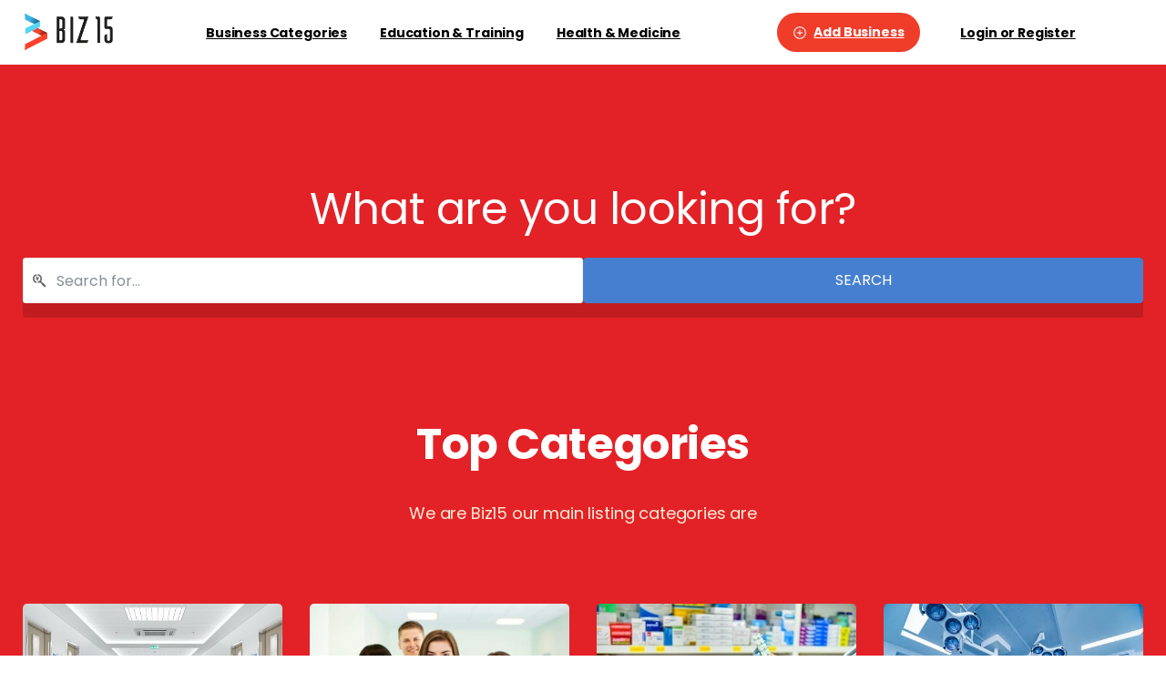

--- FILE ---
content_type: text/html; charset=UTF-8
request_url: https://biz15.co.in/health-and-medicine/
body_size: 32918
content:
<!doctype html>
<html class=" optml_no_js " lang="en-US">
<head>
	<meta charset="UTF-8">
	<meta name="viewport" content="width=device-width, initial-scale=1">
	        <style> html { --pix-pagetransition-bg: #FFFFFF; } </style>
        <title>Health &#038; Medicine &#8211; Biz15 Listings</title>
<meta name='robots' content='max-image-preview:large' />

            <script data-no-defer="1" data-ezscrex="false" data-cfasync="false" data-pagespeed-no-defer data-cookieconsent="ignore">
                var ctPublicFunctions = {"_ajax_nonce":"da9888dccd","_rest_nonce":"ce9b04d63b","_ajax_url":"\/wp-admin\/admin-ajax.php","_rest_url":"https:\/\/biz15.co.in\/wp-json\/","data__cookies_type":"alternative","data__ajax_type":"rest","data__bot_detector_enabled":"1","data__frontend_data_log_enabled":1,"cookiePrefix":"","wprocket_detected":false,"host_url":"biz15.co.in","text__ee_click_to_select":"Click to select the whole data","text__ee_original_email":"The complete one is","text__ee_got_it":"Got it","text__ee_blocked":"Blocked","text__ee_cannot_connect":"Cannot connect","text__ee_cannot_decode":"Can not decode email. Unknown reason","text__ee_email_decoder":"CleanTalk email decoder","text__ee_wait_for_decoding":"The magic is on the way!","text__ee_decoding_process":"Please wait a few seconds while we decode the contact data."}
            </script>
        
            <script data-no-defer="1" data-ezscrex="false" data-cfasync="false" data-pagespeed-no-defer data-cookieconsent="ignore">
                var ctPublic = {"_ajax_nonce":"da9888dccd","settings__forms__check_internal":"0","settings__forms__check_external":"0","settings__forms__force_protection":0,"settings__forms__search_test":"1","settings__forms__wc_add_to_cart":"0","settings__data__bot_detector_enabled":"1","settings__sfw__anti_crawler":0,"blog_home":"https:\/\/biz15.co.in\/","pixel__setting":"3","pixel__enabled":true,"pixel__url":null,"data__email_check_before_post":"1","data__email_check_exist_post":"1","data__cookies_type":"alternative","data__key_is_ok":true,"data__visible_fields_required":true,"wl_brandname":"Anti-Spam by CleanTalk","wl_brandname_short":"CleanTalk","ct_checkjs_key":"967f2b852c9edee8250da4221d73a64fea66048fc8a3a22e69b8847ae787c7fc","emailEncoderPassKey":"64a7b686a7c20a29546b438e643aa517","bot_detector_forms_excluded":"W10=","advancedCacheExists":false,"varnishCacheExists":true,"wc_ajax_add_to_cart":true}
            </script>
        <link rel='dns-prefetch' href='//fd.cleantalk.org' />
<link rel='dns-prefetch' href='//mlcwpjaxukdj.i.optimole.com' />
<link rel='preconnect' href='https://mlcwpjaxukdj.i.optimole.com' />
<link rel="alternate" type="application/rss+xml" title="Biz15 Listings &raquo; Feed" href="https://biz15.co.in/feed/" />
<link rel="alternate" type="application/rss+xml" title="Biz15 Listings &raquo; Comments Feed" href="https://biz15.co.in/comments/feed/" />
<link rel="alternate" title="oEmbed (JSON)" type="application/json+oembed" href="https://biz15.co.in/wp-json/oembed/1.0/embed?url=https%3A%2F%2Fbiz15.co.in%2Fhealth-and-medicine%2F" />
<link rel="alternate" title="oEmbed (XML)" type="text/xml+oembed" href="https://biz15.co.in/wp-json/oembed/1.0/embed?url=https%3A%2F%2Fbiz15.co.in%2Fhealth-and-medicine%2F&#038;format=xml" />
<style id='wp-img-auto-sizes-contain-inline-css' type='text/css'>
img:is([sizes=auto i],[sizes^="auto," i]){contain-intrinsic-size:3000px 1500px}
/*# sourceURL=wp-img-auto-sizes-contain-inline-css */
</style>
<style id='wp-emoji-styles-inline-css' type='text/css'>

	img.wp-smiley, img.emoji {
		display: inline !important;
		border: none !important;
		box-shadow: none !important;
		height: 1em !important;
		width: 1em !important;
		margin: 0 0.07em !important;
		vertical-align: -0.1em !important;
		background: none !important;
		padding: 0 !important;
	}
/*# sourceURL=wp-emoji-styles-inline-css */
</style>
<link rel='stylesheet' id='wp-block-library-css' href='https://biz15.co.in/wp-includes/css/dist/block-library/style.min.css?ver=6.9' type='text/css' media='all' />
<style id='global-styles-inline-css' type='text/css'>
:root{--wp--preset--aspect-ratio--square: 1;--wp--preset--aspect-ratio--4-3: 4/3;--wp--preset--aspect-ratio--3-4: 3/4;--wp--preset--aspect-ratio--3-2: 3/2;--wp--preset--aspect-ratio--2-3: 2/3;--wp--preset--aspect-ratio--16-9: 16/9;--wp--preset--aspect-ratio--9-16: 9/16;--wp--preset--color--black: #000000;--wp--preset--color--cyan-bluish-gray: #abb8c3;--wp--preset--color--white: #ffffff;--wp--preset--color--pale-pink: #f78da7;--wp--preset--color--vivid-red: #cf2e2e;--wp--preset--color--luminous-vivid-orange: #ff6900;--wp--preset--color--luminous-vivid-amber: #fcb900;--wp--preset--color--light-green-cyan: #7bdcb5;--wp--preset--color--vivid-green-cyan: #00d084;--wp--preset--color--pale-cyan-blue: #8ed1fc;--wp--preset--color--vivid-cyan-blue: #0693e3;--wp--preset--color--vivid-purple: #9b51e0;--wp--preset--gradient--vivid-cyan-blue-to-vivid-purple: linear-gradient(135deg,rgb(6,147,227) 0%,rgb(155,81,224) 100%);--wp--preset--gradient--light-green-cyan-to-vivid-green-cyan: linear-gradient(135deg,rgb(122,220,180) 0%,rgb(0,208,130) 100%);--wp--preset--gradient--luminous-vivid-amber-to-luminous-vivid-orange: linear-gradient(135deg,rgb(252,185,0) 0%,rgb(255,105,0) 100%);--wp--preset--gradient--luminous-vivid-orange-to-vivid-red: linear-gradient(135deg,rgb(255,105,0) 0%,rgb(207,46,46) 100%);--wp--preset--gradient--very-light-gray-to-cyan-bluish-gray: linear-gradient(135deg,rgb(238,238,238) 0%,rgb(169,184,195) 100%);--wp--preset--gradient--cool-to-warm-spectrum: linear-gradient(135deg,rgb(74,234,220) 0%,rgb(151,120,209) 20%,rgb(207,42,186) 40%,rgb(238,44,130) 60%,rgb(251,105,98) 80%,rgb(254,248,76) 100%);--wp--preset--gradient--blush-light-purple: linear-gradient(135deg,rgb(255,206,236) 0%,rgb(152,150,240) 100%);--wp--preset--gradient--blush-bordeaux: linear-gradient(135deg,rgb(254,205,165) 0%,rgb(254,45,45) 50%,rgb(107,0,62) 100%);--wp--preset--gradient--luminous-dusk: linear-gradient(135deg,rgb(255,203,112) 0%,rgb(199,81,192) 50%,rgb(65,88,208) 100%);--wp--preset--gradient--pale-ocean: linear-gradient(135deg,rgb(255,245,203) 0%,rgb(182,227,212) 50%,rgb(51,167,181) 100%);--wp--preset--gradient--electric-grass: linear-gradient(135deg,rgb(202,248,128) 0%,rgb(113,206,126) 100%);--wp--preset--gradient--midnight: linear-gradient(135deg,rgb(2,3,129) 0%,rgb(40,116,252) 100%);--wp--preset--font-size--small: 13px;--wp--preset--font-size--medium: 20px;--wp--preset--font-size--large: 36px;--wp--preset--font-size--x-large: 42px;--wp--preset--spacing--20: 0.44rem;--wp--preset--spacing--30: 0.67rem;--wp--preset--spacing--40: 1rem;--wp--preset--spacing--50: 1.5rem;--wp--preset--spacing--60: 2.25rem;--wp--preset--spacing--70: 3.38rem;--wp--preset--spacing--80: 5.06rem;--wp--preset--shadow--natural: 6px 6px 9px rgba(0, 0, 0, 0.2);--wp--preset--shadow--deep: 12px 12px 50px rgba(0, 0, 0, 0.4);--wp--preset--shadow--sharp: 6px 6px 0px rgba(0, 0, 0, 0.2);--wp--preset--shadow--outlined: 6px 6px 0px -3px rgb(255, 255, 255), 6px 6px rgb(0, 0, 0);--wp--preset--shadow--crisp: 6px 6px 0px rgb(0, 0, 0);}:where(body) { margin: 0; }.wp-site-blocks > .alignleft { float: left; margin-right: 2em; }.wp-site-blocks > .alignright { float: right; margin-left: 2em; }.wp-site-blocks > .aligncenter { justify-content: center; margin-left: auto; margin-right: auto; }:where(.is-layout-flex){gap: 0.5em;}:where(.is-layout-grid){gap: 0.5em;}.is-layout-flow > .alignleft{float: left;margin-inline-start: 0;margin-inline-end: 2em;}.is-layout-flow > .alignright{float: right;margin-inline-start: 2em;margin-inline-end: 0;}.is-layout-flow > .aligncenter{margin-left: auto !important;margin-right: auto !important;}.is-layout-constrained > .alignleft{float: left;margin-inline-start: 0;margin-inline-end: 2em;}.is-layout-constrained > .alignright{float: right;margin-inline-start: 2em;margin-inline-end: 0;}.is-layout-constrained > .aligncenter{margin-left: auto !important;margin-right: auto !important;}.is-layout-constrained > :where(:not(.alignleft):not(.alignright):not(.alignfull)){margin-left: auto !important;margin-right: auto !important;}body .is-layout-flex{display: flex;}.is-layout-flex{flex-wrap: wrap;align-items: center;}.is-layout-flex > :is(*, div){margin: 0;}body .is-layout-grid{display: grid;}.is-layout-grid > :is(*, div){margin: 0;}body{padding-top: 0px;padding-right: 0px;padding-bottom: 0px;padding-left: 0px;}a:where(:not(.wp-element-button)){text-decoration: underline;}:root :where(.wp-element-button, .wp-block-button__link){background-color: #32373c;border-width: 0;color: #fff;font-family: inherit;font-size: inherit;font-style: inherit;font-weight: inherit;letter-spacing: inherit;line-height: inherit;padding-top: calc(0.667em + 2px);padding-right: calc(1.333em + 2px);padding-bottom: calc(0.667em + 2px);padding-left: calc(1.333em + 2px);text-decoration: none;text-transform: inherit;}.has-black-color{color: var(--wp--preset--color--black) !important;}.has-cyan-bluish-gray-color{color: var(--wp--preset--color--cyan-bluish-gray) !important;}.has-white-color{color: var(--wp--preset--color--white) !important;}.has-pale-pink-color{color: var(--wp--preset--color--pale-pink) !important;}.has-vivid-red-color{color: var(--wp--preset--color--vivid-red) !important;}.has-luminous-vivid-orange-color{color: var(--wp--preset--color--luminous-vivid-orange) !important;}.has-luminous-vivid-amber-color{color: var(--wp--preset--color--luminous-vivid-amber) !important;}.has-light-green-cyan-color{color: var(--wp--preset--color--light-green-cyan) !important;}.has-vivid-green-cyan-color{color: var(--wp--preset--color--vivid-green-cyan) !important;}.has-pale-cyan-blue-color{color: var(--wp--preset--color--pale-cyan-blue) !important;}.has-vivid-cyan-blue-color{color: var(--wp--preset--color--vivid-cyan-blue) !important;}.has-vivid-purple-color{color: var(--wp--preset--color--vivid-purple) !important;}.has-black-background-color{background-color: var(--wp--preset--color--black) !important;}.has-cyan-bluish-gray-background-color{background-color: var(--wp--preset--color--cyan-bluish-gray) !important;}.has-white-background-color{background-color: var(--wp--preset--color--white) !important;}.has-pale-pink-background-color{background-color: var(--wp--preset--color--pale-pink) !important;}.has-vivid-red-background-color{background-color: var(--wp--preset--color--vivid-red) !important;}.has-luminous-vivid-orange-background-color{background-color: var(--wp--preset--color--luminous-vivid-orange) !important;}.has-luminous-vivid-amber-background-color{background-color: var(--wp--preset--color--luminous-vivid-amber) !important;}.has-light-green-cyan-background-color{background-color: var(--wp--preset--color--light-green-cyan) !important;}.has-vivid-green-cyan-background-color{background-color: var(--wp--preset--color--vivid-green-cyan) !important;}.has-pale-cyan-blue-background-color{background-color: var(--wp--preset--color--pale-cyan-blue) !important;}.has-vivid-cyan-blue-background-color{background-color: var(--wp--preset--color--vivid-cyan-blue) !important;}.has-vivid-purple-background-color{background-color: var(--wp--preset--color--vivid-purple) !important;}.has-black-border-color{border-color: var(--wp--preset--color--black) !important;}.has-cyan-bluish-gray-border-color{border-color: var(--wp--preset--color--cyan-bluish-gray) !important;}.has-white-border-color{border-color: var(--wp--preset--color--white) !important;}.has-pale-pink-border-color{border-color: var(--wp--preset--color--pale-pink) !important;}.has-vivid-red-border-color{border-color: var(--wp--preset--color--vivid-red) !important;}.has-luminous-vivid-orange-border-color{border-color: var(--wp--preset--color--luminous-vivid-orange) !important;}.has-luminous-vivid-amber-border-color{border-color: var(--wp--preset--color--luminous-vivid-amber) !important;}.has-light-green-cyan-border-color{border-color: var(--wp--preset--color--light-green-cyan) !important;}.has-vivid-green-cyan-border-color{border-color: var(--wp--preset--color--vivid-green-cyan) !important;}.has-pale-cyan-blue-border-color{border-color: var(--wp--preset--color--pale-cyan-blue) !important;}.has-vivid-cyan-blue-border-color{border-color: var(--wp--preset--color--vivid-cyan-blue) !important;}.has-vivid-purple-border-color{border-color: var(--wp--preset--color--vivid-purple) !important;}.has-vivid-cyan-blue-to-vivid-purple-gradient-background{background: var(--wp--preset--gradient--vivid-cyan-blue-to-vivid-purple) !important;}.has-light-green-cyan-to-vivid-green-cyan-gradient-background{background: var(--wp--preset--gradient--light-green-cyan-to-vivid-green-cyan) !important;}.has-luminous-vivid-amber-to-luminous-vivid-orange-gradient-background{background: var(--wp--preset--gradient--luminous-vivid-amber-to-luminous-vivid-orange) !important;}.has-luminous-vivid-orange-to-vivid-red-gradient-background{background: var(--wp--preset--gradient--luminous-vivid-orange-to-vivid-red) !important;}.has-very-light-gray-to-cyan-bluish-gray-gradient-background{background: var(--wp--preset--gradient--very-light-gray-to-cyan-bluish-gray) !important;}.has-cool-to-warm-spectrum-gradient-background{background: var(--wp--preset--gradient--cool-to-warm-spectrum) !important;}.has-blush-light-purple-gradient-background{background: var(--wp--preset--gradient--blush-light-purple) !important;}.has-blush-bordeaux-gradient-background{background: var(--wp--preset--gradient--blush-bordeaux) !important;}.has-luminous-dusk-gradient-background{background: var(--wp--preset--gradient--luminous-dusk) !important;}.has-pale-ocean-gradient-background{background: var(--wp--preset--gradient--pale-ocean) !important;}.has-electric-grass-gradient-background{background: var(--wp--preset--gradient--electric-grass) !important;}.has-midnight-gradient-background{background: var(--wp--preset--gradient--midnight) !important;}.has-small-font-size{font-size: var(--wp--preset--font-size--small) !important;}.has-medium-font-size{font-size: var(--wp--preset--font-size--medium) !important;}.has-large-font-size{font-size: var(--wp--preset--font-size--large) !important;}.has-x-large-font-size{font-size: var(--wp--preset--font-size--x-large) !important;}
/*# sourceURL=global-styles-inline-css */
</style>

<link rel='stylesheet' id='cleantalk-public-css-css' href='https://biz15.co.in/wp-content/plugins/cleantalk-spam-protect/css/cleantalk-public.min.css?ver=6.71_1769104011' type='text/css' media='all' />
<link rel='stylesheet' id='cleantalk-email-decoder-css-css' href='https://biz15.co.in/wp-content/plugins/cleantalk-spam-protect/css/cleantalk-email-decoder.min.css?ver=6.71_1769104011' type='text/css' media='all' />
<link rel='stylesheet' id='simple-social-share-style-css' href='https://biz15.co.in/wp-content/plugins/simple-social-share-plugin-final/style.css?ver=6.9' type='text/css' media='all' />
<link rel='stylesheet' id='woocommerce-layout-css' href='https://biz15.co.in/wp-content/plugins/woocommerce/assets/css/woocommerce-layout.css?ver=10.4.3' type='text/css' media='all' />
<link rel='stylesheet' id='woocommerce-smallscreen-css' href='https://biz15.co.in/wp-content/plugins/woocommerce/assets/css/woocommerce-smallscreen.css?ver=10.4.3' type='text/css' media='only screen and (max-width: 768px)' />
<style id='woocommerce-inline-inline-css' type='text/css'>
.woocommerce form .form-row .required { visibility: visible; }
/*# sourceURL=woocommerce-inline-inline-css */
</style>
<link rel='stylesheet' id='essentials-child-style-css' href='https://biz15.co.in/wp-content/themes/essentials-child/style.css?ver=6.9' type='text/css' media='all' />
<link rel='stylesheet' id='pixfort-bootstrap-css' href='https://biz15.co.in/wp-content/themes/essentials/inc/css/bootstrap.min.css?ver=3.2.27' type='text/css' media='all' />
<style id='optm_lazyload_noscript_style-inline-css' type='text/css'>
html.optml_no_js img[data-opt-src] { display: none !important; } 
 /* OPTML_VIEWPORT_BG_SELECTORS */
html [class*="wp-block-cover"][style*="background-image"]:not(.optml-bg-lazyloaded),
html [style*="background-image:url("]:not(.optml-bg-lazyloaded),
html [style*="background-image: url("]:not(.optml-bg-lazyloaded),
html [style*="background:url("]:not(.optml-bg-lazyloaded),
html [style*="background: url("]:not(.optml-bg-lazyloaded),
html [class*="wp-block-group"][style*="background-image"]:not(.optml-bg-lazyloaded) { background-image: none !important; }
/* OPTML_VIEWPORT_BG_SELECTORS */
/*# sourceURL=optm_lazyload_noscript_style-inline-css */
</style>
<link rel='stylesheet' id='js_composer_front-css' href='https://biz15.co.in/wp-content/plugins/js_composer/assets/css/js_composer.min.css?ver=8.7.2' type='text/css' media='all' />
<link rel='stylesheet' id='pix-woo-style-css' href='https://biz15.co.in/wp-content/uploads/wp-scss-cache/pix-woo-style.css?ver=3.3.5' type='text/css' media='all' />
<link rel='stylesheet' id='pixfort-core-style-css' href='https://biz15.co.in/wp-content/uploads/wp-scss-cache/pixfort-core-style.css?ver=155933701' type='text/css' media='all' />
<link rel='stylesheet' id='pixfort-header-styles-css' href='https://biz15.co.in/wp-content/plugins/pixfort-core/includes/assets/css/header.min.css?ver=3.3.5' type='text/css' media='all' />
<style id='pixfort-custom-header-style-inline-css' type='text/css'>
.pixfort-area-content[data-area=topbar] { --pix-header-bg-color: var(--pix-white); --pix-header-text-color: var(--pix-body-default); }.pixfort-area-content[data-area=header] { --pix-header-bg-color: var(--pix-white); --pix-display-header-scroll-blur: none; --pix-opacity-header-scroll-blur: 0; --pix-header-scroll-bg-color: var(--pix-white); --pix-header-text-color: var(--pix-body-default); --pix-header-scroll-text-color: var(--pix-body-default); --pix-scroll-header-shadow: var(--pix-shadow-lg); }.pixfort-area-content[data-area=stack] { --pix-header-bg-color: var(--pix-gray-1); --pix-header-text-color: var(--pix-body-default); }.pixfort-area-content[data-area=m_topbar] { --pix-header-bg-color: var(--pix-white); --pix-header-text-color: var(--pix-body-default); --pix-header-area-line-color: var(--pix-gray-2); }.pixfort-area-content[data-area=m_header] { --pix-header-bg-color: var(--pix-white); --pix-header-text-color: var(--pix-body-default); --pix-scroll-header-shadow: var(--pix-shadow-lg); }.pixfort-area-content[data-area=m_stack] { --pix-header-bg-color: var(--pix-white); --pix-header-text-color: var(--pix-body-default); --pix-header-area-line-color: var(--pix-gray-2); }
/*# sourceURL=pixfort-custom-header-style-inline-css */
</style>
<script type="text/javascript" src="https://biz15.co.in/wp-content/plugins/cleantalk-spam-protect/js/apbct-public-bundle.min.js?ver=6.71_1769104011" id="apbct-public-bundle.min-js-js"></script>
<script type="text/javascript" src="https://fd.cleantalk.org/ct-bot-detector-wrapper.js?ver=6.71" id="ct_bot_detector-js" defer="defer" data-wp-strategy="defer"></script>
<script type="text/javascript" src="https://biz15.co.in/wp-includes/js/jquery/jquery.min.js?ver=3.7.1" id="jquery-core-js"></script>
<script type="text/javascript" src="https://biz15.co.in/wp-content/plugins/woocommerce/assets/js/jquery-blockui/jquery.blockUI.min.js?ver=2.7.0-wc.10.4.3" id="wc-jquery-blockui-js" data-wp-strategy="defer"></script>
<script type="text/javascript" id="wc-add-to-cart-js-extra">
/* <![CDATA[ */
var wc_add_to_cart_params = {"ajax_url":"/wp-admin/admin-ajax.php","wc_ajax_url":"/?wc-ajax=%%endpoint%%","i18n_view_cart":"View cart","cart_url":"https://biz15.co.in/cart/","is_cart":"","cart_redirect_after_add":"no"};
//# sourceURL=wc-add-to-cart-js-extra
/* ]]> */
</script>
<script type="text/javascript" src="https://biz15.co.in/wp-content/plugins/woocommerce/assets/js/frontend/add-to-cart.min.js?ver=10.4.3" id="wc-add-to-cart-js" data-wp-strategy="defer"></script>
<script type="text/javascript" src="https://biz15.co.in/wp-content/plugins/woocommerce/assets/js/js-cookie/js.cookie.min.js?ver=2.1.4-wc.10.4.3" id="wc-js-cookie-js" defer="defer" data-wp-strategy="defer"></script>
<script type="text/javascript" id="woocommerce-js-extra">
/* <![CDATA[ */
var woocommerce_params = {"ajax_url":"/wp-admin/admin-ajax.php","wc_ajax_url":"/?wc-ajax=%%endpoint%%","i18n_password_show":"Show password","i18n_password_hide":"Hide password"};
//# sourceURL=woocommerce-js-extra
/* ]]> */
</script>
<script type="text/javascript" src="https://biz15.co.in/wp-content/plugins/woocommerce/assets/js/frontend/woocommerce.min.js?ver=10.4.3" id="woocommerce-js" defer="defer" data-wp-strategy="defer"></script>
<script type="text/javascript" src="https://biz15.co.in/wp-content/plugins/js_composer/assets/js/vendors/woocommerce-add-to-cart.js?ver=8.7.2" id="vc_woocommerce-add-to-cart-js-js"></script>
<script type="text/javascript" id="optml-print-js-after">
/* <![CDATA[ */
			(function(w, d){
					w.addEventListener("beforeprint", function(){
						let images = d.getElementsByTagName( "img" );
							for (let img of images) {
								if ( !img.dataset.optSrc) {
									continue;
								}
								img.src = img.dataset.optSrc;
								delete img.dataset.optSrc;
							}
					});
			
			}(window, document));
								 
//# sourceURL=optml-print-js-after
/* ]]> */
</script>
<script></script><link rel="https://api.w.org/" href="https://biz15.co.in/wp-json/" /><link rel="alternate" title="JSON" type="application/json" href="https://biz15.co.in/wp-json/wp/v2/pages/14658" /><link rel="canonical" href="https://biz15.co.in/health-and-medicine/" />
<link rel='shortlink' href='https://biz15.co.in/?p=14658' />
    <style>
        #disclaimer-unique-id.disclaimer-unique {
            width: 100% !important;
            height: 40px;
            box-shadow: 0 1px 5px 0 rgba(0, 0, 0, 0.15), 0px 0px 2px #ff0303 !important;
            /* box-shadow: 0px 0px 2px #ff0303 !important; */
            cursor: pointer !important;
            transition: height 0.4s ease !important;
            overflow: hidden !important;
            border-radius: 3px !important;
            margin-top: 20px !important;
            margin-bottom: 20px !important;
            background-color: hsl(0, 100%, 95%) !important;


        }

        #disclaimer-unique-id.disclaimer-unique.scale-unique {
            height: auto;
        }

        #disclaimer-unique-id.disclaimer-unique .disclaimer-unique-clickable {
            transition: .4s !important;
            font-weight: bold !important;
            display: flex !important;
            align-items: center !important;
            padding-inline: 10px !important;
            height: 40px;
            gap: 1rem;

        }

        #disclaimer-unique-id.disclaimer-unique .disclaimer-unique-clickable .disclaimer-unique-clickable-svg {
            display: grid !important;
            align-items: center !important;
            margin: 2px !important;
            color: red !important;
        }

        #disclaimer-unique-id.disclaimer-unique .disclaimer-unique-clickable .disclaimer-unique-clickable-svg svg {
            grid-column: 1/2;
            grid-row: 1/2;
            transition: .4s;
        }

        #disclaimer-unique-id.disclaimer-unique .disclaimer-unique-clickable .disclaimer-unique-clickable-svg svg:nth-child(1) {
            transform: translateX(-50px);
        }

        #disclaimer-unique-id.disclaimer-unique .disclaimer-unique-clickable.dis-back .disclaimer-unique-clickable-svg svg:nth-child(1) {
            transform: translateX(0px);
        }

        #disclaimer-unique-id.disclaimer-unique .disclaimer-unique-clickable.dis-back .disclaimer-unique-clickable-svg svg:nth-child(2) {
            transform: translateY(-50px);
        }

        #disclaimer-unique-id.disclaimer-unique .disclaimer-unique-clickable p {
            color: red !important;
            margin-left: 20px !important;
            margin-top: 5px !important;
            margin: 0px !important;
            font-size: 16px !important;
            letter-spacing: 3px;
            font-family: sans-serif !important;
        }

        #disclaimer-unique-id.disclaimer-unique .disclaimer-unique-clickable.dis-back {
            background-color: red !important;
        }

        #disclaimer-unique-id.disclaimer-unique .disclaimer-unique-clickable.dis-back p {
            color: white !important;
        }

        #disclaimer-unique-id.disclaimer-unique .disclaimer-unique-clickable.dis-back .disclaimer-unique-clickable-svg {
            color: rgb(255, 255, 255) !important;
        }

        #disclaimer-unique-id.disclaimer-unique .disunique2 {
            display: flex !important;
            flex-direction: column !important;
            gap: 20px !important;
            padding-inline: 20px !important;
            padding-block: 30px !important;
            background-color: white;
            font-family: 'Courier New' !important;


        }

        #disclaimer-unique-id.disclaimer-unique .disunique2 h4 {
            margin-block: 5px !important;
            color: black !important;
            margin-inline: 0 !important;

        }

        #disclaimer-unique-id.disclaimer-unique .disunique2 p {
            color: hsl(0, 0%, 10%) !important;
            margin: 0 !important;
            line-height: 1.4 !important;
            padding: 10px !important;
            font-size: 16px !important;
            box-shadow: 0 1px 5px 0 rgba(0, 0, 0, 0.15) !important;
            background-color: hsl(0, 100%, 98%) !important;

        }

        #disclaimer-unique-id.disclaimer-unique .disunique3 {
            display: flex !important;
            align-items: center !important;
            margin-top: 10px !important;
            font-size: 16px !important;
            padding-inline: 10px !important;
            padding-block: 10px;
        }

        #disclaimer-unique-id.disclaimer-unique .disunique3 a {
            text-decoration: none !important;
            width: 100% !important;
            padding: 10px !important;
            background-color: red !important;
            color: white !important;
            border-radius: 5px !important;
            transition: .4s !important;
            border: 1px solid red !important;
            text-align: center !important;

        }

        #disclaimer-unique-id.disclaimer-unique .disunique3 a:hover {
            background-color: rgb(255, 255, 255) !important;
            color: rgb(255, 0, 0) !important;
        }
    </style>
<link rel="modulepreload" href="https://biz15.co.in/wp-content/plugins/pixfort-core/dist/front/header.4974c985a48ad5f9068c.js">
<link rel="modulepreload" href="https://biz15.co.in/wp-content/plugins/pixfort-core/dist/front/common.b7f5edf5a9762f7aaea6.js">
<link rel="modulepreload" href="https://biz15.co.in/wp-content/plugins/pixfort-core/dist/front/animations.55f2d727a2fca9b8c92d.js">
<link rel="modulepreload" href="https://biz15.co.in/wp-content/plugins/pixfort-core/dist/front/accordion.1c27c6c28828f9a16993.js">
<!-- Google tag (gtag.js) -->
<script async src="https://www.googletagmanager.com/gtag/js?id=G-N7SQ215CBD"></script>
<script>
  window.dataLayer = window.dataLayer || [];
  function gtag(){dataLayer.push(arguments);}
  gtag('js', new Date());

  gtag('config', 'G-N7SQ215CBD');
</script>
<script async src="https://pagead2.googlesyndication.com/pagead/js/adsbygoogle.js?client=ca-pub-1050313132125607"
     crossorigin="anonymous"></script><style>

.pix-intro-1:not(section) {
    display: none;
	}

</style>
<script>

function load_directory_shortcode() {
    // Check if directory parameter is set
    if (isset($_POST['directory'])) {
        // Get the selected directory from the POST request
        $directory = sanitize_text_field($_POST['directory']);
        
        // Generate the shortcode dynamically
        $shortcode = '[drts-directory-search directory="' . $directory . '"]';

        // Execute and return the rendered shortcode
        echo do_shortcode($shortcode);
    }
    wp_die(); // Terminate script
}
add_action('wp_ajax_load_directory_shortcode', 'load_directory_shortcode');
add_action('wp_ajax_nopriv_load_directory_shortcode', 'load_directory_shortcode');


</script>
	<noscript><style>.woocommerce-product-gallery{ opacity: 1 !important; }</style></noscript>
	<meta name="generator" content="Powered by WPBakery Page Builder - drag and drop page builder for WordPress."/>
<meta http-equiv="Accept-CH" content="Viewport-Width" />
		<style type="text/css">
			img[data-opt-src]:not([data-opt-lazy-loaded]) {
				transition: .2s filter linear, .2s opacity linear, .2s border-radius linear;
				-webkit-transition: .2s filter linear, .2s opacity linear, .2s border-radius linear;
				-moz-transition: .2s filter linear, .2s opacity linear, .2s border-radius linear;
				-o-transition: .2s filter linear, .2s opacity linear, .2s border-radius linear;
			}
			img[data-opt-src]:not([data-opt-lazy-loaded]) {
					opacity: .75;
					-webkit-filter: blur(8px);
					-moz-filter: blur(8px);
					-o-filter: blur(8px);
					-ms-filter: blur(8px);
					filter: blur(8px);
					transform: scale(1.04);
					animation: 0.1s ease-in;
					-webkit-transform: translate3d(0, 0, 0);
			}
			/** optmliframelazyloadplaceholder */
		</style>
		<script type="application/javascript">
					document.documentElement.className = document.documentElement.className.replace(/\boptml_no_js\b/g, "");
						(function(w, d){
							var b = d.getElementsByTagName("head")[0];
							var s = d.createElement("script");
							var v = ("IntersectionObserver" in w && "isIntersecting" in w.IntersectionObserverEntry.prototype) ? "_no_poly" : "";
							s.async = true;
							s.src = "https://mlcwpjaxukdj.i.optimole.com/js-lib/v2/latest/optimole_lib" + v  + ".min.js";
							b.appendChild(s);
							w.optimoleData = {
								lazyloadOnly: "optimole-lazy-only",
								backgroundReplaceClasses: [],
								nativeLazyload : false,
								scalingDisabled: false,
								watchClasses: [],
								backgroundLazySelectors: "[class*=\"wp-block-cover\"][style*=\"background-image\"], [style*=\"background-image:url(\"], [style*=\"background-image: url(\"], [style*=\"background:url(\"], [style*=\"background: url(\"], [class*=\"wp-block-group\"][style*=\"background-image\"]",
								network_optimizations: false,
								ignoreDpr: true,
								quality: 0,
								maxWidth: 1920,
								maxHeight: 1080,
							}
						}(window, document));
		</script><link rel="icon" href="https://mlcwpjaxukdj.i.optimole.com/w:32/h:32/q:mauto/rt:fill/g:ce/ig:avif/dpr:2/https://biz15.co.in/wp-content/uploads/2025/12/cropped-logo-sign-biz15.png" sizes="32x32" />
<link rel="icon" href="https://mlcwpjaxukdj.i.optimole.com/w:192/h:192/q:mauto/ig:avif/https://biz15.co.in/wp-content/uploads/2025/12/cropped-logo-sign-biz15.png" sizes="192x192" />
<link rel="apple-touch-icon" href="https://mlcwpjaxukdj.i.optimole.com/w:180/h:180/q:mauto/ig:avif/https://biz15.co.in/wp-content/uploads/2025/12/cropped-logo-sign-biz15.png" />
<meta name="msapplication-TileImage" content="https://mlcwpjaxukdj.i.optimole.com/w:270/h:270/q:mauto/ig:avif/https://biz15.co.in/wp-content/uploads/2025/12/cropped-logo-sign-biz15.png" />
<style type="text/css" data-type="vc_shortcodes-custom-css">.vc_custom_1625749591475{background: #e32227 url(http://dir.biz15.co.in/wp-content/uploads/2021/07/banner1.png?id=14667) !important;background-position: center !important;background-repeat: no-repeat !important;background-size: cover !important;}.vc_custom_1625730471347{padding-top: 30px !important;padding-bottom: 30px !important;}.vc_custom_1590185952142{padding-top: 160px !important;padding-bottom: 60px !important;background-color: #ffffff !important;}.vc_custom_1625740477649{padding-top: 70px !important;padding-bottom: 70px !important;}.vc_custom_1625678667913{padding-top: 70px !important;padding-bottom: 7px !important;}.vc_custom_1625577226326{padding-top: 70px !important;padding-bottom: 7px !important;}.vc_custom_1625730784484{padding-top: 10px !important;}.vc_custom_1625731326903{padding-top: 40px !important;}.vc_custom_1623840384620{padding-bottom: 30px !important;}.vc_custom_1623840341042{padding-bottom: 30px !important;}.vc_custom_1625731867905{padding-top: 50px !important;}.vc_custom_1625735510916{padding-top: 20px !important;padding-bottom: 20px !important;}.vc_custom_1625725255519{padding-top: 10px !important;}</style><noscript><style> .wpb_animate_when_almost_visible { opacity: 1; }</style></noscript><link rel='stylesheet' id='wc-blocks-style-css' href='https://biz15.co.in/wp-content/plugins/woocommerce/assets/client/blocks/wc-blocks.css?ver=wc-10.4.3' type='text/css' media='all' />
<style id='pix-spacer-handle-inline-css' type='text/css'>
#el1625724391622-2024b2aa-fb44 { height: 20px !important; } @media (max-width: 920px) {#el1625724391622-2024b2aa-fb44 { height: 20px !important; }}@media (max-width: 576px) {#el1625724391622-2024b2aa-fb44 { height: 10px !important; }}
/*# sourceURL=pix-spacer-handle-inline-css */
</style>
<link rel='stylesheet' id='drts-fontawesome-css' href='https://biz15.co.in/wp-content/plugins/directories/assets/css/fontawesome.min.css?ver=1.14.38' type='text/css' media='all' />
<link rel='stylesheet' id='drts-system-fontawesome-css' href='https://biz15.co.in/wp-content/plugins/directories/assets/css/system-fontawesome.min.css?ver=1.14.38' type='text/css' media='all' />
<link rel='stylesheet' id='drts-fontawesome-brands-css' href='https://biz15.co.in/wp-content/plugins/directories/assets/css/fontawesome-brands.min.css?ver=1.14.38' type='text/css' media='all' />
<link rel='stylesheet' id='drts-bootstrap-css' href='https://biz15.co.in/wp-content/plugins/directories/assets/css/bootstrap-main.min.css?ver=1.14.38' type='text/css' media='all' />
<link rel='stylesheet' id='drts-css' href='https://biz15.co.in/wp-content/plugins/directories/assets/css/main.min.css?ver=1.14.38' type='text/css' media='all' />
<link rel='stylesheet' id='directories-frontend-css' href='https://biz15.co.in/wp-content/plugins/directories-frontend/assets/css/main.min.css?ver=1.14.38' type='text/css' media='all' />
<link rel='stylesheet' id='directories-payments-css' href='https://biz15.co.in/wp-content/plugins/directories-payments/assets/css/main.min.css?ver=1.14.38' type='text/css' media='all' />
<link rel='stylesheet' id='directories-pro-css' href='https://biz15.co.in/wp-content/plugins/directories-pro/assets/css/main.min.css?ver=1.14.38' type='text/css' media='all' />
<link rel='stylesheet' id='directories-reviews-css' href='https://biz15.co.in/wp-content/plugins/directories-reviews/assets/css/main.min.css?ver=1.14.38' type='text/css' media='all' />
<link rel='stylesheet' id='drts-slider-carousel-css' href='https://biz15.co.in/wp-content/plugins/directories-pro/assets/css/slider-carousel.min.css?ver=1.14.38' type='text/css' media='all' />
<link rel='stylesheet' id='pixfort-base-style-css' href='https://biz15.co.in/wp-content/themes/essentials/css/base.min.css?ver=3.2.27' type='text/css' media='all' />
<link rel='stylesheet' id='pixfort-woocommerce-style-css' href='https://biz15.co.in/wp-content/themes/essentials/css/woocommerce.min.css?ver=3.2.27' type='text/css' media='all' />
<link rel='stylesheet' id='pix-google-font-primary-css' href='https://fonts.googleapis.com/css?family=Poppins%3A400%2C700&#038;display=swap&#038;ver=3.3.5' type='text/css' media='all' />
<link rel='stylesheet' id='pix-cf7-css' href='https://biz15.co.in/wp-content/plugins/pixfort-core/includes/assets/css/elements/cf7.min.css?ver=3.3.5' type='text/css' media='all' />
<link rel='stylesheet' id='pix-woo-blocks-css' href='https://biz15.co.in/wp-content/plugins/pixfort-core/includes/woocommerce/css/woo.min.css?ver=3.3.5' type='text/css' media='all' />
<link rel='stylesheet' id='pix-woo-2-css' href='https://biz15.co.in/wp-content/plugins/pixfort-core/includes/assets/css/elements/woocommerce.min.css?ver=3.3.5' type='text/css' media='all' />
<link rel='stylesheet' id='pix-wpb-style-css' href='https://biz15.co.in/wp-content/themes/essentials/dist/styles/wpb-style.min.css?ver=3.2.27' type='text/css' media='all' />
<link rel='stylesheet' id='pixfort-main-styles-css' href='https://biz15.co.in/wp-content/plugins/pixfort-core/includes/assets/css/common/main.min.css?ver=3.3.5' type='text/css' media='all' />
<style id='pixfort-elements-handle-inline-css' type='text/css'>
#navbarNav-511971 { --pix-menu-color: var(--pix-body-default); }#navbarNav-754673 { --pix-menu-color: var(--pix-body-default); }#navbarNav-600604 { --pix-menu-color: var(--pix-body-default); }.vc_custom_1590186960335{padding-top: 60px !important;padding-bottom: 60px !important;background-color: #ffffff !important;}.vc_custom_1590186953885{border-top-width: 1px !important;border-bottom-width: 1px !important;padding-top: 20px !important;padding-bottom: 20px !important;border-top-color: rgba(52,58,64,0.1) !important;border-top-style: solid !important;border-bottom-color: rgba(52,58,64,0.1) !important;border-bottom-style: solid !important;}.vc_custom_1590186707161{padding-top: 20px !important;padding-bottom: 20px !important;}.vc_custom_1668092066250{padding-top: 20px !important;}.vc_custom_1622537919325{padding-top: 10px !important;padding-bottom: 10px !important;}.vc_custom_1669738977334{padding-top: 5px !important;padding-bottom: 5px !important;}.vc_custom_1622542534340{padding-top: 5px !important;padding-bottom: 5px !important;}.vc_custom_1684078136253{padding-top: 5px !important;padding-bottom: 5px !important;}.vc_custom_1682681730849{padding-top: 5px !important;padding-bottom: 5px !important;}.vc_custom_1622537949284{padding-top: 10px !important;padding-bottom: 10px !important;}.vc_custom_1670435920607{padding-top: 5px !important;padding-bottom: 5px !important;}.vc_custom_1670435997202{padding-top: 5px !important;padding-bottom: 5px !important;}.vc_custom_1670435807529{padding-top: 5px !important;padding-bottom: 5px !important;}.vc_custom_1670435900274{padding-top: 5px !important;padding-bottom: 5px !important;}.vc_custom_1622537973655{padding-top: 10px !important;padding-bottom: 10px !important;}.vc_custom_1670437111145{padding-top: 5px !important;padding-bottom: 5px !important;}.vc_custom_1622542701478{padding-top: 5px !important;padding-bottom: 5px !important;}.vc_custom_1622542733175{padding-top: 5px !important;padding-bottom: 5px !important;}.vc_custom_1589667876780{padding-top: 10px !important;padding-bottom: 10px !important;}.vc_custom_1767450104983{padding-top: 10px !important;padding-bottom: 10px !important;}#img-63ec6d2de46bb0e39bea4d205209ee52 img {width:auto;max-height:40px;}@font-face {
			font-family: "pixstar";
			src: url("https://biz15.co.in/wp-content/themes/essentials/woocommerce/pixfort/fonts/pixstar.eot");
			src: url("https://biz15.co.in/wp-content/themes/essentials/woocommerce/pixfort/fonts/pixstar.eot?#iefix") format("embedded-opentype"),
				url("https://biz15.co.in/wp-content/themes/essentials/woocommerce/pixfort/fonts/pixstar.woff") format("woff"),
				url("https://biz15.co.in/wp-content/themes/essentials/woocommerce/pixfort/fonts/pixstar.ttf") format("truetype"),
				url("https://biz15.co.in/wp-content/themes/essentials/woocommerce/pixfort/fonts/pixstar.svg#star") format("svg");
			font-weight: normal;
			font-style: normal;
		}
/*# sourceURL=pixfort-elements-handle-inline-css */
</style>
<style id='pix-custom-css-inline-css' type='text/css'>
#drts-form-f00281a3aa8679c04ba5f5391481a4c9{
    width: 400px;
}
.drts-row.drts-gutter-none{
    flex-wrap: nowrap;
}
@media (max-width: 600px) {
    #drts-form-f00281a3aa8679c04ba5f5391481a4c9{
        width:100%;}
}

.form-control, .post-password-form input[type="password"], .woocommerce-billing-fields .woocommerce-input-wrapper input, .woocommerce-billing-fields .woocommerce-input-wrapper textarea, .woocommerce-billing-fields .woocommerce-input-wrapper select, .woocommerce-additional-fields .woocommerce-input-wrapper input, .woocommerce-additional-fields .woocommerce-input-wrapper textarea, .woocommerce-additional-fields .woocommerce-input-wrapper select, .woocommerce-shipping-fields .woocommerce-input-wrapper input, .woocommerce-shipping-fields .woocommerce-input-wrapper textarea, .woocommerce-shipping-fields .woocommerce-input-wrapper select, #yith-wcwl-form .hidden-title-form input[type="text"], .woocommerce-Input.input-text, .wpcf7 input[type="tel"] {
    display: block;
    width: 100%;
    height: calc(2.7rem + 0rem);
    padding: 0.5625rem 1.125rem;
    font-size: 0.875rem;
    font-weight: 400;
    line-height: 1.8;
    color: #495057;
    background-color: #fff;
    background-clip: padding-box;
    border: 0rem solid #ced4da;
    border-radius: 0.25rem;
    transition: border-color 0.15s ease-in-out, box-shadow 0.15s ease-in-out;
}

#msgbl1
{ 
    height: 100px !important;
    width: 100% !important;    
}
/*# sourceURL=pix-custom-css-inline-css */
</style>
</head>
<body class="wp-singular page-template-default page page-id-14658 wp-theme-essentials wp-child-theme-essentials-child theme-essentials  bg-primary-light  site-render-disable-page-transition woocommerce-no-js woocommerce-active wpb-js-composer js-comp-ver-8.7.2 vc_responsive" style="">
	
    <script>
        document.addEventListener('DOMContentLoaded', function() {
            function disclaimerUniqueFunction() {
                function disclaimCheckFunction() {
                    const disclaimerUnique = document.querySelector(".disclaimer-unique");
                    const disclaimClick = document.querySelector(".disclaimer-unique-clickable");

                    if (disclaimerUnique && disclaimClick) {
                        disclaimClick.addEventListener("click", () => {
                            // Check if the element is expanded
                            if (disclaimerUnique.classList.contains("scale-unique")) {
                                // Collapse it: set to the original height
                                disclaimerUnique.style.height = '40px';
                                disclaimerUnique.classList.remove("scale-unique");
                                disclaimClick.classList.remove("dis-back");
                            } else {
                                // Expand it: calculate the scroll height and set it
                                const fullHeight = disclaimerUnique.scrollHeight + 'px';
                                disclaimerUnique.style.height = fullHeight;
                                disclaimerUnique.classList.add("scale-unique");
                                disclaimClick.classList.add("dis-back");
                            }
                        });
                    }
                }
                const DisclaimerdisButtonElement = document.querySelector('[id^="drts-wordpress-display-element-entity_field_post_title-1-"]');
                const titlecategValue = DisclaimerdisButtonElement.parentElement.parentElement.querySelector('[data-name="entity_field_directory_category"] a').getAttribute("title");
                const formattedTitle = titlecategValue.replace(/[^a-zA-Z\s]/g, ' ').replace(/\s+/g, ' ').trim();
                const capitalizedTitle = formattedTitle.replace(/\b\w/g, (char) => char.toUpperCase());

                if (DisclaimerdisButtonElement) {
                    const disCheckIds = [
                        "4988", "10415", "10414",
                        "10410", "10411", "10412", "10413", "10416", "10417",
                        "10418", "10419", "10420", "10421", "10422", "10423",
                        "10424", "10425", "10426", "10427", "10428", "10429",
                        "11753", "11754", "11755", "11756", "11761", "11762",
                        "11763", "11764", "11765", "4124", "2979", "4136",
                        "4123", "3837", "5035", "5041", "2986"
                    ];

                    const disTargetElement = Array.from(DisclaimerdisButtonElement.parentElement.parentElement.querySelector('[data-name="entity_field_directory_category"] a').classList)
                        .find(className => className.startsWith('drts-entity-') && className !== 'drts-entity-permalink');

                    const dynamicNumber = disTargetElement.split('drts-entity-')[1];
                    if (disCheckIds.includes(dynamicNumber) || disCheckIds.includes("all")) {
                        // Create and insert plugin content
                        const pluginContent = document.createElement('div');
                        pluginContent.id = 'disclaimer-unique-id';
                        pluginContent.className = 'disclaimer-unique';
                        pluginContent.innerHTML = `
                      <div class="disclaimer-unique-clickable" >
                          <div class="disclaimer-unique-clickable-svg">
                          <svg xmlns="http://www.w3.org/2000/svg" width="24" height="24" viewBox="0 0 24 24"><path fill="currentColor" stroke="currentColor" stroke-linecap="round" stroke-width="2" d="M20 20L4 4m16 0L4 20"/></svg>
                             <svg xmlns="http://www.w3.org/2000/svg" width="26" height="26" viewBox="-2 -3 24 24">
                                <style>
                                    @keyframes fadeAnimation {
                                    0%,100% {
                                        opacity: .1;
                                    }
                                    60% {
                                        opacity: 1;
                                    }
                                    
                                    }
                                    
                                    .fade {
                                    animation: fadeAnimation 2s infinite;
                                    }
                                </style>
                                <path class="fade" fill="currentColor"
                                    d="m12.8 1.613l6.701 11.161c.963 1.603.49 3.712-1.057 4.71a3.2 3.2 0 0 1-1.743.516H3.298C1.477 18 0 16.47 0 14.581c0-.639.173-1.264.498-1.807L7.2 1.613C8.162.01 10.196-.481 11.743.517c.428.276.79.651 1.057 1.096m-2.22.839a1.077 1.077 0 0 0-1.514.365L2.365 13.98a1.17 1.17 0 0 0-.166.602c0 .63.492 1.14 1.1 1.14H16.7c.206 0 .407-.06.581-.172a1.164 1.164 0 0 0 .353-1.57L10.933 2.817a1.1 1.1 0 0 0-.352-.365zM10 14a1 1 0 1 1 0-2a1 1 0 0 1 0 2m0-9a1 1 0 0 1 1 1v4a1 1 0 0 1-2 0V6a1 1 0 0 1 1-1" />
                                </svg>

                          </div>
                          <p>Important Notice to Visitors</p>
                      </div>
                      <div class="disunique2">
                          <h4>Important Notice to Visitors:</h4>
                          <p>
                              Please be aware that any listings related to ${capitalizedTitle} services on this website are provided
                              by third parties.
                              While we strive to ensure that all listings are accurate and reliable, we do not endorse or guarantee
                              the quality, safety, or legitimacy of the services offered by these providers.
                          </p>
                          <p>
                              Visitors are strongly advised to conduct their own due diligence before engaging with any business
                              listed on our platform. It is your responsibility to verify the credentials, licensing, and reputation of the service
                              provider and to exercise caution in your dealings.
                          </p>
                          <p>
                              We disclaim any liability for any losses, damages, or harm that may arise from the use of these services
                              or from interactions with the service providers listed on this website. By using this website, you acknowledge
                              and accept that you are solely responsible for your choices and actions. Thank you for your understanding.
                          </p>
                      </div>
                      <div class="disunique3">
                          <a href="https://biz15.co.in/terms-and-conditions/">Learn More</a>
                      </div>
                    `;
                        DisclaimerdisButtonElement.insertAdjacentElement('afterend', pluginContent);

                        // Call the function to handle click events
                        disclaimCheckFunction();
                    }
                }
            }

            const currentDisclaimerUrl = window.location.href;

            if (currentDisclaimerUrl.includes('https://biz15.co.in/listing')) {
                disclaimerUniqueFunction();
            }
        });
    </script>

		            <div class="pix-loading-circ-path"></div>
        	<div id="page" class="site">
					<header data-area="header" id="masthead" class="pixfort-header-area pixfort-area-content pix-header is-sticky pix-header-desktop d-block pix-header-normal pix-header-container-area" data-width="" data-scroll-width="">
				<div class="container">
					<div class="pix-row position-relative d-flex justify-content-between">
													<nav data-col="header_1" class="pixfort-header-col flex-1 navbar  d-flex justify-content-between pix-main-menu navbar-hover-drop navbar-expand-lg navbar-light d-flex justify-content-between">
										<div class="slide-in-container d-flex align-items-center">
			<div class="d-inline-block animate-in slide-in-container" data-anim-type="slide-in-up" style="">
											<a class="navbar-brand" href="https://biz15.co.in/" target="_self" rel="home">
																	<img decoding=async data-opt-id=274988373  fetchpriority="high" class="pix-logo" height="45" width="98" src="https://mlcwpjaxukdj.i.optimole.com/w:98/h:45/q:mauto/ig:avif/dpr:2/http://biz15.co.in/wp-content/uploads/2025/08/logo-dark-1.png" alt="India&#039;s Popular Business Listing Portal" style="height:45px;width:auto;">
																		<img decoding=async data-opt-id=274988373  fetchpriority="high" class="pix-logo-scroll" src="https://mlcwpjaxukdj.i.optimole.com/w:auto/h:auto/q:mauto/ig:avif/http://biz15.co.in/wp-content/uploads/2025/08/logo-dark-1.png" alt="Biz15 Listings" style="height:45px;width:auto;">
																	</a>
									</div>
		</div>
			<div class="d-inline-flex pix-px-5 align-self-stretch position-relative mx-3">
			<div class="bg-gray-1 pix-header-divider  " data-color="gray-1" data-scroll-color=""></div>
					</div>
				<span class="mx-1"></span>
			<span class="mx-1"></span>
			<div class="d-inline-flex pix-px-5 align-self-stretch position-relative mx-2">
			<div class="bg-gray-2 pix-header-divider  " data-color="gray-2" data-scroll-color=""></div>
					</div>
		<div id="navbarNav-511971" class="pix-menu-element collapse navbar-collapse align-self-stretch   "><ul id="menu-default-essentials-menu" class="navbar-nav nav-style-megamenu align-self-stretch align-items-center "><li itemscope="itemscope" itemtype="https://www.schema.org/SiteNavigationElement" id="menu-item-13296" class="menu-item menu-item-type-custom menu-item-object-custom menu-item-has-children dropdown menu-item-13296 nav-item dropdown d-lg-flex nav-item-display align-self-stretch overflow-visible align-items-center mega-item pix-mega-style-default"><a class=" font-weight-bold pix-nav-link text-body-default dropdown-toggle nav-link animate-in" target="_self" href="https://biz15.co.in/business-categories/" data-toggle="dropdown" aria-haspopup="true" aria-expanded="false" data-anim-type="fade-in" id="menu-item-dropdown-13296"><span class="pix-dropdown-title text-sm  pix-header-text">Business Categories<svg class="pixfort-icon pixfort-dropdown-arrow d-none" width="24" height="24"  data-name="Line/pixfort-icon-arrow-bottom-2" viewBox="2 2 20 20"><polyline fill="none" stroke="var(--pf-icon-color)" stroke-linecap="round" stroke-linejoin="round" stroke-width="var(--pf-icon-stroke-width)" points="7 9.5 12 14.5 17 9.5"/></svg></span></a>
<div class="dropdown-menu"  aria-labelledby="menu-item-dropdown-13296" role="navigation">
<div class="submenu-box bg-white overflow-hidden2"><div class="container overflow-hidden"><div class="row w-100">	<div class="col-lg-3 none "><div class="d-block position-relative w-100 pix-menu-box menu-item menu-item-type-custom menu-item-object-custom menu-item-13368 nav-item dropdown d-lg-flex nav-item-display align-self-stretch overflow-visible align-items-center w-100  pix-menu-full-height"><div class="item-inner pix-menu-box-inner d-flex align-items-end w-100 h-100 pix-hover-item  position-relative overflow-hidden" style="-webkit-transform: translateZ(0);transform: translateZ(0);"><img data-opt-id=1481521544  data-opt-src="https://mlcwpjaxukdj.i.optimole.com/w:600/h:720/q:mauto/ig:avif/https://biz15.co.in/wp-content/uploads/2021/07/category.jpg"  width="600" height="720" src="data:image/svg+xml,%3Csvg%20viewBox%3D%220%200%20600%20720%22%20width%3D%22600%22%20height%3D%22720%22%20xmlns%3D%22http%3A%2F%2Fwww.w3.org%2F2000%2Fsvg%22%3E%3Crect%20width%3D%22600%22%20height%3D%22720%22%20fill%3D%22transparent%22%2F%3E%3C%2Fsvg%3E" class="pix-bg-image d-inline-block w-100 pix-img-scale pix-opacity-10" alt="" decoding="async" /><a target="_blank" href="https://biz15.co.in/listings/categories/" class="pix-img-overlay pix-box-container d-md-flex align-items-center w-100 justify-content-center pix-p-20"><div class="h6 heading-font text-blue  font-weight-bold pix-box-title">All Business Categories</div><span class="pix-box-link text-blue btn btn-sm p-0 font-weight-bold pix-py-5 pix-hover-item d-flex align-items-center align-self-stretch text-left">Know More <svg class="pixfort-icon ml-1 d-flex align-self-center font-weight-bold pix-hover-right" width="24" height="24" style="line-height:16px;" data-name="Line/pixfort-icon-arrow-right-2" viewBox="2 2 20 20"><polyline fill="none" stroke="var(--pf-icon-color)" stroke-linecap="round" stroke-linejoin="round" stroke-width="var(--pf-icon-stroke-width)" points="9.5 17 14.5 12 9.5 7"/></svg></span></a></div></div>	</div>
	<div class="col-lg-3 none pix-dropdown-padding"><a href="https://biz15.co.in/directory-in/categories/apparels-accessories/" target="" class="mega-col-title d-block text-sm  text-heading-default  font-weight-bold">Apparels & Accessories</a>		<div itemscope="itemscope" itemtype="https://www.schema.org/SiteNavigationElement" id="menu-item-13307" class="menu-item menu-item-type-custom menu-item-object-custom menu-item-13307 nav-item dropdown d-lg-flex nav-item-display align-self-stretch overflow-visible align-items-center w-100"><a class=" font-weight-bold pix-nav-link  dropdown-item" target="_self" href="https://biz15.co.in/directory-in/categories/automotive/"><span class="pix-dropdown-title  text-body-default  font-weight-bold">Automotive</span></a></div>
		<div itemscope="itemscope" itemtype="https://www.schema.org/SiteNavigationElement" id="menu-item-13376" class="menu-item menu-item-type-custom menu-item-object-custom menu-item-13376 nav-item dropdown d-lg-flex nav-item-display align-self-stretch overflow-visible align-items-center w-100"><a class=" font-weight-bold pix-nav-link  dropdown-item" target="_self" href="https://biz15.co.in/directory-in/categories/building-construction/"><span class="pix-dropdown-title  text-body-default  font-weight-bold">Building &#038; Construction</span></a></div>
		<div itemscope="itemscope" itemtype="https://www.schema.org/SiteNavigationElement" id="menu-item-13369" class="menu-item menu-item-type-custom menu-item-object-custom menu-item-13369 nav-item dropdown d-lg-flex nav-item-display align-self-stretch overflow-visible align-items-center w-100"><a class=" font-weight-bold pix-nav-link  dropdown-item" target="_self" href="https://biz15.co.in/listings/categories/business-professionals-services/"><span class="pix-dropdown-title  text-body-default  font-weight-bold">Business, Professionals &#038; Services</span></a></div>
		<div itemscope="itemscope" itemtype="https://www.schema.org/SiteNavigationElement" id="menu-item-13374" class="menu-item menu-item-type-custom menu-item-object-custom menu-item-13374 nav-item dropdown d-lg-flex nav-item-display align-self-stretch overflow-visible align-items-center w-100"><a class=" font-weight-bold pix-nav-link  dropdown-item" target="_self" href="https://biz15.co.in/directory-in/categories/computers-software-electronics/"><span class="pix-dropdown-title  text-body-default  font-weight-bold">Computers, Software &#038; Electronics</span></a></div>
	</div>
	<div class="col-lg-3 none pix-dropdown-padding"><a href="https://biz15.co.in/directory-in/categories/electrical-products-services/" target="" class="mega-col-title d-block text-sm  text-heading-default  font-weight-bold">Electrical Products & Services</a>		<div itemscope="itemscope" itemtype="https://www.schema.org/SiteNavigationElement" id="menu-item-13379" class="menu-item menu-item-type-custom menu-item-object-custom menu-item-13379 nav-item dropdown d-lg-flex nav-item-display align-self-stretch overflow-visible align-items-center w-100"><a class=" font-weight-bold pix-nav-link  dropdown-item" target="_self" href="https://biz15.co.in/directory-in/categories/food-beverages/"><span class="pix-dropdown-title  text-body-default  font-weight-bold">Food &#038; Beverages</span></a></div>
		<div itemscope="itemscope" itemtype="https://www.schema.org/SiteNavigationElement" id="menu-item-14699" class="menu-item menu-item-type-custom menu-item-object-custom menu-item-14699 nav-item dropdown d-lg-flex nav-item-display align-self-stretch overflow-visible align-items-center w-100"><a class=" font-weight-bold pix-nav-link  dropdown-item" target="_self" href="https://biz15.co.in/directory-in/categories/furniture-interior-exterior/"><span class="pix-dropdown-title  text-body-default  font-weight-bold">Furniture, Interior &#038; Exterior</span></a></div>
		<div itemscope="itemscope" itemtype="https://www.schema.org/SiteNavigationElement" id="menu-item-13378" class="menu-item menu-item-type-custom menu-item-object-custom menu-item-13378 nav-item dropdown d-lg-flex nav-item-display align-self-stretch overflow-visible align-items-center w-100"><a class=" font-weight-bold pix-nav-link  dropdown-item" target="_self" href="https://biz15.co.in/directory-in/categories/home-appliances/"><span class="pix-dropdown-title  text-body-default  font-weight-bold">Home Appliances</span></a></div>
		<div itemscope="itemscope" itemtype="https://www.schema.org/SiteNavigationElement" id="menu-item-13312" class="menu-item menu-item-type-custom menu-item-object-custom menu-item-13312 nav-item dropdown d-lg-flex nav-item-display align-self-stretch overflow-visible align-items-center w-100"><a class=" font-weight-bold pix-nav-link  dropdown-item" target="_self" href="https://biz15.co.in/directory-in/categories/industries-machinery-supplies-equipment/"><span class="pix-dropdown-title  text-body-default  font-weight-bold">Industries, Machinery, Supplies &#038; Equipment</span></a></div>
	</div>
	<div class="col-lg-3 none pix-dropdown-padding"><a href="https://biz15.co.in/directory-in/categories/packaging-printing-service/" target="" class="mega-col-title d-block text-sm  text-heading-default  font-weight-bold">Packaging & Printing Service</a>		<div itemscope="itemscope" itemtype="https://www.schema.org/SiteNavigationElement" id="menu-item-13380" class="menu-item menu-item-type-custom menu-item-object-custom menu-item-13380 nav-item dropdown d-lg-flex nav-item-display align-self-stretch overflow-visible align-items-center w-100"><a class=" font-weight-bold pix-nav-link  dropdown-item" target="_self" href="https://biz15.co.in/directory-in/categories/security-protection/"><span class="pix-dropdown-title  text-body-default  font-weight-bold">Security &#038; Protection</span></a></div>
		<div itemscope="itemscope" itemtype="https://www.schema.org/SiteNavigationElement" id="menu-item-13371" class="menu-item menu-item-type-custom menu-item-object-custom menu-item-13371 nav-item dropdown d-lg-flex nav-item-display align-self-stretch overflow-visible align-items-center w-100"><a class=" font-weight-bold pix-nav-link  dropdown-item" target="_self" href="https://biz15.co.in/directory-in/categories/shopping-specialty-stores/"><span class="pix-dropdown-title  text-body-default  font-weight-bold">Shopping &#038; Specialty Stores</span></a></div>
		<div itemscope="itemscope" itemtype="https://www.schema.org/SiteNavigationElement" id="menu-item-14700" class="menu-item menu-item-type-custom menu-item-object-custom menu-item-14700 nav-item dropdown d-lg-flex nav-item-display align-self-stretch overflow-visible align-items-center w-100"><a class=" font-weight-bold pix-nav-link  dropdown-item" target="_self" href="https://biz15.co.in/directory-in/categories/transportation/"><span class="pix-dropdown-title  text-body-default  font-weight-bold">Transportation</span></a></div>
		<div itemscope="itemscope" itemtype="https://www.schema.org/SiteNavigationElement" id="menu-item-13372" class="menu-item menu-item-type-custom menu-item-object-custom menu-item-13372 nav-item dropdown d-lg-flex nav-item-display align-self-stretch overflow-visible align-items-center w-100"><a class=" font-weight-bold pix-nav-link  dropdown-item" target="_self" href="https://biz15.co.in/directory-in/categories/travel-tourism/"><span class="pix-dropdown-title  text-body-default  font-weight-bold">Travel &#038; Tourism</span></a></div>
<div class="d-block position-relative w-100 pix-menu-box menu-item menu-item-type-custom menu-item-object-custom menu-item-13381 nav-item dropdown d-lg-flex nav-item-display align-self-stretch overflow-visible align-items-center w-100 "><div class="item-inner pix-menu-box-inner d-flex align-items-end w-100 h-100 pix-hover-item  position-relative overflow-hidden" style="-webkit-transform: translateZ(0);transform: translateZ(0);"><a target="_blank" href="https://biz15.co.in/business-categories/" class="pix-img-overlay pix-box-container d-md-flex align-items-center w-100 justify-content-center pix-p-20"><span class="pix-box-link text-heading-default btn btn-sm p-0 font-weight-bold pix-py-5 pix-hover-item d-flex align-items-center align-self-stretch text-left">Know More <svg class="pixfort-icon ml-1 d-flex align-self-center font-weight-bold pix-hover-right" width="24" height="24" style="line-height:16px;" data-name="Line/pixfort-icon-arrow-right-2" viewBox="2 2 20 20"><polyline fill="none" stroke="var(--pf-icon-color)" stroke-linecap="round" stroke-linejoin="round" stroke-width="var(--pf-icon-stroke-width)" points="9.5 17 14.5 12 9.5 7"/></svg></span></a></div></div>	</div>
</div>
</div>
</div>
</div>
</li>
<li itemscope="itemscope" itemtype="https://www.schema.org/SiteNavigationElement" id="menu-item-13297" class="menu-item menu-item-type-custom menu-item-object-custom menu-item-has-children dropdown menu-item-13297 nav-item dropdown d-lg-flex nav-item-display align-self-stretch overflow-visible align-items-center mega-item pix-mega-style-default"><a class=" font-weight-bold pix-nav-link text-body-default dropdown-toggle nav-link animate-in" target="_self" href="https://biz15.co.in/education-2" data-toggle="dropdown" aria-haspopup="true" aria-expanded="false" data-anim-type="fade-in" id="menu-item-dropdown-13297"><span class="pix-dropdown-title text-sm  pix-header-text">Education &#038; Training<svg class="pixfort-icon pixfort-dropdown-arrow d-none" width="24" height="24"  data-name="Line/pixfort-icon-arrow-bottom-2" viewBox="2 2 20 20"><polyline fill="none" stroke="var(--pf-icon-color)" stroke-linecap="round" stroke-linejoin="round" stroke-width="var(--pf-icon-stroke-width)" points="7 9.5 12 14.5 17 9.5"/></svg></span></a>
<div class="dropdown-menu"  aria-labelledby="menu-item-dropdown-13297" role="navigation">
<div class="submenu-box bg-white overflow-hidden2"><div class="container overflow-hidden"><div class="row w-100">	<div class="col-lg-3 none pix-dropdown-padding"><a href="https://biz15.co.in/directory-education/categories/arts-and-science-colleges/" target="" class="mega-col-title d-block text-sm  text-heading-default  font-weight-bold">Arts And Science Colleges</a>		<div itemscope="itemscope" itemtype="https://www.schema.org/SiteNavigationElement" id="menu-item-13387" class="menu-item menu-item-type-custom menu-item-object-custom menu-item-13387 nav-item dropdown d-lg-flex nav-item-display align-self-stretch overflow-visible align-items-center w-100"><a class=" font-weight-bold pix-nav-link  dropdown-item" target="_self" href="https://biz15.co.in/directory-education/categories/books/"><span class="pix-dropdown-title  text-body-default  font-weight-bold">Books</span></a></div>
		<div itemscope="itemscope" itemtype="https://www.schema.org/SiteNavigationElement" id="menu-item-13332" class="menu-item menu-item-type-custom menu-item-object-custom menu-item-13332 nav-item dropdown d-lg-flex nav-item-display align-self-stretch overflow-visible align-items-center w-100"><a class=" font-weight-bold pix-nav-link  dropdown-item" target="_self" href="https://biz15.co.in/directory-education/categories/coaching-centers/"><span class="pix-dropdown-title  text-body-default  font-weight-bold">Coaching Centers</span></a></div>
		<div itemscope="itemscope" itemtype="https://www.schema.org/SiteNavigationElement" id="menu-item-13383" class="menu-item menu-item-type-custom menu-item-object-custom menu-item-13383 nav-item dropdown d-lg-flex nav-item-display align-self-stretch overflow-visible align-items-center w-100"><a class=" font-weight-bold pix-nav-link  dropdown-item" target="_self" href="https://biz15.co.in/directory-education/categories/colleges/"><span class="pix-dropdown-title  text-body-default  font-weight-bold">Colleges</span></a></div>
		<div itemscope="itemscope" itemtype="https://www.schema.org/SiteNavigationElement" id="menu-item-13389" class="menu-item menu-item-type-custom menu-item-object-custom menu-item-13389 nav-item dropdown d-lg-flex nav-item-display align-self-stretch overflow-visible align-items-center w-100"><a class=" font-weight-bold pix-nav-link  dropdown-item" target="_self" href="https://biz15.co.in/directory-education/categories/computer-educations/"><span class="pix-dropdown-title  text-body-default  font-weight-bold">Computer Educations</span></a></div>
	</div>
	<div class="col-lg-3 pix-menu-line-right pix-dropdown-padding"><a href="https://biz15.co.in/directory-education/categories/book-publishers/" target="" class="mega-col-title d-block text-sm  text-heading-default  font-weight-bold">Book Publishers</a>		<div itemscope="itemscope" itemtype="https://www.schema.org/SiteNavigationElement" id="menu-item-13331" class="menu-item menu-item-type-custom menu-item-object-custom menu-item-13331 nav-item dropdown d-lg-flex nav-item-display align-self-stretch overflow-visible align-items-center w-100"><a class=" font-weight-bold pix-nav-link  dropdown-item" target="_self" href="https://biz15.co.in/directory-education/categories/educational-institutes/"><span class="pix-dropdown-title  text-body-default  font-weight-bold">Educational Institutes</span></a></div>
		<div itemscope="itemscope" itemtype="https://www.schema.org/SiteNavigationElement" id="menu-item-13395" class="menu-item menu-item-type-custom menu-item-object-custom menu-item-13395 nav-item dropdown d-lg-flex nav-item-display align-self-stretch overflow-visible align-items-center w-100"><a class=" font-weight-bold pix-nav-link  dropdown-item" target="_self" href="https://biz15.co.in/directory-education/categories/education-training/"><span class="pix-dropdown-title  text-body-default  font-weight-bold">Education &#038; Training</span></a></div>
		<div itemscope="itemscope" itemtype="https://www.schema.org/SiteNavigationElement" id="menu-item-13401" class="menu-item menu-item-type-custom menu-item-object-custom menu-item-13401 nav-item dropdown d-lg-flex nav-item-display align-self-stretch overflow-visible align-items-center w-100"><a class=" font-weight-bold pix-nav-link  dropdown-item" target="_self" href="https://biz15.co.in/directory-education/categories/educational-teaching-aids-supplies/"><span class="pix-dropdown-title  text-body-default  font-weight-bold">Educational Teaching Aids &#038; Supplies</span></a></div>
		<div itemscope="itemscope" itemtype="https://www.schema.org/SiteNavigationElement" id="menu-item-13385" class="menu-item menu-item-type-custom menu-item-object-custom menu-item-13385 nav-item dropdown d-lg-flex nav-item-display align-self-stretch overflow-visible align-items-center w-100"><a class=" font-weight-bold pix-nav-link  dropdown-item" target="_self" href="https://biz15.co.in/directory-education/categories/educational-consultants/"><span class="pix-dropdown-title  text-body-default  font-weight-bold">Educational Consultants</span></a></div>
	</div>
	<div class="col-lg-3 pix-menu-line-right pix-dropdown-padding"><a href="https://biz15.co.in/directory-education/categories/international-schools/" target="" class="mega-col-title d-block text-sm  text-heading-default  font-weight-bold">International Schools</a>		<div itemscope="itemscope" itemtype="https://www.schema.org/SiteNavigationElement" id="menu-item-13386" class="menu-item menu-item-type-custom menu-item-object-custom menu-item-13386 nav-item dropdown d-lg-flex nav-item-display align-self-stretch overflow-visible align-items-center w-100"><a class=" font-weight-bold pix-nav-link  dropdown-item" target="_self" href="https://biz15.co.in/directory-education/categories/driving-schools/"><span class="pix-dropdown-title  text-body-default  font-weight-bold">Driving Schools</span></a></div>
		<div itemscope="itemscope" itemtype="https://www.schema.org/SiteNavigationElement" id="menu-item-13333" class="menu-item menu-item-type-custom menu-item-object-custom menu-item-13333 nav-item dropdown d-lg-flex nav-item-display align-self-stretch overflow-visible align-items-center w-100"><a class=" font-weight-bold pix-nav-link  dropdown-item" target="_self" href="https://biz15.co.in/directory-education/categories/nursery-kindergarten/"><span class="pix-dropdown-title  text-body-default  font-weight-bold">Nursery &#038; Kindergarten</span></a></div>
		<div itemscope="itemscope" itemtype="https://www.schema.org/SiteNavigationElement" id="menu-item-13330" class="menu-item menu-item-type-custom menu-item-object-custom menu-item-13330 nav-item dropdown d-lg-flex nav-item-display align-self-stretch overflow-visible align-items-center w-100"><a class=" font-weight-bold pix-nav-link  dropdown-item" target="_self" href="https://biz15.co.in/directory-education/categories/schools/"><span class="pix-dropdown-title  text-body-default  font-weight-bold">Schools</span></a></div>
		<div itemscope="itemscope" itemtype="https://www.schema.org/SiteNavigationElement" id="menu-item-13392" class="menu-item menu-item-type-custom menu-item-object-custom menu-item-13392 nav-item dropdown d-lg-flex nav-item-display align-self-stretch overflow-visible align-items-center w-100"><a class=" font-weight-bold pix-nav-link  dropdown-item" target="_self" href="https://biz15.co.in/directory-education/categories/polytechnic-colleges/"><span class="pix-dropdown-title  text-body-default  font-weight-bold">Polytechnic Colleges</span></a></div>
	</div>
	<div class="col-lg-3 none pix-dropdown-padding"><a href="https://biz15.co.in/directory-education/categories/preschools/" target="" class="mega-col-title d-block text-sm  text-heading-default  font-weight-bold">Preschools</a>		<div itemscope="itemscope" itemtype="https://www.schema.org/SiteNavigationElement" id="menu-item-13391" class="menu-item menu-item-type-custom menu-item-object-custom menu-item-13391 nav-item dropdown d-lg-flex nav-item-display align-self-stretch overflow-visible align-items-center w-100"><a class=" font-weight-bold pix-nav-link  dropdown-item" target="_self" href="https://biz15.co.in/directory-education/categories/counselling-institute/"><span class="pix-dropdown-title  text-body-default  font-weight-bold">Counselling Institute</span></a></div>
		<div itemscope="itemscope" itemtype="https://www.schema.org/SiteNavigationElement" id="menu-item-13388" class="menu-item menu-item-type-custom menu-item-object-custom menu-item-13388 nav-item dropdown d-lg-flex nav-item-display align-self-stretch overflow-visible align-items-center w-100"><a class=" font-weight-bold pix-nav-link  dropdown-item" target="_self" href="https://biz15.co.in/directory-education/categories/overseas-education-consultants/"><span class="pix-dropdown-title  text-body-default  font-weight-bold">Overseas Education Consultants</span></a></div>
		<div itemscope="itemscope" itemtype="https://www.schema.org/SiteNavigationElement" id="menu-item-13384" class="menu-item menu-item-type-custom menu-item-object-custom menu-item-13384 nav-item dropdown d-lg-flex nav-item-display align-self-stretch overflow-visible align-items-center w-100"><a class=" font-weight-bold pix-nav-link  dropdown-item" target="_self" href="https://biz15.co.in/directory-education/categories/university/"><span class="pix-dropdown-title  text-body-default  font-weight-bold">University</span></a></div>
<div class="d-block position-relative w-100 pix-menu-box menu-item menu-item-type-custom menu-item-object-custom menu-item-13402 nav-item dropdown d-lg-flex nav-item-display align-self-stretch overflow-visible align-items-center w-100 "><div class="item-inner pix-menu-box-inner d-flex align-items-end w-100 h-100 pix-hover-item  position-relative overflow-hidden" style="-webkit-transform: translateZ(0);transform: translateZ(0);"><a target="_blank" href="https://biz15.co.in/education-categories/" class="pix-img-overlay pix-box-container d-md-flex align-items-center w-100 justify-content-center pix-p-20"><span class="pix-box-link text-heading-default btn btn-sm p-0 font-weight-bold pix-py-5 pix-hover-item d-flex align-items-center align-self-stretch text-left">Know More <svg class="pixfort-icon ml-1 d-flex align-self-center font-weight-bold pix-hover-right" width="24" height="24" style="line-height:16px;" data-name="Line/pixfort-icon-arrow-right-2" viewBox="2 2 20 20"><polyline fill="none" stroke="var(--pf-icon-color)" stroke-linecap="round" stroke-linejoin="round" stroke-width="var(--pf-icon-stroke-width)" points="9.5 17 14.5 12 9.5 7"/></svg></span></a></div></div>	</div>
	<div class="col-lg-12 none "><div class="d-block position-relative w-100 pix-menu-box menu-item menu-item-type-custom menu-item-object-custom menu-item-13404 nav-item dropdown d-lg-flex nav-item-display align-self-stretch overflow-visible align-items-center w-100 "><div class="item-inner pix-menu-box-inner d-flex align-items-end w-100 h-100 pix-hover-item  position-relative overflow-hidden" style="-webkit-transform: translateZ(0);transform: translateZ(0);"><img data-opt-id=210748085  data-opt-src="https://mlcwpjaxukdj.i.optimole.com/w:1536/h:158/q:mauto/ig:avif/https://biz15.co.in/wp-content/uploads/2021/07/education.jpg"  width="1536" height="158" src="data:image/svg+xml,%3Csvg%20viewBox%3D%220%200%201536%20158%22%20width%3D%221536%22%20height%3D%22158%22%20xmlns%3D%22http%3A%2F%2Fwww.w3.org%2F2000%2Fsvg%22%3E%3Crect%20width%3D%221536%22%20height%3D%22158%22%20fill%3D%22transparent%22%2F%3E%3C%2Fsvg%3E" class="pix-bg-image d-inline-block w-100 pix-img-scale pix-opacity-10" alt="" decoding="async" /><a target="_blank" href="https://biz15.co.in/education-2" class="pix-img-overlay pix-box-container d-md-flex align-items-center w-100 justify-content-center pix-p-20"><div class="h6 heading-font text-heading-default  font-weight-bold pix-box-title">Education & Training</div><span class="pix-box-link text-heading-default btn btn-sm p-0 font-weight-bold pix-py-5 pix-hover-item d-flex align-items-center align-self-stretch text-left">Know More <svg class="pixfort-icon ml-1 d-flex align-self-center font-weight-bold pix-hover-right" width="24" height="24" style="line-height:16px;" data-name="Line/pixfort-icon-arrow-right-2" viewBox="2 2 20 20"><polyline fill="none" stroke="var(--pf-icon-color)" stroke-linecap="round" stroke-linejoin="round" stroke-width="var(--pf-icon-stroke-width)" points="9.5 17 14.5 12 9.5 7"/></svg></span></a></div></div>	</div>
</div>
</div>
</div>
</div>
</li>
<li itemscope="itemscope" itemtype="https://www.schema.org/SiteNavigationElement" id="menu-item-14673" class="menu-item menu-item-type-custom menu-item-object-custom current-menu-item current-menu-ancestor menu-item-has-children dropdown active menu-item-14673 nav-item dropdown d-lg-flex nav-item-display align-self-stretch overflow-visible align-items-center mega-item pix-mega-style-default"><a class=" font-weight-bold pix-nav-link text-body-default dropdown-toggle nav-link animate-in" target="_self" href="https://biz15.co.in/health-and-medicine/" data-toggle="dropdown" aria-haspopup="true" aria-expanded="false" data-anim-type="fade-in" id="menu-item-dropdown-14673"><span class="pix-dropdown-title text-sm  pix-header-text">Health &#038; Medicine<svg class="pixfort-icon pixfort-dropdown-arrow d-none" width="24" height="24"  data-name="Line/pixfort-icon-arrow-bottom-2" viewBox="2 2 20 20"><polyline fill="none" stroke="var(--pf-icon-color)" stroke-linecap="round" stroke-linejoin="round" stroke-width="var(--pf-icon-stroke-width)" points="7 9.5 12 14.5 17 9.5"/></svg></span></a>
<div class="dropdown-menu"  aria-labelledby="menu-item-dropdown-14673" role="navigation">
<div class="submenu-box bg-white overflow-hidden2"><div class="container overflow-hidden"><div class="row w-100">	<div class="col-lg-3 none pix-dropdown-padding"><div class="h6 heading-font mega-col-title text-sm  text-heading-default  font-weight-bold" >Alternative Medicine</div>		<div itemscope="itemscope" itemtype="https://www.schema.org/SiteNavigationElement" id="menu-item-14694" class="menu-item menu-item-type-custom menu-item-object-custom menu-item-14694 nav-item dropdown d-lg-flex nav-item-display align-self-stretch overflow-visible align-items-center w-100"><a class=" font-weight-bold pix-nav-link  dropdown-item" target="_self" href="https://biz15.co.in/directory-health/categories/ambulance/"><span class="pix-dropdown-title  text-body-default  font-weight-bold">Ambulance</span></a></div>
		<div itemscope="itemscope" itemtype="https://www.schema.org/SiteNavigationElement" id="menu-item-14691" class="menu-item menu-item-type-custom menu-item-object-custom menu-item-14691 nav-item dropdown d-lg-flex nav-item-display align-self-stretch overflow-visible align-items-center w-100"><a class=" font-weight-bold pix-nav-link  dropdown-item" target="_self" href="https://biz15.co.in/directory-health/categories/artificial-limbs/"><span class="pix-dropdown-title  text-body-default  font-weight-bold">Artificial Limbs</span></a></div>
		<div itemscope="itemscope" itemtype="https://www.schema.org/SiteNavigationElement" id="menu-item-14683" class="menu-item menu-item-type-custom menu-item-object-custom menu-item-14683 nav-item dropdown d-lg-flex nav-item-display align-self-stretch overflow-visible align-items-center w-100"><a class=" font-weight-bold pix-nav-link  dropdown-item" target="_self" href="https://biz15.co.in/directory-health/categories/ayurveda/"><span class="pix-dropdown-title  text-body-default  font-weight-bold">Ayurveda</span></a></div>
		<div itemscope="itemscope" itemtype="https://www.schema.org/SiteNavigationElement" id="menu-item-14693" class="menu-item menu-item-type-custom menu-item-object-custom menu-item-14693 nav-item dropdown d-lg-flex nav-item-display align-self-stretch overflow-visible align-items-center w-100"><a class=" font-weight-bold pix-nav-link  dropdown-item" target="_self" href="https://biz15.co.in/directory-health/categories/cardiologists/"><span class="pix-dropdown-title  text-body-default  font-weight-bold">Cardiologists</span></a></div>
	</div>
	<div class="col-lg-3 pix-menu-line-right pix-dropdown-padding"><a href="https://biz15.co.in/directory-health/categories/dental-clinics/" target="" class="mega-col-title d-block text-sm  text-heading-default  font-weight-bold">Dental Clinics</a>		<div itemscope="itemscope" itemtype="https://www.schema.org/SiteNavigationElement" id="menu-item-14689" class="menu-item menu-item-type-custom menu-item-object-custom menu-item-14689 nav-item dropdown d-lg-flex nav-item-display align-self-stretch overflow-visible align-items-center w-100"><a class=" font-weight-bold pix-nav-link  dropdown-item" target="_self" href="https://biz15.co.in/directory-health/categories/dermatologists/"><span class="pix-dropdown-title  text-body-default  font-weight-bold">Dermatologists</span></a></div>
		<div itemscope="itemscope" itemtype="https://www.schema.org/SiteNavigationElement" id="menu-item-14685" class="menu-item menu-item-type-custom menu-item-object-custom menu-item-14685 nav-item dropdown d-lg-flex nav-item-display align-self-stretch overflow-visible align-items-center w-100"><a class=" font-weight-bold pix-nav-link  dropdown-item" target="_self" href="https://biz15.co.in/directory-health/categories/diabetes-clinics/"><span class="pix-dropdown-title  text-body-default  font-weight-bold">Diabetes Clinics</span></a></div>
		<div itemscope="itemscope" itemtype="https://www.schema.org/SiteNavigationElement" id="menu-item-14677" class="menu-item menu-item-type-custom menu-item-object-custom menu-item-14677 nav-item dropdown d-lg-flex nav-item-display align-self-stretch overflow-visible align-items-center w-100"><a class=" font-weight-bold pix-nav-link  dropdown-item" target="_self" href="https://biz15.co.in/directory-health/categories/doctor/"><span class="pix-dropdown-title  text-body-default  font-weight-bold">Doctors</span></a></div>
		<div itemscope="itemscope" itemtype="https://www.schema.org/SiteNavigationElement" id="menu-item-14684" class="menu-item menu-item-type-custom menu-item-object-custom menu-item-14684 nav-item dropdown d-lg-flex nav-item-display align-self-stretch overflow-visible align-items-center w-100"><a class=" font-weight-bold pix-nav-link  dropdown-item" target="_self" href="https://biz15.co.in/directory-health/categories/eye-clinic/"><span class="pix-dropdown-title  text-body-default  font-weight-bold">Eye Clinic</span></a></div>
	</div>
	<div class="col-lg-3 pix-menu-line-right pix-dropdown-padding"><a href="https://biz15.co.in/directory-health/categories/eye-doctor/" target="" class="mega-col-title d-block text-sm  text-heading-default  font-weight-bold">Eye Doctor</a>		<div itemscope="itemscope" itemtype="https://www.schema.org/SiteNavigationElement" id="menu-item-14688" class="menu-item menu-item-type-custom menu-item-object-custom menu-item-14688 nav-item dropdown d-lg-flex nav-item-display align-self-stretch overflow-visible align-items-center w-100"><a class=" font-weight-bold pix-nav-link  dropdown-item" target="_self" href="https://biz15.co.in/directory-health/categories/family-care/"><span class="pix-dropdown-title  text-body-default  font-weight-bold">Family Care</span></a></div>
		<div itemscope="itemscope" itemtype="https://www.schema.org/SiteNavigationElement" id="menu-item-14679" class="menu-item menu-item-type-custom menu-item-object-custom menu-item-14679 nav-item dropdown d-lg-flex nav-item-display align-self-stretch overflow-visible align-items-center w-100"><a class=" font-weight-bold pix-nav-link  dropdown-item" target="_self" href="https://biz15.co.in/directory-health/categories/gastrologist/"><span class="pix-dropdown-title  text-body-default  font-weight-bold">Gastrologist</span></a></div>
		<div itemscope="itemscope" itemtype="https://www.schema.org/SiteNavigationElement" id="menu-item-14675" class="menu-item menu-item-type-custom menu-item-object-custom menu-item-14675 nav-item dropdown d-lg-flex nav-item-display align-self-stretch overflow-visible align-items-center w-100"><a class=" font-weight-bold pix-nav-link  dropdown-item" target="_self" href="https://biz15.co.in/directory-health/categories/hospital/"><span class="pix-dropdown-title  text-body-default  font-weight-bold">Hospitals</span></a></div>
		<div itemscope="itemscope" itemtype="https://www.schema.org/SiteNavigationElement" id="menu-item-14692" class="menu-item menu-item-type-custom menu-item-object-custom menu-item-14692 nav-item dropdown d-lg-flex nav-item-display align-self-stretch overflow-visible align-items-center w-100"><a class=" font-weight-bold pix-nav-link  dropdown-item" target="_self" href="https://biz15.co.in/directory-health/categories/oncologists/"><span class="pix-dropdown-title  text-body-default  font-weight-bold">Oncologists</span></a></div>
	</div>
	<div class="col-lg-3 none pix-dropdown-padding"><a href="https://biz15.co.in/directory-health/categories/physiotherapy/" target="" class="mega-col-title d-block text-sm  text-heading-default  font-weight-bold">Physiotherapy</a>		<div itemscope="itemscope" itemtype="https://www.schema.org/SiteNavigationElement" id="menu-item-14690" class="menu-item menu-item-type-custom menu-item-object-custom menu-item-14690 nav-item dropdown d-lg-flex nav-item-display align-self-stretch overflow-visible align-items-center w-100"><a class=" font-weight-bold pix-nav-link  dropdown-item" target="_self" href="https://biz15.co.in/directory-health/categories/pediatrics/"><span class="pix-dropdown-title  text-body-default  font-weight-bold">Pediatrics</span></a></div>
		<div itemscope="itemscope" itemtype="https://www.schema.org/SiteNavigationElement" id="menu-item-14681" class="menu-item menu-item-type-custom menu-item-object-custom menu-item-14681 nav-item dropdown d-lg-flex nav-item-display align-self-stretch overflow-visible align-items-center w-100"><a class=" font-weight-bold pix-nav-link  dropdown-item" target="_self" href="https://biz15.co.in/directory-health/categories/psychiatrist/"><span class="pix-dropdown-title  text-body-default  font-weight-bold">Psychiatrist</span></a></div>
		<div itemscope="itemscope" itemtype="https://www.schema.org/SiteNavigationElement" id="menu-item-14682" class="menu-item menu-item-type-custom menu-item-object-custom menu-item-14682 nav-item dropdown d-lg-flex nav-item-display align-self-stretch overflow-visible align-items-center w-100"><a class=" font-weight-bold pix-nav-link  dropdown-item" target="_self" href="https://biz15.co.in/directory-health/categories/skin-care-clinic/"><span class="pix-dropdown-title  text-body-default  font-weight-bold">Skin Care Clinic</span></a></div>
<div class="d-block position-relative w-100 pix-menu-box menu-item menu-item-type-custom menu-item-object-custom menu-item-14695 nav-item dropdown d-lg-flex nav-item-display align-self-stretch overflow-visible align-items-center w-100 "><div class="item-inner pix-menu-box-inner d-flex align-items-end w-100 h-100 pix-hover-item  position-relative overflow-hidden" style="-webkit-transform: translateZ(0);transform: translateZ(0);"><a target="_self" href="https://biz15.co.in/healthcare-categories/" class="pix-img-overlay pix-box-container d-md-flex align-items-center w-100 justify-content-center pix-p-20"><span class="pix-box-link text-heading-default btn btn-sm p-0 font-weight-bold pix-py-5 pix-hover-item d-flex align-items-center align-self-stretch text-left">Know More <svg class="pixfort-icon ml-1 d-flex align-self-center font-weight-bold pix-hover-right" width="24" height="24" style="line-height:16px;" data-name="Line/pixfort-icon-arrow-right-2" viewBox="2 2 20 20"><polyline fill="none" stroke="var(--pf-icon-color)" stroke-linecap="round" stroke-linejoin="round" stroke-width="var(--pf-icon-stroke-width)" points="9.5 17 14.5 12 9.5 7"/></svg></span></a></div></div>	</div>
	<div class="col-lg-12 none "><div class="d-block position-relative w-100 pix-menu-box menu-item menu-item-type-custom menu-item-object-custom current-menu-item active menu-item-14697 nav-item dropdown d-lg-flex nav-item-display align-self-stretch overflow-visible align-items-center w-100 "><div class="item-inner pix-menu-box-inner d-flex align-items-end w-100 h-100 pix-hover-item  position-relative overflow-hidden" style="-webkit-transform: translateZ(0);transform: translateZ(0);"><img data-opt-id=394174237  data-opt-src="https://mlcwpjaxukdj.i.optimole.com/w:1536/h:158/q:mauto/ig:avif/https://biz15.co.in/wp-content/uploads/2021/07/health-and-medicine-menu.jpg"  width="1536" height="158" src="data:image/svg+xml,%3Csvg%20viewBox%3D%220%200%201536%20158%22%20width%3D%221536%22%20height%3D%22158%22%20xmlns%3D%22http%3A%2F%2Fwww.w3.org%2F2000%2Fsvg%22%3E%3Crect%20width%3D%221536%22%20height%3D%22158%22%20fill%3D%22transparent%22%2F%3E%3C%2Fsvg%3E" class="pix-bg-image d-inline-block w-100 pix-img-scale pix-opacity-10" alt="health-and-medicine-menu" decoding="async" /><a target="_self" href="https://biz15.co.in/health-and-medicine/" class="pix-img-overlay pix-box-container d-md-flex align-items-center w-100 justify-content-center pix-p-20"><div class="h6 heading-font text-heading-default  font-weight-bold pix-box-title">Health & Medicine</div><span class="pix-box-link text-heading-default btn btn-sm p-0 font-weight-bold pix-py-5 pix-hover-item d-flex align-items-center align-self-stretch text-left">Know More <svg class="pixfort-icon ml-1 d-flex align-self-center font-weight-bold pix-hover-right" width="24" height="24" style="line-height:16px;" data-name="Line/pixfort-icon-arrow-right-2" viewBox="2 2 20 20"><polyline fill="none" stroke="var(--pf-icon-color)" stroke-linecap="round" stroke-linejoin="round" stroke-width="var(--pf-icon-stroke-width)" points="9.5 17 14.5 12 9.5 7"/></svg></span></a></div></div>	</div>
</div>
</div>
</div>
</div>
</li>
</ul></div>		<span class="mx-3"></span>
			<div class="d-inline-flex align-items-center d-inline-block2 text-sm mb-0">
			<a data-anim-type="disabled" class="btn btn-custom btn-rounded text-white font-weight-bold d-inline-flex align-items-center mr-0" href="https://biz15.co.in/add-directory-listing/" style="background:#f03d2a;color:#fff;" data-popup-id="">
				<svg class="pixfort-icon  mr-2" width="24" height="24"  data-name="Line/pixfort-icon-plus-circle-1" viewBox="2 2 20 20"><path fill="none" stroke="var(--pf-icon-color)" stroke-linecap="round" stroke-linejoin="round" stroke-width="var(--pf-icon-stroke-width)" d="M12,21 C16.9705627,21 21,16.9705627 21,12 C21,7.02943725 16.9705627,3 12,3 C7.02943725,3 3,7.02943725 3,12 C3,16.9705627 7.02943725,21 12,21 Z M12,8 L12,16 M8,12 L16,12"/></svg>									<span>Add Business </span>
								</a>
		</div>
			<div class="d-inline-flex pix-px-5 align-self-stretch position-relative mx-2">
			<div class="bg-gray-1 pix-header-divider  " data-color="gray-1" data-scroll-color=""></div>
					</div>
		<div id="navbarNav-754673" class="pix-menu-element collapse navbar-collapse align-self-stretch   justify-content-start "><ul id="menu-login-register" class="navbar-nav nav-style-megamenu align-self-stretch align-items-center "><li itemscope="itemscope" itemtype="https://www.schema.org/SiteNavigationElement" id="menu-item-79810" class="menu-item menu-item-type-post_type menu-item-object-page menu-item-79810 nav-item dropdown d-lg-flex nav-item-display align-self-stretch overflow-visible align-items-center"><a class=" font-weight-bold pix-nav-link text-body-default nav-link animate-in" target="_self" href="https://biz15.co.in/login/" data-anim-type="fade-in"><span class="pix-dropdown-title text-sm  pix-header-text">Login or Register</span></a></li>
</ul></div>							</nav>
											</div>
					
				</div>
							</header>
        <header data-area="m_header" id="mobile_head" class="pixfort-header-area pixfort-area-content pix-header  pix-header-mobile d-inline-block pix-header-normal pix-scroll-shadow">
            <div class="container-fluid">
                                    <nav data-col="m_header_1" class="pixfort-header-col navbar navbar-hover-drop navbar-light  flex-1 text-left justify-content-start">
                        		<div class="slide-in-container d-flex align-items-center">
			<div class="d-inline-block animate-in slide-in-container" data-anim-type="slide-in-up" style="">
										<a class="navbar-brand" href="https://biz15.co.in/" target="_self" rel="home">
														<img decoding=async data-opt-id=274988373  data-opt-src="https://mlcwpjaxukdj.i.optimole.com/w:79/h:36/q:mauto/ig:avif/dpr:2/http://biz15.co.in/wp-content/uploads/2025/08/logo-dark-1.png"  class="pix-logo" src="data:image/svg+xml,%3Csvg%20viewBox%3D%220%200%2079%2036%22%20width%3D%2279%22%20height%3D%2236%22%20xmlns%3D%22http%3A%2F%2Fwww.w3.org%2F2000%2Fsvg%22%3E%3Crect%20width%3D%2279%22%20height%3D%2236%22%20fill%3D%22transparent%22%2F%3E%3C%2Fsvg%3E" alt="India&#039;s Popular Business Listing Portal" height="36" width="79" style="height:36px;width:auto;">
																<img decoding=async data-opt-id=274988373  data-opt-src="https://mlcwpjaxukdj.i.optimole.com/w:auto/h:auto/q:mauto/ig:avif/http://biz15.co.in/wp-content/uploads/2025/08/logo-dark-1.png"  class="pix-logo-scroll" src="data:image/svg+xml,%3Csvg%20viewBox%3D%220%200%20235%20107%22%20width%3D%22235%22%20height%3D%22107%22%20xmlns%3D%22http%3A%2F%2Fwww.w3.org%2F2000%2Fsvg%22%3E%3Crect%20width%3D%22235%22%20height%3D%22107%22%20fill%3D%22transparent%22%2F%3E%3C%2Fsvg%3E" alt="Biz15 Listings" style="height:36px;width:auto;">
															</a>
									</div>
		</div>
			<span class="flex-grow-1"></span>
			<div class="d-inline-flex align-items-center line-height-1 pix-py-5 pix-hover-item mb-0">
			<a data-anim-type="disabled" class="text-body-default font-weight-bold btn btn-link p-0 line-height-1 pix-header-text text-sm  d-inline-flex align-items-center" href="https://biz15.co.in/add-directory-listing/" style="">
				<svg class="pixfort-icon pix-header-icon-format pix-mr-5 pix-header-icon-style" width="24" height="24"  data-name="Line/pixfort-icon-plus-square-1" viewBox="2 2 20 20"><path fill="none" stroke="var(--pf-icon-color)" stroke-linecap="round" stroke-linejoin="round" stroke-width="var(--pf-icon-stroke-width)" d="M6,3 L18,3 C19.6568542,3 21,4.34314575 21,6 L21,18 C21,19.6568542 19.6568542,21 18,21 L6,21 C4.34314575,21 3,19.6568542 3,18 L3,6 C3,4.34314575 4.34314575,3 6,3 Z M12,8 L12,16 M8,12 L16,12"/></svg>					<span>Add </span>
								</a>
		</div>
			<div class="d-inline-flex pix-px-5 align-self-stretch position-relative mx-2">
			<div class="bg-body-default pix-header-divider  " data-color="body-default" data-scroll-color=""></div>
					</div>
				<div class="d-inline-flex align-items-center line-height-1 pix-py-5 pix-hover-item mb-0">
			<a data-anim-type="disabled" class="text-body-default font-weight-bold btn btn-link p-0 line-height-1 pix-header-text text-sm  d-inline-flex align-items-center" href="https://biz15.co.in/login" style="">
				<svg class="pixfort-icon pix-header-icon-format pix-mr-5 pix-header-icon-style" width="24" height="24"  data-name="Line/pixfort-icon-user-circle-1" viewBox="2 2 20 20"><path fill="none" stroke="var(--pf-icon-color)" stroke-linecap="round" stroke-linejoin="round" stroke-width="var(--pf-icon-stroke-width)" d="M12,21 C16.9705627,21 21,16.9705627 21,12 C21,7.02943725 16.9705627,3 12,3 C7.02943725,3 3,7.02943725 3,12 C3,16.9705627 7.02943725,21 12,21 Z M5.63686238,18.367264 C7.12663784,16.789088 9.24768372,16 12,16 C14.7510529,16 16.8714147,16.7883637 18.3610856,18.3650912 M12,13 C13.6568542,13 15,11.6568542 15,10 C15,8.34314575 13.6568542,7 12,7 C10.3431458,7 9,8.34314575 9,10 C9,11.6568542 10.3431458,13 12,13 Z"/></svg>					<span></span>
								</a>
		</div>
					<a data-anim-type="disabled" href="#" class="btn pix-header-btn btn-link p-0 pix-px-15 pix-search-btn pix-toggle-overlay m-0  d-inline-flex align-items-center text-body-default" ><span class="screen-reader-text sr-only">Search</span>
					<svg class="pixfort-icon text-18 pix-header-text" width="24" height="24"  data-name="Line/pixfort-icon-search-left-1" viewBox="2 2 20 20"><path fill="none" stroke="var(--pf-icon-color)" stroke-linecap="round" stroke-linejoin="round" stroke-width="var(--pf-icon-stroke-width)" d="M10,17 C13.8659932,17 17,13.8659932 17,10 C17,6.13400675 13.8659932,3 10,3 C6.13400675,3 3,6.13400675 3,10 C3,13.8659932 6.13400675,17 10,17 Z M15,15 L21,21"/></svg>				</a>
						<button class="navbar-toggler hamburger--spin hamburger small-menu-toggle" type="button" data-toggle="collapse" data-target="#navbarNav-600604" aria-controls="navbarNav-600604" aria-expanded="false" aria-label="Toggle navigation">
					<span class="hamburger-box">
						<span class="hamburger-inner bg-body-default">
							<span class="hamburger-inner-before bg-body-default"></span>
							<span class="hamburger-inner-after bg-body-default"></span>
						</span>

					</span>
				</button>
			<div id="navbarNav-600604" class="pix-menu-element collapse navbar-collapse align-self-stretch   "><ul id="menu-default-essentials-menu-1" class="navbar-nav nav-style-megamenu align-self-stretch align-items-center "><li itemscope="itemscope" itemtype="https://www.schema.org/SiteNavigationElement" class="menu-item menu-item-type-custom menu-item-object-custom menu-item-has-children dropdown menu-item-13296 nav-item dropdown d-lg-flex nav-item-display align-self-stretch overflow-visible align-items-center mega-item pix-mega-style-default"><a class=" font-weight-bold pix-nav-link text-body-default dropdown-toggle nav-link animate-in" target="_self" href="https://biz15.co.in/business-categories/" data-toggle="dropdown" aria-haspopup="true" aria-expanded="false" data-anim-type="fade-in" id="m-menu-item-dropdown-13296"><span class="pix-dropdown-title text-sm  pix-header-text">Business Categories<svg class="pixfort-icon pixfort-dropdown-arrow d-none" width="24" height="24"  data-name="Line/pixfort-icon-arrow-bottom-2" viewBox="2 2 20 20"><polyline fill="none" stroke="var(--pf-icon-color)" stroke-linecap="round" stroke-linejoin="round" stroke-width="var(--pf-icon-stroke-width)" points="7 9.5 12 14.5 17 9.5"/></svg></span></a>
<div class="dropdown-menu"  aria-labelledby="m-menu-item-dropdown-13296" role="navigation">
<div class="submenu-box bg-white overflow-hidden2"><div class="container overflow-hidden"><div class="row w-100">	<div class="col-lg-3 none "><div class="d-block position-relative w-100 pix-menu-box menu-item menu-item-type-custom menu-item-object-custom menu-item-13368 nav-item dropdown d-lg-flex nav-item-display align-self-stretch overflow-visible align-items-center w-100  pix-menu-full-height"><div class="item-inner pix-menu-box-inner d-flex align-items-end w-100 h-100 pix-hover-item  position-relative overflow-hidden" style="-webkit-transform: translateZ(0);transform: translateZ(0);"><img data-opt-id=1481521544  data-opt-src="https://mlcwpjaxukdj.i.optimole.com/w:600/h:720/q:mauto/ig:avif/https://biz15.co.in/wp-content/uploads/2021/07/category.jpg"  width="600" height="720" src="data:image/svg+xml,%3Csvg%20viewBox%3D%220%200%20600%20720%22%20width%3D%22600%22%20height%3D%22720%22%20xmlns%3D%22http%3A%2F%2Fwww.w3.org%2F2000%2Fsvg%22%3E%3Crect%20width%3D%22600%22%20height%3D%22720%22%20fill%3D%22transparent%22%2F%3E%3C%2Fsvg%3E" class="pix-bg-image d-inline-block w-100 pix-img-scale pix-opacity-10" alt="" decoding="async" /><a target="_blank" href="https://biz15.co.in/listings/categories/" class="pix-img-overlay pix-box-container d-md-flex align-items-center w-100 justify-content-center pix-p-20"><div class="h6 heading-font text-blue  font-weight-bold pix-box-title">All Business Categories</div><span class="pix-box-link text-blue btn btn-sm p-0 font-weight-bold pix-py-5 pix-hover-item d-flex align-items-center align-self-stretch text-left">Know More <svg class="pixfort-icon ml-1 d-flex align-self-center font-weight-bold pix-hover-right" width="24" height="24" style="line-height:16px;" data-name="Line/pixfort-icon-arrow-right-2" viewBox="2 2 20 20"><polyline fill="none" stroke="var(--pf-icon-color)" stroke-linecap="round" stroke-linejoin="round" stroke-width="var(--pf-icon-stroke-width)" points="9.5 17 14.5 12 9.5 7"/></svg></span></a></div></div>	</div>
	<div class="col-lg-3 none pix-dropdown-padding"><a href="https://biz15.co.in/directory-in/categories/apparels-accessories/" target="" class="mega-col-title d-block text-sm  text-heading-default  font-weight-bold">Apparels & Accessories</a>		<div itemscope="itemscope" itemtype="https://www.schema.org/SiteNavigationElement" class="menu-item menu-item-type-custom menu-item-object-custom menu-item-13307 nav-item dropdown d-lg-flex nav-item-display align-self-stretch overflow-visible align-items-center w-100"><a class=" font-weight-bold pix-nav-link  dropdown-item" target="_self" href="https://biz15.co.in/directory-in/categories/automotive/"><span class="pix-dropdown-title  text-body-default  font-weight-bold">Automotive</span></a></div>
		<div itemscope="itemscope" itemtype="https://www.schema.org/SiteNavigationElement" class="menu-item menu-item-type-custom menu-item-object-custom menu-item-13376 nav-item dropdown d-lg-flex nav-item-display align-self-stretch overflow-visible align-items-center w-100"><a class=" font-weight-bold pix-nav-link  dropdown-item" target="_self" href="https://biz15.co.in/directory-in/categories/building-construction/"><span class="pix-dropdown-title  text-body-default  font-weight-bold">Building &#038; Construction</span></a></div>
		<div itemscope="itemscope" itemtype="https://www.schema.org/SiteNavigationElement" class="menu-item menu-item-type-custom menu-item-object-custom menu-item-13369 nav-item dropdown d-lg-flex nav-item-display align-self-stretch overflow-visible align-items-center w-100"><a class=" font-weight-bold pix-nav-link  dropdown-item" target="_self" href="https://biz15.co.in/listings/categories/business-professionals-services/"><span class="pix-dropdown-title  text-body-default  font-weight-bold">Business, Professionals &#038; Services</span></a></div>
		<div itemscope="itemscope" itemtype="https://www.schema.org/SiteNavigationElement" class="menu-item menu-item-type-custom menu-item-object-custom menu-item-13374 nav-item dropdown d-lg-flex nav-item-display align-self-stretch overflow-visible align-items-center w-100"><a class=" font-weight-bold pix-nav-link  dropdown-item" target="_self" href="https://biz15.co.in/directory-in/categories/computers-software-electronics/"><span class="pix-dropdown-title  text-body-default  font-weight-bold">Computers, Software &#038; Electronics</span></a></div>
	</div>
	<div class="col-lg-3 none pix-dropdown-padding"><a href="https://biz15.co.in/directory-in/categories/electrical-products-services/" target="" class="mega-col-title d-block text-sm  text-heading-default  font-weight-bold">Electrical Products & Services</a>		<div itemscope="itemscope" itemtype="https://www.schema.org/SiteNavigationElement" class="menu-item menu-item-type-custom menu-item-object-custom menu-item-13379 nav-item dropdown d-lg-flex nav-item-display align-self-stretch overflow-visible align-items-center w-100"><a class=" font-weight-bold pix-nav-link  dropdown-item" target="_self" href="https://biz15.co.in/directory-in/categories/food-beverages/"><span class="pix-dropdown-title  text-body-default  font-weight-bold">Food &#038; Beverages</span></a></div>
		<div itemscope="itemscope" itemtype="https://www.schema.org/SiteNavigationElement" class="menu-item menu-item-type-custom menu-item-object-custom menu-item-14699 nav-item dropdown d-lg-flex nav-item-display align-self-stretch overflow-visible align-items-center w-100"><a class=" font-weight-bold pix-nav-link  dropdown-item" target="_self" href="https://biz15.co.in/directory-in/categories/furniture-interior-exterior/"><span class="pix-dropdown-title  text-body-default  font-weight-bold">Furniture, Interior &#038; Exterior</span></a></div>
		<div itemscope="itemscope" itemtype="https://www.schema.org/SiteNavigationElement" class="menu-item menu-item-type-custom menu-item-object-custom menu-item-13378 nav-item dropdown d-lg-flex nav-item-display align-self-stretch overflow-visible align-items-center w-100"><a class=" font-weight-bold pix-nav-link  dropdown-item" target="_self" href="https://biz15.co.in/directory-in/categories/home-appliances/"><span class="pix-dropdown-title  text-body-default  font-weight-bold">Home Appliances</span></a></div>
		<div itemscope="itemscope" itemtype="https://www.schema.org/SiteNavigationElement" class="menu-item menu-item-type-custom menu-item-object-custom menu-item-13312 nav-item dropdown d-lg-flex nav-item-display align-self-stretch overflow-visible align-items-center w-100"><a class=" font-weight-bold pix-nav-link  dropdown-item" target="_self" href="https://biz15.co.in/directory-in/categories/industries-machinery-supplies-equipment/"><span class="pix-dropdown-title  text-body-default  font-weight-bold">Industries, Machinery, Supplies &#038; Equipment</span></a></div>
	</div>
	<div class="col-lg-3 none pix-dropdown-padding"><a href="https://biz15.co.in/directory-in/categories/packaging-printing-service/" target="" class="mega-col-title d-block text-sm  text-heading-default  font-weight-bold">Packaging & Printing Service</a>		<div itemscope="itemscope" itemtype="https://www.schema.org/SiteNavigationElement" class="menu-item menu-item-type-custom menu-item-object-custom menu-item-13380 nav-item dropdown d-lg-flex nav-item-display align-self-stretch overflow-visible align-items-center w-100"><a class=" font-weight-bold pix-nav-link  dropdown-item" target="_self" href="https://biz15.co.in/directory-in/categories/security-protection/"><span class="pix-dropdown-title  text-body-default  font-weight-bold">Security &#038; Protection</span></a></div>
		<div itemscope="itemscope" itemtype="https://www.schema.org/SiteNavigationElement" class="menu-item menu-item-type-custom menu-item-object-custom menu-item-13371 nav-item dropdown d-lg-flex nav-item-display align-self-stretch overflow-visible align-items-center w-100"><a class=" font-weight-bold pix-nav-link  dropdown-item" target="_self" href="https://biz15.co.in/directory-in/categories/shopping-specialty-stores/"><span class="pix-dropdown-title  text-body-default  font-weight-bold">Shopping &#038; Specialty Stores</span></a></div>
		<div itemscope="itemscope" itemtype="https://www.schema.org/SiteNavigationElement" class="menu-item menu-item-type-custom menu-item-object-custom menu-item-14700 nav-item dropdown d-lg-flex nav-item-display align-self-stretch overflow-visible align-items-center w-100"><a class=" font-weight-bold pix-nav-link  dropdown-item" target="_self" href="https://biz15.co.in/directory-in/categories/transportation/"><span class="pix-dropdown-title  text-body-default  font-weight-bold">Transportation</span></a></div>
		<div itemscope="itemscope" itemtype="https://www.schema.org/SiteNavigationElement" class="menu-item menu-item-type-custom menu-item-object-custom menu-item-13372 nav-item dropdown d-lg-flex nav-item-display align-self-stretch overflow-visible align-items-center w-100"><a class=" font-weight-bold pix-nav-link  dropdown-item" target="_self" href="https://biz15.co.in/directory-in/categories/travel-tourism/"><span class="pix-dropdown-title  text-body-default  font-weight-bold">Travel &#038; Tourism</span></a></div>
<div class="d-block position-relative w-100 pix-menu-box menu-item menu-item-type-custom menu-item-object-custom menu-item-13381 nav-item dropdown d-lg-flex nav-item-display align-self-stretch overflow-visible align-items-center w-100 "><div class="item-inner pix-menu-box-inner d-flex align-items-end w-100 h-100 pix-hover-item  position-relative overflow-hidden" style="-webkit-transform: translateZ(0);transform: translateZ(0);"><a target="_blank" href="https://biz15.co.in/business-categories/" class="pix-img-overlay pix-box-container d-md-flex align-items-center w-100 justify-content-center pix-p-20"><span class="pix-box-link text-heading-default btn btn-sm p-0 font-weight-bold pix-py-5 pix-hover-item d-flex align-items-center align-self-stretch text-left">Know More <svg class="pixfort-icon ml-1 d-flex align-self-center font-weight-bold pix-hover-right" width="24" height="24" style="line-height:16px;" data-name="Line/pixfort-icon-arrow-right-2" viewBox="2 2 20 20"><polyline fill="none" stroke="var(--pf-icon-color)" stroke-linecap="round" stroke-linejoin="round" stroke-width="var(--pf-icon-stroke-width)" points="9.5 17 14.5 12 9.5 7"/></svg></span></a></div></div>	</div>
</div>
</div>
</div>
</div>
</li>
<li itemscope="itemscope" itemtype="https://www.schema.org/SiteNavigationElement" class="menu-item menu-item-type-custom menu-item-object-custom menu-item-has-children dropdown menu-item-13297 nav-item dropdown d-lg-flex nav-item-display align-self-stretch overflow-visible align-items-center mega-item pix-mega-style-default"><a class=" font-weight-bold pix-nav-link text-body-default dropdown-toggle nav-link animate-in" target="_self" href="https://biz15.co.in/education-2" data-toggle="dropdown" aria-haspopup="true" aria-expanded="false" data-anim-type="fade-in" id="m-menu-item-dropdown-13297"><span class="pix-dropdown-title text-sm  pix-header-text">Education &#038; Training<svg class="pixfort-icon pixfort-dropdown-arrow d-none" width="24" height="24"  data-name="Line/pixfort-icon-arrow-bottom-2" viewBox="2 2 20 20"><polyline fill="none" stroke="var(--pf-icon-color)" stroke-linecap="round" stroke-linejoin="round" stroke-width="var(--pf-icon-stroke-width)" points="7 9.5 12 14.5 17 9.5"/></svg></span></a>
<div class="dropdown-menu"  aria-labelledby="m-menu-item-dropdown-13297" role="navigation">
<div class="submenu-box bg-white overflow-hidden2"><div class="container overflow-hidden"><div class="row w-100">	<div class="col-lg-3 none pix-dropdown-padding"><a href="https://biz15.co.in/directory-education/categories/arts-and-science-colleges/" target="" class="mega-col-title d-block text-sm  text-heading-default  font-weight-bold">Arts And Science Colleges</a>		<div itemscope="itemscope" itemtype="https://www.schema.org/SiteNavigationElement" class="menu-item menu-item-type-custom menu-item-object-custom menu-item-13387 nav-item dropdown d-lg-flex nav-item-display align-self-stretch overflow-visible align-items-center w-100"><a class=" font-weight-bold pix-nav-link  dropdown-item" target="_self" href="https://biz15.co.in/directory-education/categories/books/"><span class="pix-dropdown-title  text-body-default  font-weight-bold">Books</span></a></div>
		<div itemscope="itemscope" itemtype="https://www.schema.org/SiteNavigationElement" class="menu-item menu-item-type-custom menu-item-object-custom menu-item-13332 nav-item dropdown d-lg-flex nav-item-display align-self-stretch overflow-visible align-items-center w-100"><a class=" font-weight-bold pix-nav-link  dropdown-item" target="_self" href="https://biz15.co.in/directory-education/categories/coaching-centers/"><span class="pix-dropdown-title  text-body-default  font-weight-bold">Coaching Centers</span></a></div>
		<div itemscope="itemscope" itemtype="https://www.schema.org/SiteNavigationElement" class="menu-item menu-item-type-custom menu-item-object-custom menu-item-13383 nav-item dropdown d-lg-flex nav-item-display align-self-stretch overflow-visible align-items-center w-100"><a class=" font-weight-bold pix-nav-link  dropdown-item" target="_self" href="https://biz15.co.in/directory-education/categories/colleges/"><span class="pix-dropdown-title  text-body-default  font-weight-bold">Colleges</span></a></div>
		<div itemscope="itemscope" itemtype="https://www.schema.org/SiteNavigationElement" class="menu-item menu-item-type-custom menu-item-object-custom menu-item-13389 nav-item dropdown d-lg-flex nav-item-display align-self-stretch overflow-visible align-items-center w-100"><a class=" font-weight-bold pix-nav-link  dropdown-item" target="_self" href="https://biz15.co.in/directory-education/categories/computer-educations/"><span class="pix-dropdown-title  text-body-default  font-weight-bold">Computer Educations</span></a></div>
	</div>
	<div class="col-lg-3 pix-menu-line-right pix-dropdown-padding"><a href="https://biz15.co.in/directory-education/categories/book-publishers/" target="" class="mega-col-title d-block text-sm  text-heading-default  font-weight-bold">Book Publishers</a>		<div itemscope="itemscope" itemtype="https://www.schema.org/SiteNavigationElement" class="menu-item menu-item-type-custom menu-item-object-custom menu-item-13331 nav-item dropdown d-lg-flex nav-item-display align-self-stretch overflow-visible align-items-center w-100"><a class=" font-weight-bold pix-nav-link  dropdown-item" target="_self" href="https://biz15.co.in/directory-education/categories/educational-institutes/"><span class="pix-dropdown-title  text-body-default  font-weight-bold">Educational Institutes</span></a></div>
		<div itemscope="itemscope" itemtype="https://www.schema.org/SiteNavigationElement" class="menu-item menu-item-type-custom menu-item-object-custom menu-item-13395 nav-item dropdown d-lg-flex nav-item-display align-self-stretch overflow-visible align-items-center w-100"><a class=" font-weight-bold pix-nav-link  dropdown-item" target="_self" href="https://biz15.co.in/directory-education/categories/education-training/"><span class="pix-dropdown-title  text-body-default  font-weight-bold">Education &#038; Training</span></a></div>
		<div itemscope="itemscope" itemtype="https://www.schema.org/SiteNavigationElement" class="menu-item menu-item-type-custom menu-item-object-custom menu-item-13401 nav-item dropdown d-lg-flex nav-item-display align-self-stretch overflow-visible align-items-center w-100"><a class=" font-weight-bold pix-nav-link  dropdown-item" target="_self" href="https://biz15.co.in/directory-education/categories/educational-teaching-aids-supplies/"><span class="pix-dropdown-title  text-body-default  font-weight-bold">Educational Teaching Aids &#038; Supplies</span></a></div>
		<div itemscope="itemscope" itemtype="https://www.schema.org/SiteNavigationElement" class="menu-item menu-item-type-custom menu-item-object-custom menu-item-13385 nav-item dropdown d-lg-flex nav-item-display align-self-stretch overflow-visible align-items-center w-100"><a class=" font-weight-bold pix-nav-link  dropdown-item" target="_self" href="https://biz15.co.in/directory-education/categories/educational-consultants/"><span class="pix-dropdown-title  text-body-default  font-weight-bold">Educational Consultants</span></a></div>
	</div>
	<div class="col-lg-3 pix-menu-line-right pix-dropdown-padding"><a href="https://biz15.co.in/directory-education/categories/international-schools/" target="" class="mega-col-title d-block text-sm  text-heading-default  font-weight-bold">International Schools</a>		<div itemscope="itemscope" itemtype="https://www.schema.org/SiteNavigationElement" class="menu-item menu-item-type-custom menu-item-object-custom menu-item-13386 nav-item dropdown d-lg-flex nav-item-display align-self-stretch overflow-visible align-items-center w-100"><a class=" font-weight-bold pix-nav-link  dropdown-item" target="_self" href="https://biz15.co.in/directory-education/categories/driving-schools/"><span class="pix-dropdown-title  text-body-default  font-weight-bold">Driving Schools</span></a></div>
		<div itemscope="itemscope" itemtype="https://www.schema.org/SiteNavigationElement" class="menu-item menu-item-type-custom menu-item-object-custom menu-item-13333 nav-item dropdown d-lg-flex nav-item-display align-self-stretch overflow-visible align-items-center w-100"><a class=" font-weight-bold pix-nav-link  dropdown-item" target="_self" href="https://biz15.co.in/directory-education/categories/nursery-kindergarten/"><span class="pix-dropdown-title  text-body-default  font-weight-bold">Nursery &#038; Kindergarten</span></a></div>
		<div itemscope="itemscope" itemtype="https://www.schema.org/SiteNavigationElement" class="menu-item menu-item-type-custom menu-item-object-custom menu-item-13330 nav-item dropdown d-lg-flex nav-item-display align-self-stretch overflow-visible align-items-center w-100"><a class=" font-weight-bold pix-nav-link  dropdown-item" target="_self" href="https://biz15.co.in/directory-education/categories/schools/"><span class="pix-dropdown-title  text-body-default  font-weight-bold">Schools</span></a></div>
		<div itemscope="itemscope" itemtype="https://www.schema.org/SiteNavigationElement" class="menu-item menu-item-type-custom menu-item-object-custom menu-item-13392 nav-item dropdown d-lg-flex nav-item-display align-self-stretch overflow-visible align-items-center w-100"><a class=" font-weight-bold pix-nav-link  dropdown-item" target="_self" href="https://biz15.co.in/directory-education/categories/polytechnic-colleges/"><span class="pix-dropdown-title  text-body-default  font-weight-bold">Polytechnic Colleges</span></a></div>
	</div>
	<div class="col-lg-3 none pix-dropdown-padding"><a href="https://biz15.co.in/directory-education/categories/preschools/" target="" class="mega-col-title d-block text-sm  text-heading-default  font-weight-bold">Preschools</a>		<div itemscope="itemscope" itemtype="https://www.schema.org/SiteNavigationElement" class="menu-item menu-item-type-custom menu-item-object-custom menu-item-13391 nav-item dropdown d-lg-flex nav-item-display align-self-stretch overflow-visible align-items-center w-100"><a class=" font-weight-bold pix-nav-link  dropdown-item" target="_self" href="https://biz15.co.in/directory-education/categories/counselling-institute/"><span class="pix-dropdown-title  text-body-default  font-weight-bold">Counselling Institute</span></a></div>
		<div itemscope="itemscope" itemtype="https://www.schema.org/SiteNavigationElement" class="menu-item menu-item-type-custom menu-item-object-custom menu-item-13388 nav-item dropdown d-lg-flex nav-item-display align-self-stretch overflow-visible align-items-center w-100"><a class=" font-weight-bold pix-nav-link  dropdown-item" target="_self" href="https://biz15.co.in/directory-education/categories/overseas-education-consultants/"><span class="pix-dropdown-title  text-body-default  font-weight-bold">Overseas Education Consultants</span></a></div>
		<div itemscope="itemscope" itemtype="https://www.schema.org/SiteNavigationElement" class="menu-item menu-item-type-custom menu-item-object-custom menu-item-13384 nav-item dropdown d-lg-flex nav-item-display align-self-stretch overflow-visible align-items-center w-100"><a class=" font-weight-bold pix-nav-link  dropdown-item" target="_self" href="https://biz15.co.in/directory-education/categories/university/"><span class="pix-dropdown-title  text-body-default  font-weight-bold">University</span></a></div>
<div class="d-block position-relative w-100 pix-menu-box menu-item menu-item-type-custom menu-item-object-custom menu-item-13402 nav-item dropdown d-lg-flex nav-item-display align-self-stretch overflow-visible align-items-center w-100 "><div class="item-inner pix-menu-box-inner d-flex align-items-end w-100 h-100 pix-hover-item  position-relative overflow-hidden" style="-webkit-transform: translateZ(0);transform: translateZ(0);"><a target="_blank" href="https://biz15.co.in/education-categories/" class="pix-img-overlay pix-box-container d-md-flex align-items-center w-100 justify-content-center pix-p-20"><span class="pix-box-link text-heading-default btn btn-sm p-0 font-weight-bold pix-py-5 pix-hover-item d-flex align-items-center align-self-stretch text-left">Know More <svg class="pixfort-icon ml-1 d-flex align-self-center font-weight-bold pix-hover-right" width="24" height="24" style="line-height:16px;" data-name="Line/pixfort-icon-arrow-right-2" viewBox="2 2 20 20"><polyline fill="none" stroke="var(--pf-icon-color)" stroke-linecap="round" stroke-linejoin="round" stroke-width="var(--pf-icon-stroke-width)" points="9.5 17 14.5 12 9.5 7"/></svg></span></a></div></div>	</div>
	<div class="col-lg-12 none "><div class="d-block position-relative w-100 pix-menu-box menu-item menu-item-type-custom menu-item-object-custom menu-item-13404 nav-item dropdown d-lg-flex nav-item-display align-self-stretch overflow-visible align-items-center w-100 "><div class="item-inner pix-menu-box-inner d-flex align-items-end w-100 h-100 pix-hover-item  position-relative overflow-hidden" style="-webkit-transform: translateZ(0);transform: translateZ(0);"><img data-opt-id=210748085  data-opt-src="https://mlcwpjaxukdj.i.optimole.com/w:1536/h:158/q:mauto/ig:avif/https://biz15.co.in/wp-content/uploads/2021/07/education.jpg"  width="1536" height="158" src="data:image/svg+xml,%3Csvg%20viewBox%3D%220%200%201536%20158%22%20width%3D%221536%22%20height%3D%22158%22%20xmlns%3D%22http%3A%2F%2Fwww.w3.org%2F2000%2Fsvg%22%3E%3Crect%20width%3D%221536%22%20height%3D%22158%22%20fill%3D%22transparent%22%2F%3E%3C%2Fsvg%3E" class="pix-bg-image d-inline-block w-100 pix-img-scale pix-opacity-10" alt="" decoding="async" /><a target="_blank" href="https://biz15.co.in/education-2" class="pix-img-overlay pix-box-container d-md-flex align-items-center w-100 justify-content-center pix-p-20"><div class="h6 heading-font text-heading-default  font-weight-bold pix-box-title">Education & Training</div><span class="pix-box-link text-heading-default btn btn-sm p-0 font-weight-bold pix-py-5 pix-hover-item d-flex align-items-center align-self-stretch text-left">Know More <svg class="pixfort-icon ml-1 d-flex align-self-center font-weight-bold pix-hover-right" width="24" height="24" style="line-height:16px;" data-name="Line/pixfort-icon-arrow-right-2" viewBox="2 2 20 20"><polyline fill="none" stroke="var(--pf-icon-color)" stroke-linecap="round" stroke-linejoin="round" stroke-width="var(--pf-icon-stroke-width)" points="9.5 17 14.5 12 9.5 7"/></svg></span></a></div></div>	</div>
</div>
</div>
</div>
</div>
</li>
<li itemscope="itemscope" itemtype="https://www.schema.org/SiteNavigationElement" class="menu-item menu-item-type-custom menu-item-object-custom current-menu-item current-menu-ancestor menu-item-has-children dropdown active menu-item-14673 nav-item dropdown d-lg-flex nav-item-display align-self-stretch overflow-visible align-items-center mega-item pix-mega-style-default"><a class=" font-weight-bold pix-nav-link text-body-default dropdown-toggle nav-link animate-in" target="_self" href="https://biz15.co.in/health-and-medicine/" data-toggle="dropdown" aria-haspopup="true" aria-expanded="false" data-anim-type="fade-in" id="m-menu-item-dropdown-14673"><span class="pix-dropdown-title text-sm  pix-header-text">Health &#038; Medicine<svg class="pixfort-icon pixfort-dropdown-arrow d-none" width="24" height="24"  data-name="Line/pixfort-icon-arrow-bottom-2" viewBox="2 2 20 20"><polyline fill="none" stroke="var(--pf-icon-color)" stroke-linecap="round" stroke-linejoin="round" stroke-width="var(--pf-icon-stroke-width)" points="7 9.5 12 14.5 17 9.5"/></svg></span></a>
<div class="dropdown-menu"  aria-labelledby="m-menu-item-dropdown-14673" role="navigation">
<div class="submenu-box bg-white overflow-hidden2"><div class="container overflow-hidden"><div class="row w-100">	<div class="col-lg-3 none pix-dropdown-padding"><div class="h6 heading-font mega-col-title text-sm  text-heading-default  font-weight-bold" >Alternative Medicine</div>		<div itemscope="itemscope" itemtype="https://www.schema.org/SiteNavigationElement" class="menu-item menu-item-type-custom menu-item-object-custom menu-item-14694 nav-item dropdown d-lg-flex nav-item-display align-self-stretch overflow-visible align-items-center w-100"><a class=" font-weight-bold pix-nav-link  dropdown-item" target="_self" href="https://biz15.co.in/directory-health/categories/ambulance/"><span class="pix-dropdown-title  text-body-default  font-weight-bold">Ambulance</span></a></div>
		<div itemscope="itemscope" itemtype="https://www.schema.org/SiteNavigationElement" class="menu-item menu-item-type-custom menu-item-object-custom menu-item-14691 nav-item dropdown d-lg-flex nav-item-display align-self-stretch overflow-visible align-items-center w-100"><a class=" font-weight-bold pix-nav-link  dropdown-item" target="_self" href="https://biz15.co.in/directory-health/categories/artificial-limbs/"><span class="pix-dropdown-title  text-body-default  font-weight-bold">Artificial Limbs</span></a></div>
		<div itemscope="itemscope" itemtype="https://www.schema.org/SiteNavigationElement" class="menu-item menu-item-type-custom menu-item-object-custom menu-item-14683 nav-item dropdown d-lg-flex nav-item-display align-self-stretch overflow-visible align-items-center w-100"><a class=" font-weight-bold pix-nav-link  dropdown-item" target="_self" href="https://biz15.co.in/directory-health/categories/ayurveda/"><span class="pix-dropdown-title  text-body-default  font-weight-bold">Ayurveda</span></a></div>
		<div itemscope="itemscope" itemtype="https://www.schema.org/SiteNavigationElement" class="menu-item menu-item-type-custom menu-item-object-custom menu-item-14693 nav-item dropdown d-lg-flex nav-item-display align-self-stretch overflow-visible align-items-center w-100"><a class=" font-weight-bold pix-nav-link  dropdown-item" target="_self" href="https://biz15.co.in/directory-health/categories/cardiologists/"><span class="pix-dropdown-title  text-body-default  font-weight-bold">Cardiologists</span></a></div>
	</div>
	<div class="col-lg-3 pix-menu-line-right pix-dropdown-padding"><a href="https://biz15.co.in/directory-health/categories/dental-clinics/" target="" class="mega-col-title d-block text-sm  text-heading-default  font-weight-bold">Dental Clinics</a>		<div itemscope="itemscope" itemtype="https://www.schema.org/SiteNavigationElement" class="menu-item menu-item-type-custom menu-item-object-custom menu-item-14689 nav-item dropdown d-lg-flex nav-item-display align-self-stretch overflow-visible align-items-center w-100"><a class=" font-weight-bold pix-nav-link  dropdown-item" target="_self" href="https://biz15.co.in/directory-health/categories/dermatologists/"><span class="pix-dropdown-title  text-body-default  font-weight-bold">Dermatologists</span></a></div>
		<div itemscope="itemscope" itemtype="https://www.schema.org/SiteNavigationElement" class="menu-item menu-item-type-custom menu-item-object-custom menu-item-14685 nav-item dropdown d-lg-flex nav-item-display align-self-stretch overflow-visible align-items-center w-100"><a class=" font-weight-bold pix-nav-link  dropdown-item" target="_self" href="https://biz15.co.in/directory-health/categories/diabetes-clinics/"><span class="pix-dropdown-title  text-body-default  font-weight-bold">Diabetes Clinics</span></a></div>
		<div itemscope="itemscope" itemtype="https://www.schema.org/SiteNavigationElement" class="menu-item menu-item-type-custom menu-item-object-custom menu-item-14677 nav-item dropdown d-lg-flex nav-item-display align-self-stretch overflow-visible align-items-center w-100"><a class=" font-weight-bold pix-nav-link  dropdown-item" target="_self" href="https://biz15.co.in/directory-health/categories/doctor/"><span class="pix-dropdown-title  text-body-default  font-weight-bold">Doctors</span></a></div>
		<div itemscope="itemscope" itemtype="https://www.schema.org/SiteNavigationElement" class="menu-item menu-item-type-custom menu-item-object-custom menu-item-14684 nav-item dropdown d-lg-flex nav-item-display align-self-stretch overflow-visible align-items-center w-100"><a class=" font-weight-bold pix-nav-link  dropdown-item" target="_self" href="https://biz15.co.in/directory-health/categories/eye-clinic/"><span class="pix-dropdown-title  text-body-default  font-weight-bold">Eye Clinic</span></a></div>
	</div>
	<div class="col-lg-3 pix-menu-line-right pix-dropdown-padding"><a href="https://biz15.co.in/directory-health/categories/eye-doctor/" target="" class="mega-col-title d-block text-sm  text-heading-default  font-weight-bold">Eye Doctor</a>		<div itemscope="itemscope" itemtype="https://www.schema.org/SiteNavigationElement" class="menu-item menu-item-type-custom menu-item-object-custom menu-item-14688 nav-item dropdown d-lg-flex nav-item-display align-self-stretch overflow-visible align-items-center w-100"><a class=" font-weight-bold pix-nav-link  dropdown-item" target="_self" href="https://biz15.co.in/directory-health/categories/family-care/"><span class="pix-dropdown-title  text-body-default  font-weight-bold">Family Care</span></a></div>
		<div itemscope="itemscope" itemtype="https://www.schema.org/SiteNavigationElement" class="menu-item menu-item-type-custom menu-item-object-custom menu-item-14679 nav-item dropdown d-lg-flex nav-item-display align-self-stretch overflow-visible align-items-center w-100"><a class=" font-weight-bold pix-nav-link  dropdown-item" target="_self" href="https://biz15.co.in/directory-health/categories/gastrologist/"><span class="pix-dropdown-title  text-body-default  font-weight-bold">Gastrologist</span></a></div>
		<div itemscope="itemscope" itemtype="https://www.schema.org/SiteNavigationElement" class="menu-item menu-item-type-custom menu-item-object-custom menu-item-14675 nav-item dropdown d-lg-flex nav-item-display align-self-stretch overflow-visible align-items-center w-100"><a class=" font-weight-bold pix-nav-link  dropdown-item" target="_self" href="https://biz15.co.in/directory-health/categories/hospital/"><span class="pix-dropdown-title  text-body-default  font-weight-bold">Hospitals</span></a></div>
		<div itemscope="itemscope" itemtype="https://www.schema.org/SiteNavigationElement" class="menu-item menu-item-type-custom menu-item-object-custom menu-item-14692 nav-item dropdown d-lg-flex nav-item-display align-self-stretch overflow-visible align-items-center w-100"><a class=" font-weight-bold pix-nav-link  dropdown-item" target="_self" href="https://biz15.co.in/directory-health/categories/oncologists/"><span class="pix-dropdown-title  text-body-default  font-weight-bold">Oncologists</span></a></div>
	</div>
	<div class="col-lg-3 none pix-dropdown-padding"><a href="https://biz15.co.in/directory-health/categories/physiotherapy/" target="" class="mega-col-title d-block text-sm  text-heading-default  font-weight-bold">Physiotherapy</a>		<div itemscope="itemscope" itemtype="https://www.schema.org/SiteNavigationElement" class="menu-item menu-item-type-custom menu-item-object-custom menu-item-14690 nav-item dropdown d-lg-flex nav-item-display align-self-stretch overflow-visible align-items-center w-100"><a class=" font-weight-bold pix-nav-link  dropdown-item" target="_self" href="https://biz15.co.in/directory-health/categories/pediatrics/"><span class="pix-dropdown-title  text-body-default  font-weight-bold">Pediatrics</span></a></div>
		<div itemscope="itemscope" itemtype="https://www.schema.org/SiteNavigationElement" class="menu-item menu-item-type-custom menu-item-object-custom menu-item-14681 nav-item dropdown d-lg-flex nav-item-display align-self-stretch overflow-visible align-items-center w-100"><a class=" font-weight-bold pix-nav-link  dropdown-item" target="_self" href="https://biz15.co.in/directory-health/categories/psychiatrist/"><span class="pix-dropdown-title  text-body-default  font-weight-bold">Psychiatrist</span></a></div>
		<div itemscope="itemscope" itemtype="https://www.schema.org/SiteNavigationElement" class="menu-item menu-item-type-custom menu-item-object-custom menu-item-14682 nav-item dropdown d-lg-flex nav-item-display align-self-stretch overflow-visible align-items-center w-100"><a class=" font-weight-bold pix-nav-link  dropdown-item" target="_self" href="https://biz15.co.in/directory-health/categories/skin-care-clinic/"><span class="pix-dropdown-title  text-body-default  font-weight-bold">Skin Care Clinic</span></a></div>
<div class="d-block position-relative w-100 pix-menu-box menu-item menu-item-type-custom menu-item-object-custom menu-item-14695 nav-item dropdown d-lg-flex nav-item-display align-self-stretch overflow-visible align-items-center w-100 "><div class="item-inner pix-menu-box-inner d-flex align-items-end w-100 h-100 pix-hover-item  position-relative overflow-hidden" style="-webkit-transform: translateZ(0);transform: translateZ(0);"><a target="_self" href="https://biz15.co.in/healthcare-categories/" class="pix-img-overlay pix-box-container d-md-flex align-items-center w-100 justify-content-center pix-p-20"><span class="pix-box-link text-heading-default btn btn-sm p-0 font-weight-bold pix-py-5 pix-hover-item d-flex align-items-center align-self-stretch text-left">Know More <svg class="pixfort-icon ml-1 d-flex align-self-center font-weight-bold pix-hover-right" width="24" height="24" style="line-height:16px;" data-name="Line/pixfort-icon-arrow-right-2" viewBox="2 2 20 20"><polyline fill="none" stroke="var(--pf-icon-color)" stroke-linecap="round" stroke-linejoin="round" stroke-width="var(--pf-icon-stroke-width)" points="9.5 17 14.5 12 9.5 7"/></svg></span></a></div></div>	</div>
	<div class="col-lg-12 none "><div class="d-block position-relative w-100 pix-menu-box menu-item menu-item-type-custom menu-item-object-custom current-menu-item active menu-item-14697 nav-item dropdown d-lg-flex nav-item-display align-self-stretch overflow-visible align-items-center w-100 "><div class="item-inner pix-menu-box-inner d-flex align-items-end w-100 h-100 pix-hover-item  position-relative overflow-hidden" style="-webkit-transform: translateZ(0);transform: translateZ(0);"><img data-opt-id=394174237  data-opt-src="https://mlcwpjaxukdj.i.optimole.com/w:1536/h:158/q:mauto/ig:avif/https://biz15.co.in/wp-content/uploads/2021/07/health-and-medicine-menu.jpg"  width="1536" height="158" src="data:image/svg+xml,%3Csvg%20viewBox%3D%220%200%201536%20158%22%20width%3D%221536%22%20height%3D%22158%22%20xmlns%3D%22http%3A%2F%2Fwww.w3.org%2F2000%2Fsvg%22%3E%3Crect%20width%3D%221536%22%20height%3D%22158%22%20fill%3D%22transparent%22%2F%3E%3C%2Fsvg%3E" class="pix-bg-image d-inline-block w-100 pix-img-scale pix-opacity-10" alt="health-and-medicine-menu" decoding="async" /><a target="_self" href="https://biz15.co.in/health-and-medicine/" class="pix-img-overlay pix-box-container d-md-flex align-items-center w-100 justify-content-center pix-p-20"><div class="h6 heading-font text-heading-default  font-weight-bold pix-box-title">Health & Medicine</div><span class="pix-box-link text-heading-default btn btn-sm p-0 font-weight-bold pix-py-5 pix-hover-item d-flex align-items-center align-self-stretch text-left">Know More <svg class="pixfort-icon ml-1 d-flex align-self-center font-weight-bold pix-hover-right" width="24" height="24" style="line-height:16px;" data-name="Line/pixfort-icon-arrow-right-2" viewBox="2 2 20 20"><polyline fill="none" stroke="var(--pf-icon-color)" stroke-linecap="round" stroke-linejoin="round" stroke-width="var(--pf-icon-stroke-width)" points="9.5 17 14.5 12 9.5 7"/></svg></span></a></div></div>	</div>
</div>
</div>
</div>
</div>
</li>
</ul></div>                    </nav>
                            </div>
                    </header>
<div id="content" class="site-content bg-gradient-primary-light " style="">
	<div class="container my-0 py-0">		<main id="main" class="content-area site-main">
			
<article id="post-14658" class="entry-content2 post-14658 page type-page status-publish hentry">


	<div class="wpb-content-wrapper"><section data-vc-full-width="true" data-vc-full-width-init="false" class="vc_section vc_section_visible vc_custom_1625749591475 vc_section-has-fill" data-section-name=""><div class="vc_row wpb_row vc_row-fluid vc_row_visible"><div class="wpb_column vc_column_container vc_col-sm-12 text-left"><div class="vc_column-inner"><div class="wpb_wrapper"><div id="el1625724391622-2024b2aa-fb44" class="w-100 d-block "></div><div id="sliding-text-2e67c0a79d35c15af2436c8d80ca072d" class="mb-3 text-center  vc_custom_1625678667913"><h2 class="mb-32 pix-sliding-headline-2 animate-in secondary-font " data-anim-type="pix-sliding-text" pix-anim-delay="500" data-class="secondary-font text-white" style=""><span class="slide-in-container "><span class="pix-sliding-item secondary-font text-white" style="transition-delay: 0ms;">What&#32;</span></span> <span class="slide-in-container "><span class="pix-sliding-item secondary-font text-white" style="transition-delay: 150ms;">are&#32;</span></span> <span class="slide-in-container "><span class="pix-sliding-item secondary-font text-white" style="transition-delay: 300ms;">you&#32;</span></span> <span class="slide-in-container "><span class="pix-sliding-item secondary-font text-white" style="transition-delay: 450ms;">looking&#32;</span></span> <span class="slide-in-container "><span class="pix-sliding-item secondary-font text-white" style="transition-delay: 600ms;">for?&#32;</span></span> </h2></div>
	<div class="wpb_text_column wpb_content_element" >
		<div class="wpb_wrapper">
			<p style="text-align: center;"><div id="drts-platform-render-6972d47f49aa8-1" class="drts drts-main">
<form id="drts-form-015a4f508054479e50a31eb69f4a9509" method="post" action="https://biz15.co.in/directory-health/search/" class="drts-form drts-search-search drts-search-form drts-search-form-responsive drts-search-form-lg" style="padding:0px; background-color:rgba(0,0,0,0.15); border-radius:4px;" data-allow-enter-submit="true" novalidate="novalidate" data-form-name="search_search">
<div class="drts-row drts-gutter-none">
<div class="drts-search-form-field drts-search-form-field-keyword drts-col-md drts-col-md">
<div class="drts-form-wrap" style="" id="drts-form-015a4f508054479e50a31eb69f4a9509-search-keyword" data-suggest-post="true" data-suggest-post-num="5" data-suggest-post-url="https://biz15.co.in/_drts/entity/directory__listing/query/health_dir_ltg/?_type_=json&amp;no_url=0&amp;num=5&amp;query=QUERY&amp;v=1.14.38-2026-04-0" data-suggest-post-icon="fas fa-file-alt" data-suggest-min-length="1" data-suggest-post-prefetch-url="https://biz15.co.in/_drts/entity/directory__listing/query/health_dir_ltg/?_type_=json&amp;no_url=0&amp;num=100&amp;v=1.14.38-2026-04-0" data-suggest-taxonomy-directory_category-url="https://biz15.co.in/_drts/entity/directory_category/taxonomy_terms/health_dir_cat/?_type_=json&amp;all_count_only=1&amp;no_depth=1&amp;no_url=1&amp;v=1.14.38-2026-04-0" data-suggest-taxonomy-top-directory_category-url="https://biz15.co.in/_drts/entity/directory_category/taxonomy_terms/health_dir_cat/?_type_=json&amp;all_count_only=1&amp;depth=1&amp;no_depth=1&amp;no_url=1&amp;v=1.14.38-2026-04-0" data-suggest-taxonomy-directory_category-header="Category" data-suggest-taxonomy-directory_category-icon="fas fa-folder" data-suggest-taxonomy-directory_category-num="5" data-suggest-taxonomy-directory_category-count="directory__listing" data-suggest-taxonomy-directory_category-parents="true" data-suggest-taxonomy="directory_category">
<div class="drts-form-field drts-form-type-textfield" style="" data-form-field-name="search_keyword[text]" data-clear-placeholder="1">
    
    <div class="drts-form-field-main">
        
        <label for="drts-form-015a4f508054479e50a31eb69f4a9509-search-keyword-text" class="fab fa-searchengin"></label>
<input name="search_keyword[text]" type="text" value="" class="drts-bs-form-control drts-search-keyword-text drts-form-type-textfield-with-clear" autocomplete="off" id="drts-form-015a4f508054479e50a31eb69f4a9509-search-keyword-text" maxlength="255" placeholder="Search for..." />
<i class="drts-clear fas fa-times-circle"></i>
        <div class="drts-bs-form-text drts-form-error drts-bs-text-danger"></div>
        
    </div>
</div>
</div>
</div>
<div class="drts-search-form-field drts-col-md-2"><div class="drts-bs-btn-group drts-search-form-buttons">
<button type="submit" name="_drts_form_submit" value="submit" class="drts-search-form-submit drts-bs-btn drts-bs-btn-primary">Search</button>
</div></div></div>
<input type="hidden" name="search_keyword[id]" value="" class="drts-search-keyword-id drts-form-field drts-form-type-hidden">
<input type="hidden" name="search_keyword[taxonomy]" value="" class="drts-search-keyword-taxonomy drts-form-field drts-form-type-hidden">
</form>
<script type="text/javascript">document.addEventListener("DOMContentLoaded", function() { var $ = jQuery; DRTS.Search.keyword("#drts-form-015a4f508054479e50a31eb69f4a9509-search-keyword");
DRTS.Form.form("#drts-form-015a4f508054479e50a31eb69f4a9509"); });</script>
<script type="text/javascript">document.addEventListener("DOMContentLoaded", function(event) { var $ = jQuery;
DRTS.init($("#drts-platform-render-6972d47f49aa8-1"));
});</script></div>

		</div>
	</div>
</div></div></div></div><div data-vc-full-width="true" data-vc-full-width-init="false" data-vc-stretch-content="true" class="vc_row wpb_row vc_row-fluid vc_row_visible"><div class="wpb_column vc_column_container vc_col-sm-12 text-left"><div class="vc_column-inner"><div class="wpb_wrapper"><div id="sliding-text-ce6f1b2b2468161e7e757cdd4f4dc404" class="mb-3 text-center  vc_custom_1625577226326"><h2 class="mb-32 pix-sliding-headline-2 animate-in font-weight-bold secondary-font " data-anim-type="pix-sliding-text" pix-anim-delay="500" data-class="secondary-font text-white" style=""><span class="slide-in-container "><span class="pix-sliding-item secondary-font text-white" style="transition-delay: 0ms;">Top&#32;</span></span> <span class="slide-in-container "><span class="pix-sliding-item secondary-font text-white" style="transition-delay: 150ms;">Categories&#32;</span></span> </h2></div><div class="pix-el-text w-100 text-center  vc_custom_1625730784484" ><div class="d-inline-block" style="max-width:600px;"><p class="text-18  el-content_custom_color text-center " style="color:#ffeed7;"><span class="el-content_custom_color animate-in d-inline-block" data-anim-delay="1200" data-anim-type="fade-in-up">We are Biz15 our main listing categories are</span></p></div></div></div></div></div></div><div class="vc_row-full-width vc_clearfix"></div><div class="vc_row wpb_row vc_row-fluid vc_row_visible vc_custom_1625740477649"><div class="wpb_column vc_column_container vc_col-sm-3 text-left"><div class="vc_column-inner"><div class="wpb_wrapper"><a target="_blank" href="https://biz15.co.in/directory-health/categories/hospital/" class=" fly"><div class="card    rounded-lg  overflow-hidden  animate-in " data-anim-delay="0" data-anim-type="fade-in-up"><img data-opt-id=2114353028  data-opt-src="https://mlcwpjaxukdj.i.optimole.com/w:450/h:300/q:mauto/ig:avif/https://biz15.co.in/wp-content/uploads/2021/07/hospital.jpg"  decoding="async" class="w-100" src="data:image/svg+xml,%3Csvg%20viewBox%3D%220%200%20450%20300%22%20width%3D%22450%22%20height%3D%22300%22%20xmlns%3D%22http%3A%2F%2Fwww.w3.org%2F2000%2Fsvg%22%3E%3Crect%20width%3D%22450%22%20height%3D%22300%22%20fill%3D%22transparent%22%2F%3E%3C%2Fsvg%3E" alt="Hospitals"><div class="pix-card-content bg-white"><div class="card-body"><div class="d-flex justify-content-between align-items-center font-weight-bold text-heading-default h6 heading-font"><div style="" class="card-title mb-0 font-weight-bold text-heading-default h6 heading-font">Hospitals</div><div style="" class="font-weight-bold text-heading-default"><svg class="pixfort-icon " width="24" height="24"  data-name="Line/pixfort-icon-arrow-right-2" viewBox="2 2 20 20"><polyline fill="none" stroke="var(--pf-icon-color)" stroke-linecap="round" stroke-linejoin="round" stroke-width="var(--pf-icon-stroke-width)" points="9.5 17 14.5 12 9.5 7"/></svg></div></div></div></div></div></a></div></div></div><div class="wpb_column vc_column_container vc_col-sm-3 text-left"><div class="vc_column-inner"><div class="wpb_wrapper"><a target="_blank" href="https://biz15.co.in/directory-health/categories/doctor/" class=" fly"><div class="card    rounded-lg  overflow-hidden  animate-in " data-anim-delay="0" data-anim-type="fade-in-up"><img data-opt-id=838970805  data-opt-src="https://mlcwpjaxukdj.i.optimole.com/w:450/h:300/q:mauto/ig:avif/https://biz15.co.in/wp-content/uploads/2021/07/doctors.jpg"  decoding="async" class="w-100" src="data:image/svg+xml,%3Csvg%20viewBox%3D%220%200%20450%20300%22%20width%3D%22450%22%20height%3D%22300%22%20xmlns%3D%22http%3A%2F%2Fwww.w3.org%2F2000%2Fsvg%22%3E%3Crect%20width%3D%22450%22%20height%3D%22300%22%20fill%3D%22transparent%22%2F%3E%3C%2Fsvg%3E" alt="Doctors"><div class="pix-card-content bg-white"><div class="card-body"><div class="d-flex justify-content-between align-items-center font-weight-bold text-heading-default h6 heading-font"><div style="" class="card-title mb-0 font-weight-bold text-heading-default h6 heading-font">Doctors</div><div style="" class="font-weight-bold text-heading-default"><svg class="pixfort-icon " width="24" height="24"  data-name="Line/pixfort-icon-arrow-right-2" viewBox="2 2 20 20"><polyline fill="none" stroke="var(--pf-icon-color)" stroke-linecap="round" stroke-linejoin="round" stroke-width="var(--pf-icon-stroke-width)" points="9.5 17 14.5 12 9.5 7"/></svg></div></div></div></div></div></a></div></div></div><div class="wpb_column vc_column_container vc_col-sm-3 text-left"><div class="vc_column-inner"><div class="wpb_wrapper"><a target="_blank" href="https://biz15.co.in/directory-health/categories/pharmacy/" class=" fly"><div class="card    rounded-lg  overflow-hidden  animate-in " data-anim-delay="0" data-anim-type="fade-in-up"><img data-opt-id=575068526  data-opt-src="https://mlcwpjaxukdj.i.optimole.com/w:450/h:300/q:mauto/ig:avif/https://biz15.co.in/wp-content/uploads/2021/07/pharmacy.jpg"  decoding="async" class="w-100" src="data:image/svg+xml,%3Csvg%20viewBox%3D%220%200%20450%20300%22%20width%3D%22450%22%20height%3D%22300%22%20xmlns%3D%22http%3A%2F%2Fwww.w3.org%2F2000%2Fsvg%22%3E%3Crect%20width%3D%22450%22%20height%3D%22300%22%20fill%3D%22transparent%22%2F%3E%3C%2Fsvg%3E" alt="Pharmacies"><div class="pix-card-content bg-white"><div class="card-body"><div class="d-flex justify-content-between align-items-center font-weight-bold text-heading-default h6 heading-font"><div style="" class="card-title mb-0 font-weight-bold text-heading-default h6 heading-font">Pharmacies</div><div style="" class="font-weight-bold text-heading-default"><svg class="pixfort-icon " width="24" height="24"  data-name="Line/pixfort-icon-arrow-right-2" viewBox="2 2 20 20"><polyline fill="none" stroke="var(--pf-icon-color)" stroke-linecap="round" stroke-linejoin="round" stroke-width="var(--pf-icon-stroke-width)" points="9.5 17 14.5 12 9.5 7"/></svg></div></div></div></div></div></a></div></div></div><div class="wpb_column vc_column_container vc_col-sm-3 text-left"><div class="vc_column-inner"><div class="wpb_wrapper"><a target="_blank" href="https://biz15.co.in/directory-health/categories/medical-equipment/" class=" fly"><div class="card    rounded-lg  overflow-hidden  animate-in " data-anim-delay="0" data-anim-type="fade-in-up"><img data-opt-id=1417603064  data-opt-src="https://mlcwpjaxukdj.i.optimole.com/w:450/h:300/q:mauto/ig:avif/https://biz15.co.in/wp-content/uploads/2021/07/medical-equipment.jpg"  decoding="async" class="w-100" src="data:image/svg+xml,%3Csvg%20viewBox%3D%220%200%20450%20300%22%20width%3D%22450%22%20height%3D%22300%22%20xmlns%3D%22http%3A%2F%2Fwww.w3.org%2F2000%2Fsvg%22%3E%3Crect%20width%3D%22450%22%20height%3D%22300%22%20fill%3D%22transparent%22%2F%3E%3C%2Fsvg%3E" alt="Medical Equipments"><div class="pix-card-content bg-white"><div class="card-body"><div class="d-flex justify-content-between align-items-center font-weight-bold text-heading-default h6 heading-font"><div style="" class="card-title mb-0 font-weight-bold text-heading-default h6 heading-font">Medical Equipments</div><div style="" class="font-weight-bold text-heading-default"><svg class="pixfort-icon " width="24" height="24"  data-name="Line/pixfort-icon-arrow-right-2" viewBox="2 2 20 20"><polyline fill="none" stroke="var(--pf-icon-color)" stroke-linecap="round" stroke-linejoin="round" stroke-width="var(--pf-icon-stroke-width)" points="9.5 17 14.5 12 9.5 7"/></svg></div></div></div></div></div></a></div></div></div></div></section><div class="vc_row-full-width vc_clearfix"></div><section id="pix_section_services" class="vc_section vc_section_visible vc_custom_1625730471347" data-section-name=""><div class="vc_row wpb_row vc_row-fluid vc_row_visible vc_custom_1625731326903"><div class="wpb_column vc_column_container vc_col-sm-12 text-left"><div class="vc_column-inner"><div class="wpb_wrapper">
	<div  class="wpb_single_image wpb_content_element vc_align_center wpb_content_element">
		
		<figure class="wpb_wrapper vc_figure">
			<div class="vc_single_image-wrapper   vc_box_border_grey"><img data-opt-id=1093520692  data-opt-src="https://mlcwpjaxukdj.i.optimole.com/w:90/h:131/q:mauto/ig:avif/dpr:2/https://biz15.co.in/wp-content/uploads/2021/07/shape-alon.png"  decoding="async" width="90" height="131" src="data:image/svg+xml,%3Csvg%20viewBox%3D%220%200%2090%20131%22%20width%3D%2290%22%20height%3D%22131%22%20xmlns%3D%22http%3A%2F%2Fwww.w3.org%2F2000%2Fsvg%22%3E%3Crect%20width%3D%2290%22%20height%3D%22131%22%20fill%3D%22transparent%22%2F%3E%3C%2Fsvg%3E" class="vc_single_image-img attachment-medium" alt="" title="shape-alon" /></div>
		</figure>
	</div>
<div id="sliding-text-3ae6c980173c587d0e4210946383a61a" class="mb-3 text-center "><h2 class="mb-32 pix-sliding-headline-2 animate-in font-weight-bold secondary-font " data-anim-type="pix-sliding-text" pix-anim-delay="500" data-class="secondary-font text-heading-default" style=""><span class="slide-in-container "><span class="pix-sliding-item secondary-font text-heading-default" style="transition-delay: 0ms;">Add&#32;</span></span> <span class="slide-in-container "><span class="pix-sliding-item secondary-font text-heading-default" style="transition-delay: 150ms;">Your&#32;</span></span> <span class="slide-in-container "><span class="pix-sliding-item secondary-font text-heading-default" style="transition-delay: 300ms;">Business&#32;</span></span> </h2></div><div class="pix-el-text w-100 text-center  vc_custom_1623840341042" ><p class="  text-body-default text-center " >Strengthen Your Business Online Presence, It&#8217;s Free!</p></div></div></div></div></div><div class="vc_row wpb_row vc_row-fluid vc_row_visible vc_custom_1623840384620"><div class="wpb_column vc_column_container vc_col-sm-3 text-left"><div class="vc_column-inner"><div class="wpb_wrapper"><div id="pix-feature-1622539373363-c93aa20b-f363" class="pix-feature-el text-center "><div class="pix-feature-bg rounded-circle d-inline-flex align-items-center justify-content-center line-height-0 mw-100 bg-gradient-primary-light animate-in" data-anim-type="fade-in-left" data-anim-delay="" style=" width:52.2px;aspect-ratio:1/1 !important;position:relative;text-align:center;"><div class="pix-feature-icon text-gradient-primary" style="display:inline-flex;width:29px;height:29px;font-size:29px;"><svg class="pixfort-icon " width="24" height="24"  data-name="Duotone/pixfort-icon-desktop-monitor-2" viewBox="2 2 20 20"><g fill="none" fill-rule="evenodd"><path fill="var(--pf-icon-color)" fill-opacity=".25" d="M19,2 C20.6568542,2 22,3.34314575 22,5 L22,14 C22,15.6568542 20.6568542,17 19,17 L13,17 L13,20 L16,20 C16.5522847,20 17,20.4477153 17,21 C17,21.5522847 16.5522847,22 16,22 L8,22 C7.44771525,22 7,21.5522847 7,21 C7,20.4477153 7.44771525,20 8,20 L11,20 L11,17 L5,17 C3.40231912,17 2.09633912,15.75108 2.00509269,14.1762728 L2,14 L2,5 C2,3.34314575 3.34314575,2 5,2 Z"/><path fill="var(--pf-icon-color)" d="M19,2 L5,2 C3.34314575,2 2,3.34314575 2,5 L2,14 C2,15.6568542 3.34314575,17 5,17 L19,17 C20.6568542,17 22,15.6568542 22,14 L22,5 C22,3.34314575 20.6568542,2 19,2 Z M19,4 C19.5522847,4 20,4.44771525 20,5 L20,14 C20,14.5522847 19.5522847,15 19,15 L5,15 C4.44771525,15 4,14.5522847 4,14 L4,5 C4,4.44771525 4.44771525,4 5,4 L19,4 Z"/></g></svg></div></div><h5 class="pix-feature-title  font-weight-bold   text-heading-default animate-in" style="padding-top:20px;" data-anim-type="fade-in-left" data-anim-delay="100">Create A Account</h5><div class="pix-feature-content text-body-default      animate-in" style="padding-top:10px;" data-anim-type="fade-in-left" data-anim-delay="200">A first step forward to join in the Business Listing Portal</div></div></div></div></div><div class="wpb_column vc_column_container vc_col-sm-3 text-left"><div class="vc_column-inner"><div class="wpb_wrapper"><div id="pix-feature-1622540539844-d6abf9b6-2124" class="pix-feature-el text-center "><div class="pix-feature-bg rounded-circle d-inline-flex align-items-center justify-content-center line-height-0 mw-100 bg-gradient-primary-light animate-in" data-anim-type="fade-in-left" data-anim-delay="" style=" width:52.2px;aspect-ratio:1/1 !important;position:relative;text-align:center;"><div class="pix-feature-icon text-gradient-primary" style="display:inline-flex;width:29px;height:29px;font-size:29px;"><svg class="pixfort-icon " width="24" height="24"  data-name="Duotone/pixfort-icon-file-plus-1" viewBox="2 2 20 20"><g fill="none" fill-rule="evenodd"><path fill="var(--pf-icon-color)" fill-opacity=".25" d="M12.8727869,2 L7,2 C5.34314575,2 4,3.34314575 4,5 L4,19 C4,20.6568542 5.34314575,22 7,22 L17,22 C18.6568542,22 20,20.6568542 20,19 L20,8.65347855 C20,8.426396 19.9227117,8.20607544 19.7808487,8.02875833 C18.3103085,6.19070456 15.7543017,3.86016124 13.4611918,2.19143358 C13.2902276,2.06702062 13.0842279,2 12.8727869,2 Z"/><path fill="var(--pf-icon-color)" d="M12,9.9840736 C12.5522847,9.9840736 13,10.4317889 13,10.9840736 L13,12.5 L14.5,12.5 C15.0522847,12.5 15.5,12.9477153 15.5,13.5 C15.5,14.0522847 15.0522847,14.5 14.5,14.5 L13,14.5 L13,15.9840736 C13,16.5363584 12.5522847,16.9840736 12,16.9840736 C11.4477153,16.9840736 11,16.5363584 11,15.9840736 L11,14.5 L9.5,14.5 C8.94771525,14.5 8.5,14.0522847 8.5,13.5 C8.5,12.9477153 8.94771525,12.5 9.5,12.5 L11,12.5 L11,10.9840736 C11,10.4317889 11.4477153,9.9840736 12,9.9840736 Z M13.1565245,2.041098 C13.2652488,2.07326983 13.3683827,2.12389512 13.4611918,2.19143358 C15.7543017,3.86016124 18.3103085,6.19070456 19.7808487,8.02875833 C19.8863255,8.16059563 19.9561047,8.31620564 19.984961,8.48069238 L16.8497931,8.83352199 C16.6926645,8.85119054 16.5344957,8.85788948 16.3764358,8.85357014 C14.4971601,8.80221482 13.0153378,7.23712913 13.0666932,5.35785341 Z"/></g></svg></div></div><h5 class="pix-feature-title  font-weight-bold   text-heading-default animate-in" style="padding-top:20px;" data-anim-type="fade-in-left" data-anim-delay="100">Add Business Info</h5><div class="pix-feature-content text-body-default      animate-in" style="padding-top:10px;" data-anim-type="fade-in-left" data-anim-delay="200">Set up your business listing and manage with the right information

</div></div></div></div></div><div class="wpb_column vc_column_container vc_col-sm-3 text-left"><div class="vc_column-inner"><div class="wpb_wrapper"><div id="pix-feature-1622540701138-19af238d-6f8d" class="pix-feature-el text-center "><div class="pix-feature-bg rounded-circle d-inline-flex align-items-center justify-content-center line-height-0 mw-100 bg-gradient-primary-light animate-in" data-anim-type="fade-in-right" data-anim-delay="" style=" width:52.2px;aspect-ratio:1/1 !important;position:relative;text-align:center;"><div class="pix-feature-icon text-gradient-primary" style="display:inline-flex;width:29px;height:29px;font-size:29px;"><svg class="pixfort-icon " width="24" height="24"  data-name="Duotone/pixfort-icon-image-1" viewBox="2 2 20 20"><g fill="none" fill-rule="evenodd"><path fill="var(--pf-icon-color)" fill-opacity=".25" d="M19,3 C20.6568542,3 22,4.34314575 22,6 L21.9998932,13.172 L18.827169,9.99874855 C18.1037606,9.27790456 17.175268,8.89125111 16.2315454,8.83745211 L15.9954073,8.83093605 L15.7592945,8.83830067 C14.8157759,8.89543645 13.8887522,9.28529786 13.1690665,10.0075458 L10.487,12.697 L10.4517433,12.6673911 C9.73239723,12.1080333 8.86619861,11.8284271 8,11.8284271 C6.97631073,11.8284271 5.95262146,12.2189514 5.17157288,13 L1.99989322,16.172 L2,6 C2,4.40231912 3.24891996,3.09633912 4.82372721,3.00509269 L5,3 Z"/><path fill="var(--pf-icon-color)" d="M8,6 C6.8954305,6 6,6.8954305 6,8 C6,9.1045695 6.8954305,10 8,10 C9.1045695,10 10,9.1045695 10,8 C10,6.8954305 9.1045695,6 8,6 Z M10.1213203,13.7071068 L17.4148932,21 L5,21 C3.40231912,21 2.09633912,19.75108 2.00509269,18.1762728 L2,18 L1.99989322,17.585 L5.87867966,13.7071068 C7.05025253,12.5355339 8.94974747,12.5355339 10.1213203,13.7071068 Z M18.1200627,10.7058559 L21.9998932,14.585 L22,18 C22,19.5976809 20.75108,20.9036609 19.1762728,20.9949073 L19,21 L18.8278932,21 L11.2148932,13.3859424 L13.8774287,10.7133949 C15.0469179,9.53974205 16.9464098,9.53636669 18.1200627,10.7058559 Z"/></g></svg></div></div><h5 class="pix-feature-title  font-weight-bold   text-heading-default animate-in" style="padding-top:20px;" data-anim-type="fade-in-right" data-anim-delay="100">Add Photos</h5><div class="pix-feature-content text-body-default      animate-in" style="padding-top:10px;" data-anim-type="fade-in-right" data-anim-delay="200">Showcase your products and services to your audience</div></div></div></div></div><div class="wpb_column vc_column_container vc_col-sm-3 text-left"><div class="vc_column-inner"><div class="wpb_wrapper"><div id="pix-feature-1622540794429-eba45efa-e49d" class="pix-feature-el text-center "><div class="pix-feature-bg rounded-circle d-inline-flex align-items-center justify-content-center line-height-0 mw-100 bg-gradient-primary-light animate-in" data-anim-type="fade-in-right" data-anim-delay="" style=" width:52.2px;aspect-ratio:1/1 !important;position:relative;text-align:center;"><div class="pix-feature-icon text-gradient-primary" style="display:inline-flex;width:29px;height:29px;font-size:29px;"><svg class="pixfort-icon " width="24" height="24"  data-name="Duotone/pixfort-icon-check-circle-1" viewBox="2 2 20 20"><g fill="none" fill-rule="evenodd"><path fill="var(--pf-icon-color)" fill-opacity=".25" d="M12,2 C6.4771525,2 2,6.4771525 2,12 C2,17.5228475 6.4771525,22 12,22 C17.5228475,22 22,17.5228475 22,12 C22,6.4771525 17.5228475,2 12,2 Z"/><path fill="var(--pf-icon-color)" d="M15.2928932,8.29289322 C15.6834175,7.90236893 16.3165825,7.90236893 16.7071068,8.29289322 C17.0976311,8.68341751 17.0976311,9.31658249 16.7071068,9.70710678 L11.2071068,15.2071068 C10.8165825,15.5976311 10.1834175,15.5976311 9.79289322,15.2071068 L7.29289322,12.7071068 C6.90236893,12.3165825 6.90236893,11.6834175 7.29289322,11.2928932 C7.68341751,10.9023689 8.31658249,10.9023689 8.70710678,11.2928932 L10.5,13.085 L15.2928932,8.29289322 Z"/></g></svg></div></div><h5 class="pix-feature-title  font-weight-bold   text-heading-default animate-in" style="padding-top:20px;" data-anim-type="fade-in-right" data-anim-delay="100">Publish</h5><div class="pix-feature-content text-body-default      animate-in" style="padding-top:10px;" data-anim-type="fade-in-right" data-anim-delay="200">That&#8217;s it, Get ready to grow your business online</div></div></div></div></div></div><div class="vc_row wpb_row vc_row-fluid vc_row_visible"><div class="wpb_column vc_column_container vc_col-sm-12 text-center"><div class="vc_column-inner  vc_custom_1625731867905"><div class="wpb_wrapper"><a href="https://biz15.co.in/login" class="btn mb-2     shadow-hover-sm btn-primary d-inline-flex align-items-center      animate-in btn-md" data-anim-type="fade-in-up" data-anim-delay="0"><span class="font-weight-bold " >Get Started Right Now</span><svg class="pixfort-icon font-weight-bold   ml-2" width="24" height="24"  data-name="Line/pixfort-icon-arrow-right-2" viewBox="2 2 20 20"><polyline fill="none" stroke="var(--pf-icon-color)" stroke-linecap="round" stroke-linejoin="round" stroke-width="var(--pf-icon-stroke-width)" points="9.5 17 14.5 12 9.5 7"/></svg></a></div></div></div></div></section><section id="pix_section_pricing" data-vc-full-width="true" data-vc-full-width-init="false" class="vc_section vc_section_visible vc_custom_1590185952142 vc_section-has-fill" data-section-name=""><div class="pix-divider pix-top-divider" data-style="style-6" ><svg xmlns="http://www.w3.org/2000/svg" width="100%"  viewBox="0 0 1200 116" preserveAspectRatio="none"><path class="pix-divider-layer-1" fill="#f8f9fa" d="M0,110 C200,76.6666667 400,60 600,60 C800,60 1000,76.6666667 1200,110 L1200,116 L0,116 L0,110 Z"/><defs></defs></svg></div><div class="vc_row wpb_row vc_row-fluid vc_row_visible vc_custom_1625735510916"><div class="wpb_column vc_column_container vc_col-sm-12 vc_col-lg-offset-2 vc_col-lg-8 text-center"><div class="vc_column-inner"><div class="wpb_wrapper"><div id="duo-icon-45352931" class="pix-icon text-center "><div class="pix-icon-bg rounded-circle feature_img position-relative d-inline-flex align-items-center justify-content-center bg-primary-light "   style=" width:36px;height:36px;position:relative;line-height:36px;text-align:center;"><span style="font-size:20px;line-height:20px;" class="text-gradient-primary d-inline-flex align-middle"><svg class="pixfort-icon " width="20" height="20"  data-name="Duotone/pixfort-icon-arrow-right-double-1" viewBox="2 2 20 20"><g fill="none" fill-rule="evenodd"><path fill="var(--pf-icon-color)" fill-opacity=".25" d="M6.29289322,6.29289322 C6.68341751,5.90236893 7.31658249,5.90236893 7.70710678,6.29289322 L12.7071068,11.2928932 C13.0976311,11.6834175 13.0976311,12.3165825 12.7071068,12.7071068 L7.70710678,17.7071068 C7.31658249,18.0976311 6.68341751,18.0976311 6.29289322,17.7071068 C5.90236893,17.3165825 5.90236893,16.6834175 6.29289322,16.2928932 L10.585,12 L6.29289322,7.70710678 C5.93240926,7.34662282 5.90467972,6.77939176 6.20970461,6.38710056 L6.29289322,6.29289322 Z"/><path fill="var(--pf-icon-color)" d="M11.2928932,6.29289322 C11.6834175,5.90236893 12.3165825,5.90236893 12.7071068,6.29289322 L17.7071068,11.2928932 C18.0976311,11.6834175 18.0976311,12.3165825 17.7071068,12.7071068 L12.7071068,17.7071068 C12.3165825,18.0976311 11.6834175,18.0976311 11.2928932,17.7071068 C10.9023689,17.3165825 10.9023689,16.6834175 11.2928932,16.2928932 L15.585,12 L11.2928932,7.70710678 C10.9324093,7.34662282 10.9046797,6.77939176 11.2097046,6.38710056 L11.2928932,6.29289322 Z"/></g></svg></span></div></div><div id="sliding-text-865074943556402fc5fd023ab5d2dc54" class="mb-3 text-center  vc_custom_1625725255519"><h2 class="mb-32 pix-sliding-headline-2 animate-in font-weight-bold secondary-font " data-anim-type="pix-sliding-text" pix-anim-delay="500" data-class="secondary-font text-heading-default" style=""><span class="slide-in-container "><span class="pix-sliding-item secondary-font text-heading-default" style="transition-delay: 0ms;">Recent&#32;</span></span> <span class="slide-in-container "><span class="pix-sliding-item secondary-font text-heading-default" style="transition-delay: 150ms;">Listings&#32;</span></span> </h2></div></div></div></div></div></section><div class="vc_row-full-width vc_clearfix"></div><section class="vc_section vc_section_visible" data-section-name=""><div class="vc_row wpb_row vc_row-fluid vc_row_visible"><div class="wpb_column vc_column_container vc_col-sm-12 text-left"><div class="vc_column-inner"><div class="wpb_wrapper">
	<div class="wpb_text_column wpb_content_element" >
		<div class="wpb_wrapper">
			<div id="drts-platform-render-6972d47f51ccd-2" class="drts drts-main"><div class="drts-view-entities-container drts-view-entities-container-slider_carousel" data-view-bundle-name="health_dir_ltg" data-view-name="photo_slider_home" data-view-url="https://biz15.co.in/directory-health/?settings_cache_id=c682624739207bd6aa4b09abdf5ebcfa&amp;sort=post_published">
    <div class="drts-view-entities-header drts-bs-mb-4"></div>


<div class="drts-view-entities drts-view-post-entities drts-view-entities-slider_carousel">
    <div id="drts-platform-render-6972d47f51ccd-2-slider-carousel" class="drts-slider-carousel drts-slider-carousel-with-arrows" data-slick-options="{&quot;dots&quot;:true,&quot;autoplay&quot;:true,&quot;autoplaySpeed&quot;:3000,&quot;speed&quot;:300,&quot;slidesToShow&quot;:4,&quot;slidesToScroll&quot;:1,&quot;arrows&quot;:true,&quot;fade&quot;:false,&quot;adaptiveHeight&quot;:false,&quot;responsive&quot;:[{&quot;breakpoint&quot;:960,&quot;settings&quot;:{&quot;slidesToShow&quot;:3}},{&quot;breakpoint&quot;:720,&quot;settings&quot;:{&quot;slidesToShow&quot;:2,&quot;dots&quot;:false}},{&quot;breakpoint&quot;:540,&quot;settings&quot;:{&quot;slidesToShow&quot;:1,&quot;dots&quot;:false}}],&quot;focusOnSelect&quot;:false,&quot;infinite&quot;:true,&quot;lazyLoad&quot;:false,&quot;rtl&quot;:false,&quot;pauseOnHover&quot;:true,&quot;swipe&quot;:true,&quot;centerMode&quot;:false}">
    <div class="drts-slider-carousel-slider">
        <div class="drts-slider-carousel-item">
            <div id="drts-platform-render-6972d47f51ccd-2-post-125561" data-entity-id="125561" class="drts-entity drts-entity-post drts-entity-payment-plan-80597 drts-display drts-display--summary-image-overlay drts-display-default-summary" data-type="post" data-content-type="directory__listing" data-content-name="health_dir_ltg" data-display-type="entity" data-display-name="summary-image_overlay"><div data-name="entity_field_directory_photos" class="drts-display-element drts-display-element-entity_field_directory_photos-1 directory-listing-photo drts-display-element-with-background drts-display-element-hover-effect drts-display-element-hover-zoom drts-display-element-hover-brighten drts-display-element-with-link" style="background-image:url(https://mlcwpjaxukdj.i.optimole.com/w:182/h:105/q:mauto/ig:avif/https://biz15.co.in/wp-content/uploads/2026/01/Screenshot-2026-01-22-185743.png);" onclick="location.href='https://biz15.co.in/listings/omni-hospitals-best-multi-speciality-hospital-in-kukatpally/'; return false;"> </div>
<div data-name="group" class="drts-display-element drts-display-element-group-1 drts-display-element-overlay drts-display-element-overlay-center directory-listing-overlay  drts-display-element-no-header" style=""><div data-name="entity_field_post_title" class="drts-display-element drts-display-element-entity_field_post_title-1 drts-display-element-inlineable directory-listing-title " style="font-size:1.2rem;"><a href="https://biz15.co.in/listings/omni-hospitals-best-multi-speciality-hospital-in-kukatpally/" target="_self" title="OMNI Hospitals | Best Multi Speciality Hospital in Kukatpally" class=" drts-entity-permalink drts-entity-125561" data-type="post" data-content-type="directory__listing" data-content-name="health_dir_ltg">OMNI Hospitals | Best Multi Speciality Hospital in Kukatpally</a></div>
<div data-name="entity_field_location_address" class="drts-display-element drts-display-element-entity_field_location_address-1 drts-display-element-inlineable directory-listing-location-address " style="font-size:0.8rem;"><span class="drts-location-address drts-map-marker-trigger drts-map-marker-trigger-0" data-key="0">Mumbai Highway Rd, opp. BIG BAZAR, Balaji Nagar, Kukatpally, Hyderabad, Telangana 500072, Hyderabad, Telangana 500072</span></div></div></div>        </div>
        <div class="drts-slider-carousel-item">
            <div id="drts-platform-render-6972d47f51ccd-2-post-125505" data-entity-id="125505" class="drts-entity drts-entity-post drts-entity-payment-plan-80597 drts-display drts-display--summary-image-overlay drts-display-default-summary" data-type="post" data-content-type="directory__listing" data-content-name="health_dir_ltg" data-display-type="entity" data-display-name="summary-image_overlay"><div data-name="entity_field_directory_photos" class="drts-display-element drts-display-element-entity_field_directory_photos-1 directory-listing-photo drts-display-element-with-background drts-display-element-hover-effect drts-display-element-hover-zoom drts-display-element-hover-brighten drts-display-element-with-link" style="background-image:url(https://mlcwpjaxukdj.i.optimole.com/w:240/h:200/q:mauto/ig:avif/https://biz15.co.in/wp-content/uploads/2026/01/images-7.jpg);" onclick="location.href='https://biz15.co.in/listings/ligament-repair-surgery-with-dr-ashok-rajgopal/'; return false;"> </div>
<div data-name="group" class="drts-display-element drts-display-element-group-1 drts-display-element-overlay drts-display-element-overlay-center directory-listing-overlay  drts-display-element-no-header" style=""><div data-name="entity_field_post_title" class="drts-display-element drts-display-element-entity_field_post_title-1 drts-display-element-inlineable directory-listing-title " style="font-size:1.2rem;"><a href="https://biz15.co.in/listings/ligament-repair-surgery-with-dr-ashok-rajgopal/" target="_self" title="Ligament Repair Surgery with Dr. Ashok Rajgopal" class=" drts-entity-permalink drts-entity-125505" data-type="post" data-content-type="directory__listing" data-content-name="health_dir_ltg">Ligament Repair Surgery with Dr. Ashok Rajgopal</a></div>
<div data-name="entity_field_location_address" class="drts-display-element drts-display-element-entity_field_location_address-1 drts-display-element-inlineable directory-listing-location-address " style="font-size:0.8rem;"><span class="drts-location-address drts-map-marker-trigger drts-map-marker-trigger-0" data-key="0">Medanta -The Medicity Near Olympus, CH Baktawar Singh Rd, Medicity, Islampur Colony, Sector 38, Gurgaon, Haryana 122001</span></div></div></div>        </div>
        <div class="drts-slider-carousel-item">
            <div id="drts-platform-render-6972d47f51ccd-2-post-125487" data-entity-id="125487" class="drts-entity drts-entity-post drts-entity-payment-plan-80597 drts-display drts-display--summary-image-overlay drts-display-default-summary" data-type="post" data-content-type="directory__listing" data-content-name="health_dir_ltg" data-display-type="entity" data-display-name="summary-image_overlay"><div data-name="entity_field_directory_photos" class="drts-display-element drts-display-element-entity_field_directory_photos-1 directory-listing-photo drts-display-element-with-background drts-display-element-hover-effect drts-display-element-hover-zoom drts-display-element-hover-brighten drts-display-element-with-link" style="background-image:url(https://mlcwpjaxukdj.i.optimole.com/w:300/h:300/q:mauto/ig:avif/https://biz15.co.in/wp-content/uploads/2026/01/Air-Ambulance-Services-Near-Visakhapatnam.jpg);" onclick="location.href='https://biz15.co.in/listings/visakhapatnam-lifeline-in-the-sky-trusted-air-ambulance-24-7/'; return false;"> </div>
<div data-name="group" class="drts-display-element drts-display-element-group-1 drts-display-element-overlay drts-display-element-overlay-center directory-listing-overlay  drts-display-element-no-header" style=""><div data-name="entity_field_post_title" class="drts-display-element drts-display-element-entity_field_post_title-1 drts-display-element-inlineable directory-listing-title " style="font-size:1.2rem;"><a href="https://biz15.co.in/listings/visakhapatnam-lifeline-in-the-sky-trusted-air-ambulance-24-7/" target="_self" title="Visakhapatnam Lifeline in the Sky – Trusted Air Ambulance 24/7" class=" drts-entity-permalink drts-entity-125487" data-type="post" data-content-type="directory__listing" data-content-name="health_dir_ltg">Visakhapatnam Lifeline in the Sky – Trusted Air Ambulance 24/7</a></div>
<div data-name="entity_field_location_address" class="drts-display-element drts-display-element-entity_field_location_address-1 drts-display-element-inlineable directory-listing-location-address " style="font-size:0.8rem;"><span class="drts-location-address drts-map-marker-trigger drts-map-marker-trigger-0" data-key="0">Visakhapatnam, Andhra Pradesh</span></div></div></div>        </div>
        <div class="drts-slider-carousel-item">
            <div id="drts-platform-render-6972d47f51ccd-2-post-125552" data-entity-id="125552" class="drts-entity drts-entity-post drts-entity-payment-plan-80597 drts-display drts-display--summary-image-overlay drts-display-default-summary" data-type="post" data-content-type="directory__listing" data-content-name="health_dir_ltg" data-display-type="entity" data-display-name="summary-image_overlay"><div data-name="entity_field_directory_photos" class="drts-display-element drts-display-element-entity_field_directory_photos-1 directory-listing-photo drts-display-element-with-background drts-display-element-hover-effect drts-display-element-hover-zoom drts-display-element-hover-brighten drts-display-element-with-link" style="background-image:url(https://mlcwpjaxukdj.i.optimole.com/w:200/h:200/q:mauto/ig:avif/https://biz15.co.in/wp-content/uploads/2026/01/maruti_dental_logo.jpg);" onclick="location.href='https://biz15.co.in/listings/top-dental-services-offered-by-a-dental-clinic-in-vidyaranyapura-maruti-dental-clinic/'; return false;"> </div>
<div data-name="group" class="drts-display-element drts-display-element-group-1 drts-display-element-overlay drts-display-element-overlay-center directory-listing-overlay  drts-display-element-no-header" style=""><div data-name="entity_field_post_title" class="drts-display-element drts-display-element-entity_field_post_title-1 drts-display-element-inlineable directory-listing-title " style="font-size:1.2rem;"><a href="https://biz15.co.in/listings/top-dental-services-offered-by-a-dental-clinic-in-vidyaranyapura-maruti-dental-clinic/" target="_self" title="Top Dental Services Offered by a Dental Clinic in Vidyaranyapura | Maruti Dental Clinic" class=" drts-entity-permalink drts-entity-125552" data-type="post" data-content-type="directory__listing" data-content-name="health_dir_ltg">Top Dental Services Offered by a Dental Clinic in Vidyaranyapura | Maruti Dental Clinic</a></div>
<div data-name="entity_field_location_address" class="drts-display-element drts-display-element-entity_field_location_address-1 drts-display-element-inlineable directory-listing-location-address " style="font-size:0.8rem;"><span class="drts-location-address drts-map-marker-trigger drts-map-marker-trigger-0" data-key="0">125/A, 5th Cross, 9th Main, NTI Layout, Vidyaranyapura, Bangalore, Bangalore, Karnataka 560097</span></div></div></div>        </div>
        <div class="drts-slider-carousel-item">
            <div id="drts-platform-render-6972d47f51ccd-2-post-125454" data-entity-id="125454" class="drts-entity drts-entity-post drts-entity-payment-plan-80597 drts-display drts-display--summary-image-overlay drts-display-default-summary" data-type="post" data-content-type="directory__listing" data-content-name="health_dir_ltg" data-display-type="entity" data-display-name="summary-image_overlay"><div data-name="entity_field_directory_photos" class="drts-display-element drts-display-element-entity_field_directory_photos-1 directory-listing-photo drts-display-element-with-background drts-display-element-hover-effect drts-display-element-hover-zoom drts-display-element-hover-brighten drts-display-element-with-link" style="background-image:url(https://mlcwpjaxukdj.i.optimole.com/w:300/h:300/q:mauto/ig:avif/https://biz15.co.in/wp-content/uploads/2026/01/Simpladent-Clinic-Surat-logo.jpg);" onclick="location.href='https://biz15.co.in/listings/immediate-loading-dental-implants-in-surat-simpladentclinics-com/'; return false;"> </div>
<div data-name="group" class="drts-display-element drts-display-element-group-1 drts-display-element-overlay drts-display-element-overlay-center directory-listing-overlay  drts-display-element-no-header" style=""><div data-name="entity_field_post_title" class="drts-display-element drts-display-element-entity_field_post_title-1 drts-display-element-inlineable directory-listing-title " style="font-size:1.2rem;"><a href="https://biz15.co.in/listings/immediate-loading-dental-implants-in-surat-simpladentclinics-com/" target="_self" title="Immediate Loading Dental Implants In Surat | simpladentclinics.com" class=" drts-entity-permalink drts-entity-125454" data-type="post" data-content-type="directory__listing" data-content-name="health_dir_ltg">Immediate Loading Dental Implants In Surat | simpladentclinics.com</a></div>
<div data-name="entity_field_location_address" class="drts-display-element drts-display-element-entity_field_location_address-1 drts-display-element-inlineable directory-listing-location-address " style="font-size:0.8rem;"><span class="drts-location-address drts-map-marker-trigger drts-map-marker-trigger-0" data-key="0">Simpladent Clinics Surat 703, Orbit 2 by Pramukh, Surat, Gujarat 395007</span></div></div></div>        </div>
        <div class="drts-slider-carousel-item">
            <div id="drts-platform-render-6972d47f51ccd-2-post-125466" data-entity-id="125466" class="drts-entity drts-entity-post drts-entity-payment-plan-80597 drts-display drts-display--summary-image-overlay drts-display-default-summary" data-type="post" data-content-type="directory__listing" data-content-name="health_dir_ltg" data-display-type="entity" data-display-name="summary-image_overlay"><div data-name="entity_field_directory_photos" class="drts-display-element drts-display-element-entity_field_directory_photos-1 directory-listing-photo drts-display-element-with-background drts-display-element-hover-effect drts-display-element-hover-zoom drts-display-element-hover-brighten drts-display-element-with-link" style="background-image:url(https://mlcwpjaxukdj.i.optimole.com/w:300/h:300/q:mauto/ig:avif/https://biz15.co.in/wp-content/uploads/2026/01/Pro-Active.jpg);" onclick="location.href='https://biz15.co.in/listings/best-physiotherapist-in-vadodara-proactive-physiocare/'; return false;"> </div>
<div data-name="group" class="drts-display-element drts-display-element-group-1 drts-display-element-overlay drts-display-element-overlay-center directory-listing-overlay  drts-display-element-no-header" style=""><div data-name="entity_field_post_title" class="drts-display-element drts-display-element-entity_field_post_title-1 drts-display-element-inlineable directory-listing-title " style="font-size:1.2rem;"><a href="https://biz15.co.in/listings/best-physiotherapist-in-vadodara-proactive-physiocare/" target="_self" title="Best Physiotherapist in Vadodara | Proactive Physiocare" class=" drts-entity-permalink drts-entity-125466" data-type="post" data-content-type="directory__listing" data-content-name="health_dir_ltg">Best Physiotherapist in Vadodara | Proactive Physiocare</a></div>
<div data-name="entity_field_location_address" class="drts-display-element drts-display-element-entity_field_location_address-1 drts-display-element-inlineable directory-listing-location-address " style="font-size:0.8rem;"><span class="drts-location-address drts-map-marker-trigger drts-map-marker-trigger-0" data-key="0">FF-06, Fortune Heights, Raghuvir Nagar, Anandvan Society, New Sama, Vadodara, Gujarat, Vadodara, Gujarat 390024, India</span></div></div></div>        </div>
        <div class="drts-slider-carousel-item">
            <div id="drts-platform-render-6972d47f51ccd-2-post-125448" data-entity-id="125448" class="drts-entity drts-entity-post drts-entity-payment-plan-80597 drts-display drts-display--summary-image-overlay drts-display-default-summary" data-type="post" data-content-type="directory__listing" data-content-name="health_dir_ltg" data-display-type="entity" data-display-name="summary-image_overlay"><div data-name="entity_field_directory_photos" class="drts-display-element drts-display-element-entity_field_directory_photos-1 directory-listing-photo drts-display-element-with-background drts-display-element-hover-effect drts-display-element-hover-zoom drts-display-element-hover-brighten drts-display-element-with-link" style="background-image:url(https://mlcwpjaxukdj.i.optimole.com/w:300/h:300/q:mauto/ig:avif/https://biz15.co.in/wp-content/uploads/2026/01/logo-9.jpg);" onclick="location.href='https://biz15.co.in/listings/diva-womens-hospital/'; return false;"> </div>
<div data-name="group" class="drts-display-element drts-display-element-group-1 drts-display-element-overlay drts-display-element-overlay-center directory-listing-overlay  drts-display-element-no-header" style=""><div data-name="entity_field_post_title" class="drts-display-element drts-display-element-entity_field_post_title-1 drts-display-element-inlineable directory-listing-title " style="font-size:1.2rem;"><a href="https://biz15.co.in/listings/diva-womens-hospital/" target="_self" title="Diva Women's Hospital" class=" drts-entity-permalink drts-entity-125448" data-type="post" data-content-type="directory__listing" data-content-name="health_dir_ltg">Diva Women&#039;s Hospital</a></div>
<div data-name="entity_field_location_address" class="drts-display-element drts-display-element-entity_field_location_address-1 drts-display-element-inlineable directory-listing-location-address " style="font-size:0.8rem;"><span class="drts-location-address drts-map-marker-trigger drts-map-marker-trigger-0" data-key="0">Opp. Sardar Patel Institute, Next to Udgam School for Children, Thaltej, Ahmedabad, Ahmedabad, Gujarat 380054, India</span></div></div></div>        </div>
        <div class="drts-slider-carousel-item">
            <div id="drts-platform-render-6972d47f51ccd-2-post-125445" data-entity-id="125445" class="drts-entity drts-entity-post drts-entity-payment-plan-80597 drts-display drts-display--summary-image-overlay drts-display-default-summary" data-type="post" data-content-type="directory__listing" data-content-name="health_dir_ltg" data-display-type="entity" data-display-name="summary-image_overlay"><div data-name="entity_field_directory_photos" class="drts-display-element drts-display-element-entity_field_directory_photos-1 directory-listing-photo drts-display-element-with-background drts-display-element-hover-effect drts-display-element-hover-zoom drts-display-element-hover-brighten drts-display-element-with-link" style="background-image:url(https://mlcwpjaxukdj.i.optimole.com/w:166/h:115/q:mauto/ig:avif/https://biz15.co.in/wp-content/uploads/2026/01/velvet-skin-logo.png);" onclick="location.href='https://biz15.co.in/listings/the-velvet-skin-centre/'; return false;"> </div>
<div data-name="group" class="drts-display-element drts-display-element-group-1 drts-display-element-overlay drts-display-element-overlay-center directory-listing-overlay  drts-display-element-no-header" style=""><div data-name="entity_field_post_title" class="drts-display-element drts-display-element-entity_field_post_title-1 drts-display-element-inlineable directory-listing-title " style="font-size:1.2rem;"><a href="https://biz15.co.in/listings/the-velvet-skin-centre/" target="_self" title="The Velvet Skin Centre" class=" drts-entity-permalink drts-entity-125445" data-type="post" data-content-type="directory__listing" data-content-name="health_dir_ltg">The Velvet Skin Centre</a></div>
<div data-name="entity_field_location_address" class="drts-display-element drts-display-element-entity_field_location_address-1 drts-display-element-inlineable directory-listing-location-address " style="font-size:0.8rem;"><span class="drts-location-address drts-map-marker-trigger drts-map-marker-trigger-0" data-key="0">Amrapali Market, 23, B Block, Indira Nagar, Lucknow, Uttar Pradesh 226016, India</span></div></div></div>        </div>
        <div class="drts-slider-carousel-item">
            <div id="drts-platform-render-6972d47f51ccd-2-post-125437" data-entity-id="125437" class="drts-entity drts-entity-post drts-entity-payment-plan-80597 drts-display drts-display--summary-image-overlay drts-display-default-summary" data-type="post" data-content-type="directory__listing" data-content-name="health_dir_ltg" data-display-type="entity" data-display-name="summary-image_overlay"><div data-name="entity_field_directory_photos" class="drts-display-element drts-display-element-entity_field_directory_photos-1 directory-listing-photo drts-display-element-with-background drts-display-element-hover-effect drts-display-element-hover-zoom drts-display-element-hover-brighten drts-display-element-with-link" style="background-image:url(https://mlcwpjaxukdj.i.optimole.com/w:300/h:300/q:mauto/ig:avif/https://biz15.co.in/wp-content/uploads/2026/01/302475414_450708023741548_1756941240880088249_n-1.jpg);" onclick="location.href='https://biz15.co.in/listings/asian-dental-best-dental-clinic-in-kukatpally/'; return false;"> </div>
<div data-name="group" class="drts-display-element drts-display-element-group-1 drts-display-element-overlay drts-display-element-overlay-center directory-listing-overlay  drts-display-element-no-header" style=""><div data-name="entity_field_post_title" class="drts-display-element drts-display-element-entity_field_post_title-1 drts-display-element-inlineable directory-listing-title " style="font-size:1.2rem;"><a href="https://biz15.co.in/listings/asian-dental-best-dental-clinic-in-kukatpally/" target="_self" title="Asian Dental | Best Dental Clinic in Kukatpally" class=" drts-entity-permalink drts-entity-125437" data-type="post" data-content-type="directory__listing" data-content-name="health_dir_ltg">Asian Dental | Best Dental Clinic in Kukatpally</a></div>
<div data-name="entity_field_location_address" class="drts-display-element drts-display-element-entity_field_location_address-1 drts-display-element-inlineable directory-listing-location-address " style="font-size:0.8rem;"><span class="drts-location-address drts-map-marker-trigger drts-map-marker-trigger-0" data-key="0">Unit No, HIG-485, 2nd floor, Bhanu Pedapudi Towers, JNTU Hitex Rd, Kukatpally Housing Board Colony, Kukatpally, Hyderabad, Telangana 500085, India</span></div></div></div>        </div>
        <div class="drts-slider-carousel-item">
            <div id="drts-platform-render-6972d47f51ccd-2-post-125415" data-entity-id="125415" class="drts-entity drts-entity-post drts-entity-payment-plan-80597 drts-display drts-display--summary-image-overlay drts-display-default-summary" data-type="post" data-content-type="directory__listing" data-content-name="health_dir_ltg" data-display-type="entity" data-display-name="summary-image_overlay"><div data-name="entity_field_directory_photos" class="drts-display-element drts-display-element-entity_field_directory_photos-1 directory-listing-photo drts-display-element-with-background drts-display-element-hover-effect drts-display-element-hover-zoom drts-display-element-hover-brighten drts-display-element-with-link" style="background-image:url(https://mlcwpjaxukdj.i.optimole.com/w:200/h:133/q:mauto/ig:avif/https://biz15.co.in/wp-content/uploads/2026/01/Dental-clinic-near-me.jpg);" onclick="location.href='https://biz15.co.in/listings/dental-clinic-near-me-in-noida-trusted-dentist-in-noida-shavi-dental-care/'; return false;"> </div>
<div data-name="group" class="drts-display-element drts-display-element-group-1 drts-display-element-overlay drts-display-element-overlay-center directory-listing-overlay  drts-display-element-no-header" style=""><div data-name="entity_field_post_title" class="drts-display-element drts-display-element-entity_field_post_title-1 drts-display-element-inlineable directory-listing-title " style="font-size:1.2rem;"><a href="https://biz15.co.in/listings/dental-clinic-near-me-in-noida-trusted-dentist-in-noida-shavi-dental-care/" target="_self" title="Dental Clinic Near Me in Noida | Trusted Dentist in Noida – Shavi Dental Care" class=" drts-entity-permalink drts-entity-125415" data-type="post" data-content-type="directory__listing" data-content-name="health_dir_ltg">Dental Clinic Near Me in Noida | Trusted Dentist in Noida – Shavi Dental Care</a></div>
<div data-name="entity_field_location_address" class="drts-display-element drts-display-element-entity_field_location_address-1 drts-display-element-inlineable directory-listing-location-address " style="font-size:0.8rem;"><span class="drts-location-address drts-map-marker-trigger drts-map-marker-trigger-0" data-key="0">Shop No 19, Panchsheel Pratishtha Market Sec 75, Noida, New Delhi, Delhi 201301, India</span></div></div></div>        </div>
    </div>
    <div class="drts-slider-carousel-arrows"></div>
</div>
<script type="text/javascript">
document.addEventListener('DOMContentLoaded', function() { var $ = jQuery;
    setTimeout(function() {
        DRTS.Slider.carousel('#drts-platform-render-6972d47f51ccd-2-slider-carousel');
    }, 150);
});
</script></div>

<div class="drts-view-entities-footer drts-bs-mt-4"></div></div>

<script type="text/javascript">document.addEventListener("DOMContentLoaded", function(event) { var $ = jQuery;
DRTS.init($("#drts-platform-render-6972d47f51ccd-2"));
});</script></div>

		</div>
	</div>
</div></div></div></div></section></div></article>		</main>
	</div></div>
<footer id="pix-page-footer" class="site-footer2  bg-white my-0 py-0" data-sticky-bg="" data-sticky-color="">
	<div class="container my-0 py-0"><div class="wpb-content-wrapper"><div data-vc-full-width="true" data-vc-full-width-init="false" class="vc_row wpb_row vc_row-fluid vc_row_visible vc_custom_1590186960335 vc_row-has-fill vc_row-o-content-top vc_row-flex"><div class="wpb_column vc_column_container vc_col-sm-12 vc_col-md-6 vc_col-xs-12 text-left"><div class="vc_column-inner  vc_custom_1590186707161"><div class="wpb_wrapper"><div id="img-63ec6d2de46bb0e39bea4d205209ee52" class="pix-img-element d-inline-block " ><div class="animate-in d-inline-block" data-anim-type="fade-in-up" data-anim-delay="0"><div class="pix-img-el     text-left d-inline-block  w-100 rounded-0"  ></div></div></div><div class="pix-el-text w-100   vc_custom_1668092066250" ><div class="d-inline-block" style="max-width:400px;"><p class="  text-body-default  " ><span class="text-body-default animate-in d-inline-block" data-anim-delay="200" data-anim-type="fade-in-up">Biz15 is a popular online business listing directory, which promotes your business in emerging markets of the digital world, It helps you showcase your products and services and get new customers into your business with current technology.</span></p></div></div></div></div></div><div class="wpb_column vc_column_container vc_col-sm-4 vc_col-md-2 vc_col-xs-12 text-left"><div class="vc_column-inner"><div class="wpb_wrapper"><div  class="pix-heading-el text-left  vc_custom_1622537919325"><h6 class="text-heading-default font-weight-bold secondary-font h6 heading-text el-title_custom_color mb-12" style="" data-anim-type="" data-anim-delay="0">Useful Links</h6></div><a href="https://biz15.co.in/add-directory-listing/" class="btn mb-2    vc_custom_1669738977334   text-body-default btn-underline-primary d-flex w-100  justify-content-start  align-items-center no-padding text-left    animate-in btn-md" target="_blank" rel="noopener" data-anim-type="fade-in" data-anim-delay="0"><span class="  text-body-default" >Add Your Business</span></a><a href="https://biz15.co.in/login" class="btn mb-2    vc_custom_1622542534340   text-body-default btn-underline-primary d-flex w-100  justify-content-start  align-items-center no-padding text-left    animate-in btn-md" target="_blank" rel="noopener" data-anim-type="fade-in" data-anim-delay="0"><span class="  text-body-default" >Create a Account</span></a><a href="https://biz15.co.in/health-medicine-recent-listings/" class="btn mb-2    vc_custom_1684078136253   text-body-default btn-underline-primary d-flex w-100  justify-content-start  align-items-center no-padding text-left    animate-in btn-md" target="_blank" rel="noopener" data-anim-type="fade-in" data-anim-delay="0"><span class="  text-body-default" >Recent Listings</span></a><a href="https://biz15.co.in/directory-in/locations/" class="btn mb-2    vc_custom_1682681730849   text-body-default btn-underline-primary d-flex w-100  justify-content-start  align-items-center no-padding text-left    animate-in btn-md" target="_blank" rel="noopener" data-anim-type="fade-in" data-anim-delay="0"><span class="  text-body-default" >Locations</span></a></div></div></div><div class="wpb_column vc_column_container vc_col-sm-4 vc_col-md-2 vc_col-xs-12 text-left"><div class="vc_column-inner"><div class="wpb_wrapper"><div  class="pix-heading-el text-left  vc_custom_1622537949284"><h6 class="text-heading-default font-weight-bold secondary-font h6 heading-text el-title_custom_color mb-12" style="" data-anim-type="" data-anim-delay="0">Navigation</h6></div><a href="https://biz15.co.in/about-us/" class="btn mb-2    vc_custom_1670435920607   text-body-default btn-underline-primary d-flex w-100  justify-content-start  align-items-center no-padding text-left    animate-in btn-md" target="_blank" rel="noopener" data-anim-type="fade-in" data-anim-delay="0"><span class="  text-body-default" >About us</span></a><a href="https://biz15.co.in/contact-us/" class="btn mb-2    vc_custom_1670435997202   text-body-default btn-underline-primary d-flex w-100  justify-content-start  align-items-center no-padding text-left    animate-in btn-md" target="_blank" rel="noopener" data-anim-type="fade-in" data-anim-delay="0"><span class="  text-body-default" >Contact Us</span></a><a href="https://biz15.co.in/privacy-policy" class="btn mb-2    vc_custom_1670435807529   text-body-default btn-underline-primary d-flex w-100  justify-content-start  align-items-center no-padding text-left    animate-in btn-md" target="_blank" rel="noopener" data-anim-type="fade-in" data-anim-delay="0"><span class="  text-body-default" >Privacy Policy</span></a><a href="https://biz15.co.in/terms-and-conditions/" class="btn mb-2    vc_custom_1670435900274   text-body-default btn-underline-primary d-flex w-100  justify-content-start  align-items-center no-padding text-left    animate-in btn-md" target="_blank" rel="noopener" data-anim-type="fade-in" data-anim-delay="0"><span class="  text-body-default" >Terms &amp; Conditions</span></a></div></div></div><div class="wpb_column vc_column_container vc_col-sm-4 vc_col-md-2 vc_col-xs-12 text-left"><div class="vc_column-inner"><div class="wpb_wrapper"><div  class="pix-heading-el text-left  vc_custom_1622537973655"><h6 class="text-heading-default font-weight-bold secondary-font h6 heading-text el-title_custom_color mb-12" style="" data-anim-type="" data-anim-delay="0">Quick Links</h6></div><a href="https://biz15.co.in/business-categories/" class="btn mb-2    vc_custom_1670437111145   text-body-default btn-underline-primary d-flex w-100  justify-content-start  align-items-center no-padding text-left    animate-in btn-md" target="_blank" rel="noopener" data-anim-type="fade-in" data-anim-delay="0"><span class="  text-body-default" >Browse by Category</span></a><a href="https://biz15.co.in/locations" class="btn mb-2    vc_custom_1622542701478   text-body-default btn-underline-primary d-flex w-100  justify-content-start  align-items-center no-padding text-left    animate-in btn-md" target="_blank" rel="noopener" data-anim-type="fade-in" data-anim-delay="0"><span class="  text-body-default" >Browse by Location</span></a><a href="https://biz15.co.in/requirements" class="btn mb-2    vc_custom_1622542733175   text-body-default btn-underline-primary d-flex w-100  justify-content-start  align-items-center no-padding text-left    animate-in btn-md" target="_blank" rel="noopener" data-anim-type="fade-in" data-anim-delay="0"><span class="  text-body-default" >Post Your Requirements</span></a></div></div></div></div><div class="vc_row-full-width vc_clearfix"></div><div data-vc-full-width="true" data-vc-full-width-init="false" class="vc_row wpb_row vc_row-fluid vc_row_visible vc_custom_1590186953885 vc_row-has-fill vc_row-o-content-middle vc_row-flex"><div class="wpb_column vc_column_container vc_col-sm-6 text-left"><div class="vc_column-inner"><div class="wpb_wrapper"><div class="pix-el-text w-100   vc_custom_1767450104983" ><div class="d-inline-block" style="max-width:400px;"><p class=" m-0 text-body-default  " ><span class="text-body-default animate-in d-inline-block" data-anim-delay="200" data-anim-type="fade-in-up"><strong>Business Listing</strong> by <strong>Biz15</strong> © 2026.</span></p></div></div></div></div></div><div class="wpb_column vc_column_container vc_col-sm-6 text-right"><div class="vc_column-inner  vc_custom_1589667876780"><div class="wpb_wrapper"><div class="text-body-default text-right pix-social-icons font-weight-bold d-inline-block w-100 " style=""><a  href="https://facebook.com/biz15" aria-label="pixicon-facebook3" class="text-body-default animate-in d-inline-block fly-sm text-24 px-2" data-anim-type="fade-in-up" data-anim-delay="400"><svg class="pixfort-icon " width="24" height="24" style="" data-name="Solid/pixfort-icon-facebook-1" viewBox="2 2 20 20"><path fill="var(--pf-icon-color)" fill-rule="evenodd" d="M12,2 C17.5228403,2 22,6.49603007 22,12.042148 C22,17.1426622 18.2133748,21.3550488 13.3091699,21.999013 L13.299,21.999 L13.2993358,14.2432707 L15.476925,14.2432707 L15.7655715,11.5132627 L13.2993358,11.5132627 L13.3029934,10.1467742 C13.3029934,9.43472725 13.3703545,9.05337521 14.3888162,9.05337521 L15.750301,9.05337521 L15.750301,6.32290806 L13.5722241,6.32290806 C10.9559654,6.32290806 10.0352533,7.64718738 10.0352533,9.87454164 L10.0352533,11.5134769 L8.404355,11.5134769 L8.404355,14.2437298 L10.0352533,14.2437298 L10.0352533,21.8900234 C5.45236562,20.9728053 2,16.9123412 2,12.042148 C2,6.49603007 6.47715974,2 12,2 Z"/></svg></a><a  href="https://twitter.com/Biz15Digital" aria-label="pixicon-facebook3" class="text-body-default animate-in d-inline-block fly-sm text-24 px-2" data-anim-type="fade-in-up" data-anim-delay="500"><svg class="pixfort-icon " width="24" height="24" style="" data-name="Solid/pixfort-icon-twitter-1" viewBox="2 2 20 20"><path fill="var(--pf-icon-color)" fill-rule="evenodd" d="M22,5.51284497 C21.2644943,5.85367915 20.4743792,6.08397982 19.6437806,6.1880723 C20.4911324,5.65747541 21.1411923,4.81545689 21.4477032,3.81317828 C20.6549609,4.30512898 19.7767729,4.66253868 18.8422526,4.85414812 C18.0935252,4.02140828 17.0277354,3.5 15.8474293,3.5 C13.581953,3.5 11.744567,5.42163455 11.744567,7.79283511 C11.744679,8.12145455 11.780131,8.44901826 11.8502545,8.76934959 C8.43883994,8.58967633 5.41671189,6.88082104 3.39258551,4.28486 C3.04029389,4.92049525 2.83766161,5.65747541 2.83766161,6.44233541 C2.83766161,7.93097948 3.56261574,9.24558057 4.6627303,10.0148109 C4.01116727,9.99310515 3.37398223,9.80896992 2.80419821,9.47772797 L2.80419821,9.53299472 C2.80419821,11.6121418 4.21792983,13.3468062 6.09584227,13.7411055 C5.7434631,13.8405357 5.38004367,13.8907136 5.01506499,13.8903302 C4.7558837,13.8905482 4.49725784,13.8652581 4.24260747,13.8147945 C4.76492933,15.5190104 6.27995555,16.7608234 8.07595373,16.7939744 C6.67100786,17.9454778 4.9014531,18.6317855 2.97948267,18.6317855 C2.6482941,18.6317855 2.3214984,18.6115165 2,18.5718794 C3.81628294,19.7907208 5.9725402,20.5 8.28909446,20.5 C15.8377391,20.5 19.9644177,13.9612266 19.9644177,8.29028096 C19.9644177,8.10605844 19.9599817,7.91994415 19.9520573,7.73572163 C20.7536284,7.12954396 21.449469,6.37508743 21.9981912,5.51559254 L22,5.51284497 Z"/></svg></a><a  href="https://www.instagram.com/biz15digital/" aria-label="pixicon-facebook3" class="text-body-default animate-in d-inline-block fly-sm text-24 px-2" data-anim-type="fade-in-up" data-anim-delay="600"><svg class="pixfort-icon " width="24" height="24" style="" data-name="Solid/pixfort-icon-instagram-1" viewBox="2 2 20 20"><path fill="var(--pf-icon-color)" fill-rule="evenodd" d="M8.66747445,12 C8.66747445,10.1591276 10.1594572,8.66639742 12.0004039,8.66639742 C13.8413506,8.66639742 15.3341411,10.1591276 15.3341411,12 C15.3341411,13.8408724 13.8413506,15.3336026 12.0004039,15.3336026 C10.1594572,15.3336026 8.66747445,13.8408724 8.66747445,12 M6.86530151,12 C6.86530151,14.8360258 9.1642635,17.134895 12.0004039,17.134895 C14.8365443,17.134895 17.1355063,14.8360258 17.1355063,12 C17.1355063,9.16397415 14.8365443,6.86510501 12.0004039,6.86510501 C9.1642635,6.86510501 6.86530151,9.16397415 6.86530151,12 M16.138697,6.66155089 C16.138697,7.32390953 16.6758754,7.86187399 17.3390686,7.86187399 C18.001454,7.86187399 18.5394402,7.32390953 18.5394402,6.66155089 C18.5394402,5.99919225 18.0022618,5.46203554 17.3390686,5.46203554 C16.6758754,5.46203554 16.138697,5.99919225 16.138697,6.66155089 M7.95985298,20.1397415 C6.98485399,20.095315 6.45494568,19.9329564 6.10275051,19.7956381 C5.63584959,19.6138934 5.30304132,19.3974152 4.95246173,19.0476575 C4.60268993,18.6978998 4.38539521,18.365105 4.20445091,17.8982229 C4.06712711,17.546042 3.9047619,17.0161551 3.86033362,16.0411955 C3.81186639,14.9870759 3.80217295,14.6704362 3.80217295,12 C3.80217295,9.32956381 3.81267418,9.01373183 3.86033362,7.95880452 C3.9047619,6.98384491 4.06793489,6.45476575 4.20445091,6.10177706 C4.386203,5.63489499 4.60268993,5.30210016 4.95246173,4.95153473 C5.30223353,4.60177706 5.6350418,4.38449111 6.10275051,4.20355412 C6.45494568,4.06623586 6.98485399,3.90387722 7.95985298,3.85945073 C9.01401511,3.81098546 9.33066764,3.80129241 12.0004039,3.80129241 C14.6709479,3.80129241 14.9867927,3.81179321 16.0417626,3.85945073 C17.0167616,3.90387722 17.5458621,4.06704362 17.8988651,4.20355412 C18.365766,4.38449111 18.6985743,4.60177706 19.0491538,4.95153473 C19.3989256,5.30129241 19.6154126,5.63489499 19.7971647,6.10177706 C19.9344885,6.453958 20.0968537,6.98384491 20.141282,7.95880452 C20.1897492,9.01373183 20.1994426,9.32956381 20.1994426,12 C20.1994426,14.6696284 20.1897492,14.9862682 20.141282,16.0411955 C20.0968537,17.0161551 19.9336807,17.546042 19.7971647,17.8982229 C19.6154126,18.365105 19.3989256,18.6978998 19.0491538,19.0476575 C18.699382,19.3974152 18.365766,19.6138934 17.8988651,19.7956381 C17.5466699,19.9329564 17.0167616,20.095315 16.0417626,20.1397415 C14.9876005,20.1882068 14.6709479,20.1978998 12.0004039,20.1978998 C9.33066764,20.1978998 9.01401511,20.1882068 7.95985298,20.1397415 M7.8774587,2.06058158 C6.81279535,2.10904685 6.08578699,2.27786753 5.45005856,2.52504039 C4.79251989,2.78029079 4.23514682,3.12277868 3.67858153,3.67851373 C3.12282402,4.23424879 2.78032231,4.79159935 2.52506159,5.44991922 C2.27787875,6.08562197 2.10905125,6.81260097 2.06058403,7.87722132 C2.01130902,8.94345719 2,9.28432956 2,12 C2,14.7156704 2.01130902,15.0565428 2.06058403,16.1227787 C2.10905125,17.187399 2.27787875,17.914378 2.52506159,18.5500808 C2.78032231,19.2075929 3.12201624,19.7657512 3.67858153,20.3214863 C4.23433903,20.8772213 4.7917121,21.2189015 5.45005856,21.4749596 C6.08659477,21.7221325 6.81279535,21.8909532 7.8774587,21.9394184 C8.94454542,21.9878837 9.28462377,22 12.0004039,22 C14.7169918,22 15.0570702,21.9886914 16.1233491,21.9394184 C17.1880124,21.8909532 17.9150208,21.7221325 18.5507492,21.4749596 C19.2082879,21.2189015 19.765661,20.8772213 20.3222263,20.3214863 C20.8779838,19.7657512 21.2196777,19.2075929 21.4757462,18.5500808 C21.722929,17.914378 21.8925643,17.187399 21.9402238,16.1227787 C21.988691,15.0557351 22,14.7156704 22,12 C22,9.28432956 21.988691,8.94345719 21.9402238,7.87722132 C21.8917565,6.81260097 21.722929,6.08562197 21.4757462,5.44991922 C21.2196777,4.79240711 20.8779838,4.23505654 20.3222263,3.67851373 C19.7664688,3.12277868 19.2082879,2.78029079 18.551557,2.52504039 C17.9150208,2.27786753 17.1880124,2.1082391 16.1241569,2.06058158 C15.0578779,2.01211632 14.7169918,2 12.0012117,2 C9.28462377,2 8.94454542,2.01130856 7.8774587,2.06058158"/></svg></a><a  href="https://www.youtube.com/biz15" aria-label="pixicon-facebook3" class="text-body-default animate-in d-inline-block fly-sm text-24 px-2" data-anim-type="fade-in-up" data-anim-delay="700"><svg class="pixfort-icon " width="24" height="24" style="" data-name="Solid/pixfort-icon-youtube-1" viewBox="2 2 20 20"><path fill="var(--pf-icon-color)" fill-rule="evenodd" d="M12.4315186,18.8905856 L8.3328397,18.8156838 C7.00577805,18.7895832 5.67541376,18.8416844 4.37437293,18.5712779 C2.39518958,18.1672681 2.25497741,16.1863203 2.10826004,14.5246801 C1.90609831,12.1886237 1.98436092,9.81016622 2.36586612,7.49361026 C2.58123842,6.19377885 3.42881648,5.41816012 4.73956508,5.33375808 C9.16430487,5.02745068 13.6184682,5.06375155 18.0334001,5.20665501 C18.4996732,5.21975532 18.9691487,5.29135705 19.4289166,5.37285902 C21.6984322,5.77036862 21.7537764,8.01522286 21.9008941,9.90496851 C22.0476115,11.8142146 21.985662,13.733261 21.7052376,15.6295068 C21.4802576,17.1995447 21.0498133,18.5161765 19.23326,18.6432796 C16.9572392,18.8094836 14.7334602,18.9432869 12.4510343,18.9006858 C12.4511343,18.8905856 12.4380238,18.8905856 12.4315186,18.8905856 Z M10.0218909,14.9156896 C11.7370631,13.9316658 13.419509,12.9640424 15.1248733,11.9866188 C13.4064986,11.002595 11.7272552,10.0349717 10.0218909,9.05754804 L10.0218909,14.9156896 Z"/></svg></a></div></div></div></div></div><div class="vc_row-full-width vc_clearfix"></div></div>	</div></footer>
</div>
<script type="speculationrules">
{"prefetch":[{"source":"document","where":{"and":[{"href_matches":"/*"},{"not":{"href_matches":["/wp-*.php","/wp-admin/*","/wp-content/uploads/*","/wp-content/*","/wp-content/plugins/*","/wp-content/themes/essentials-child/*","/wp-content/themes/essentials/*","/*\\?(.+)"]}},{"not":{"selector_matches":"a[rel~=\"nofollow\"]"}},{"not":{"selector_matches":".no-prefetch, .no-prefetch a"}}]},"eagerness":"conservative"}]}
</script>
<a href="#" class="shadow shadow-hover rounded-circle bg-dynamic-gray-100 d-flex align-items-center justify-content-center back_to_top default" title="Go to top">
    <svg class="pixfort-icon " width="24" height="24"  data-name="Line/pixfort-icon-arrow-top-2" viewBox="2 2 20 20"><polyline fill="none" stroke="var(--pf-icon-color)" stroke-linecap="round" stroke-linejoin="round" stroke-width="var(--pf-icon-stroke-width)" points="7 14.5 12 9.5 17 14.5"/></svg></a>
<svg class="shape-overlays d-none" viewBox="0 0 100 100" preserveAspectRatio="none"><defs><linearGradient id="search-overlay-color-1" x1="0%" y1="0%" x2="100%" y2="0%"><stop offset="0%"   stop-color="#7d8dff"/><stop offset="100%"   stop-color="#ff4f81"/></linearGradient><linearGradient id="search-overlay-color-2" x1="0%" y1="0%" x2="100%" y2="0%"><stop offset="0%"   stop-color="#ff4f81"/><stop offset="100%"   stop-color="#ff4f81"/></linearGradient><linearGradient id="search-overlay-color-3" x1="0%" y1="0%" x2="100%" y2="0%"><stop offset="0%"   stop-color="#7d8dff"/><stop offset="100%"   stop-color="#7d8dff"/></linearGradient><linearGradient id="search-overlay-color-4" x1="0%" y1="0%" x2="100%" y2="0%"><stop offset="0%"   stop-color="#7d8dff"/><stop offset="100%"   stop-color="#ff4f81"/></linearGradient></defs><path class="shape-overlays__path" d="" fill="url(#search-overlay-color-3)"></path><path class="shape-overlays__path" d="" fill="url(#search-overlay-color-2)"></path><path class="shape-overlays__path" d="" fill="url(#search-overlay-color-1)"></path></svg>				<div class="pix-overlay d-none">
					<div class="">
						<div class="pix-search ">
							<div class="container">
								<div class="row d-flex justify-content-center">
									<div class="col-12 col-md-12">
										<div class="pix-overlay-item pix-overlay-item--style-6">
											<a href="#" class="pix-search-close"><span class="screen-reader-text sr-only">Close</span>
												<svg class="pixfort-icon text-white" width="24" height="24"  data-name="Line/pixfort-icon-cross-circle-1" viewBox="2 2 20 20"><path fill="none" stroke="var(--pf-icon-color)" stroke-linecap="round" stroke-linejoin="round" stroke-width="var(--pf-icon-stroke-width)" d="M12,21 C16.9705627,21 21,16.9705627 21,12 C21,7.02943725 16.9705627,3 12,3 C7.02943725,3 3,7.02943725 3,12 C3,16.9705627 7.02943725,21 12,21 Z M15.5,8.5 L8.5,15.5 M8.5,8.5 L15.5,15.5"/></svg>											</a>
											<div class="pb-0">
												<div class="search-title h1 heading-font display-2 text-white font-weight-bold">Search</div>
											</div>
										</div>
										<div class="slide-in-container pb-2 pix-overlay-item pix-overlay-item--style-6">
											<p class="text-gray-3s text-20 mb-2 secondary-font search-note text-light-opacity-5">Hit enter to search or ESC to close</p>
										</div>
										<div class="search-bar pix-overlay-item pix-overlay-item--style-6">
											<div class="search-content">
												<form class="pix-search-form" method="get" action="https://biz15.co.in/">
													<div class="media pix-ajax-search-container">
														<button class="pix-search-submit align-self-center" aria-label="search" type="submit">
															<svg class="pixfort-icon " width="24" height="24"  data-name="Line/pixfort-icon-search-left-1" viewBox="2 2 20 20"><path fill="none" stroke="var(--pf-icon-color)" stroke-linecap="round" stroke-linejoin="round" stroke-width="var(--pf-icon-stroke-width)" d="M10,17 C13.8659932,17 17,13.8659932 17,10 C17,6.13400675 13.8659932,3 10,3 C6.13400675,3 3,6.13400675 3,10 C3,13.8659932 6.13400675,17 10,17 Z M15,15 L21,21"/></svg>														</button>
														<div class="media-body">
															<label class="w-100 m-0">
																<span class="screen-reader-text sr-only">Search for:</span>
																<input value="" name="s" id="s" class="pix-search-input pix-ajax-search" type="search" autocomplete="off" placeholder="Search" data-search-link="https://biz15.co.in/wp-admin/admin-ajax.php?action=pix_ajax_search&#038;nonce=ecaf207382" />
															</label>
														</div>
													</div>
												</form>
											</div>
										</div>
									</div>
								</div>
							</div>
						</div>
					</div>
				</div>

			<svg width="0" height="0" style="height: 0; width: 0; position: absolute;" aria-hidden="true" focusable="false">
      <defs>
        <linearGradient id="svg-gradient-primary">
          <stop offset="0%" stop-color="#7d8dff" /><stop offset="100%" stop-color="#ff4f81" />
        </linearGradient>
        <linearGradient id="svg-gradient-primary-light">
          <stop offset="0%" class="svg-gradient-stop-1" /><stop offset="100%" class="svg-gradient-stop-3" />
        </linearGradient>
      </defs>
    </svg><script type="text/html" id="wpb-modifications"> window.wpbCustomElement = 1; </script><script async  src="https://biz15.co.in/wp-content/plugins/optimole-wp/assets/build/optimizer/optimizer.js?v=4.2.1"></script><script id="optmloptimizer" >
		  var optimoleDataOptimizer = {"restUrl":"https:\/\/biz15.co.in\/wp-json\/optml\/v1","nonce":"ce9b04d63b","missingDevices":"1,2","pageProfileId":"b57062b64c28d82b8e87b9c399980cfc0688bac5","pageProfileUrl":"https://biz15.co.in/health-and-medicine","_t":"1769133183","hmac":"3265220c5ae19877e2d8b13cf71ec5e2","bgSelectors":["[class*=\"wp-block-cover\"][style*=\"background-image\"]","[style*=\"background-image:url(\"]","[style*=\"background-image: url(\"]","[style*=\"background:url(\"]","[style*=\"background: url(\"]","[class*=\"wp-block-group\"][style*=\"background-image\"]"]};
		</script>	<script type='text/javascript'>
		(function () {
			var c = document.body.className;
			c = c.replace(/woocommerce-no-js/, 'woocommerce-js');
			document.body.className = c;
		})();
	</script>
	<script type="text/javascript" src="https://biz15.co.in/wp-includes/js/dist/hooks.min.js?ver=dd5603f07f9220ed27f1" id="wp-hooks-js"></script>
<script type="text/javascript" src="https://biz15.co.in/wp-includes/js/dist/i18n.min.js?ver=c26c3dc7bed366793375" id="wp-i18n-js"></script>
<script type="text/javascript" id="wp-i18n-js-after">
/* <![CDATA[ */
wp.i18n.setLocaleData( { 'text direction\u0004ltr': [ 'ltr' ] } );
//# sourceURL=wp-i18n-js-after
/* ]]> */
</script>
<script type="text/javascript" src="https://biz15.co.in/wp-content/plugins/contact-form-7/includes/swv/js/index.js?ver=6.1.4" id="swv-js"></script>
<script type="text/javascript" id="contact-form-7-js-before">
/* <![CDATA[ */
var wpcf7 = {
    "api": {
        "root": "https:\/\/biz15.co.in\/wp-json\/",
        "namespace": "contact-form-7\/v1"
    }
};
//# sourceURL=contact-form-7-js-before
/* ]]> */
</script>
<script type="text/javascript" src="https://biz15.co.in/wp-content/plugins/contact-form-7/includes/js/index.js?ver=6.1.4" id="contact-form-7-js"></script>
<script type="text/javascript" id="pixfort-main-script-js-extra">
/* <![CDATA[ */
var pixfort_main_object = {"name":"mainVals","dataPopupBase":"https://biz15.co.in/wp-admin/admin-ajax.php?action=pix_popup_content","dataPixOverlay":"pix-overlay-4","dataPopupCheckLink":"https://biz15.co.in/wp-admin/admin-ajax.php?action=pix_check_popup_status&nonce=4f2232e50f","dataAddCartMsg":"The item has been added to your shopping cart!"};
//# sourceURL=pixfort-main-script-js-extra
/* ]]> */
</script>
<script type="text/javascript" src="https://biz15.co.in/wp-content/themes/essentials/js/essentials-5.min.js?ver=3.2.27" id="pixfort-main-script-js"></script>
<script type="text/javascript" src="https://biz15.co.in/wp-content/themes/essentials/js/vc_scripts.min.js?ver=3.2.27" id="pix-vc-scripts-js"></script>
<script type="text/javascript" src="https://biz15.co.in/wp-content/plugins/directories/assets/js/wordpress-homepage.min.js?ver=1.14.38" id="drts-wordpress-homepage-js"></script>
<script type="text/javascript" src="https://biz15.co.in/wp-content/plugins/woocommerce/assets/js/sourcebuster/sourcebuster.min.js?ver=10.4.3" id="sourcebuster-js-js"></script>
<script type="text/javascript" id="wc-order-attribution-js-extra">
/* <![CDATA[ */
var wc_order_attribution = {"params":{"lifetime":1.0e-5,"session":30,"base64":false,"ajaxurl":"https://biz15.co.in/wp-admin/admin-ajax.php","prefix":"wc_order_attribution_","allowTracking":true},"fields":{"source_type":"current.typ","referrer":"current_add.rf","utm_campaign":"current.cmp","utm_source":"current.src","utm_medium":"current.mdm","utm_content":"current.cnt","utm_id":"current.id","utm_term":"current.trm","utm_source_platform":"current.plt","utm_creative_format":"current.fmt","utm_marketing_tactic":"current.tct","session_entry":"current_add.ep","session_start_time":"current_add.fd","session_pages":"session.pgs","session_count":"udata.vst","user_agent":"udata.uag"}};
//# sourceURL=wc-order-attribution-js-extra
/* ]]> */
</script>
<script type="text/javascript" src="https://biz15.co.in/wp-content/plugins/woocommerce/assets/js/frontend/order-attribution.min.js?ver=10.4.3" id="wc-order-attribution-js"></script>
<script type="text/javascript" id="pix-main-pixfort-js-extra">
/* <![CDATA[ */
var PIX_JS_OPTIONS = {"dataAjaxBase":"https://biz15.co.in/wp-admin/admin-ajax.php","dataPopupBase":"https://biz15.co.in/wp-admin/admin-ajax.php?action=pix_get_popup_content","dataPagePopupsBase":"https://biz15.co.in/wp-admin/admin-ajax.php?action=pix_get_page_popups_content","WOO":"1","mobileBreakPoint":"1024","googleMapsUrl":"//maps.googleapis.com/maps/api/js?key=AIzaSyDyjsXMCLScCHl-KozA-fuHMqSlxF1XW4I","dataPixOverlay":"pix-overlay-4","dataAddCartMsg":"The item has been added to your shopping cart!","darkModeEnabled":""};
var PIX_POPUPS_OPTIONS = [];
//# sourceURL=pix-main-pixfort-js-extra
/* ]]> */
</script>
<script type="text/javascript" src="https://biz15.co.in/wp-content/plugins/pixfort-core/dist/front/index.bundle-70a855d0a14da4561017.js?ver=3.3.5" id="pix-main-pixfort-js"></script>
<script type="text/javascript" src="https://www.google.com/recaptcha/api.js?render=6LcWrR8mAAAAAHkiSPIWos9XpwfPoLg7a6zgteKJ&amp;ver=3.0" id="google-recaptcha-js"></script>
<script type="text/javascript" src="https://biz15.co.in/wp-includes/js/dist/vendor/wp-polyfill.min.js?ver=3.15.0" id="wp-polyfill-js"></script>
<script type="text/javascript" id="wpcf7-recaptcha-js-before">
/* <![CDATA[ */
var wpcf7_recaptcha = {
    "sitekey": "6LcWrR8mAAAAAHkiSPIWos9XpwfPoLg7a6zgteKJ",
    "actions": {
        "homepage": "homepage",
        "contactform": "contactform"
    }
};
//# sourceURL=wpcf7-recaptcha-js-before
/* ]]> */
</script>
<script type="text/javascript" src="https://biz15.co.in/wp-content/plugins/contact-form-7/modules/recaptcha/index.js?ver=6.1.4" id="wpcf7-recaptcha-js"></script>
<script type="text/javascript" src="https://biz15.co.in/wp-content/plugins/js_composer/assets/js/dist/js_composer_front.min.js?ver=8.7.2" id="wpb_composer_front_js-js"></script>
<script type="text/javascript" src="https://biz15.co.in/wp-content/plugins/directories/assets/vendor/js/popper.min.js?ver=1.14.38" id="drts-popper-js"></script>
<script type="text/javascript" src="https://biz15.co.in/wp-content/plugins/directories/assets/js/bootstrap.min.js?ver=1.14.38" id="drts-bootstrap-js"></script>
<script type="text/javascript" id="drts-js-before">
/* <![CDATA[ */
if (typeof DRTS === "undefined") var DRTS = {url: "https://biz15.co.in", isRTL: false, domain: "", path: "/", cookieHash: "d45365e84b027b4de29f853a7f31ef7c", bsPrefix: "drts-bs-", hasFontAwesomePro: false, params: {token: "_t_", contentType: "_type_", ajax: "_ajax_"}, bsUseOriginal: false, scroll: {disable: false, offset: 0}};
//# sourceURL=drts-js-before
/* ]]> */
</script>
<script type="text/javascript" src="https://biz15.co.in/wp-content/plugins/directories/assets/js/core.min.js?ver=1.14.38" id="drts-js"></script>
<script type="text/javascript" src="https://biz15.co.in/wp-content/plugins/directories/assets/js/search-form.min.js?ver=1.14.38" id="drts-search-form-js"></script>
<script type="text/javascript" src="https://biz15.co.in/wp-content/plugins/directories/assets/vendor/js/typeahead.bundle.min.js?ver=1.14.38" id="twitter-typeahead-js"></script>
<script type="text/javascript" src="https://biz15.co.in/wp-content/plugins/directories/assets/js/form.min.js?ver=1.14.38" id="drts-form-js"></script>
<script type="text/javascript" src="https://biz15.co.in/wp-includes/js/hoverIntent.min.js?ver=1.10.2" id="hoverIntent-js"></script>
<script type="text/javascript" src="https://biz15.co.in/wp-content/plugins/directories/assets/vendor/js/sweetalert2.all.min.js?ver=1.14.38" id="sweetalert2-js"></script>
<script type="text/javascript" src="https://biz15.co.in/wp-content/plugins/directories/assets/vendor/js/autosize.min.js?ver=1.14.38" id="autosize-js"></script>
<script type="text/javascript" src="https://biz15.co.in/wp-content/plugins/woocommerce/assets/js/jquery-cookie/jquery.cookie.min.js?ver=1.4.1-wc.10.4.3" id="wc-jquery-cookie-js" defer="defer" data-wp-strategy="defer"></script>
<script type="text/javascript" src="https://biz15.co.in/wp-content/plugins/directories-pro/assets/js/slick.custom.min.js?ver=1.14.38" id="drts-slick-js"></script>
<script type="text/javascript" src="https://biz15.co.in/wp-content/plugins/directories-pro/assets/js/slider-carousel.min.js?ver=1.14.38" id="drts-slider-carousel-js"></script>
<script id="wp-emoji-settings" type="application/json">
{"baseUrl":"https://s.w.org/images/core/emoji/17.0.2/72x72/","ext":".png","svgUrl":"https://s.w.org/images/core/emoji/17.0.2/svg/","svgExt":".svg","source":{"concatemoji":"https://biz15.co.in/wp-includes/js/wp-emoji-release.min.js?ver=6.9"}}
</script>
<script type="module">
/* <![CDATA[ */
/*! This file is auto-generated */
const a=JSON.parse(document.getElementById("wp-emoji-settings").textContent),o=(window._wpemojiSettings=a,"wpEmojiSettingsSupports"),s=["flag","emoji"];function i(e){try{var t={supportTests:e,timestamp:(new Date).valueOf()};sessionStorage.setItem(o,JSON.stringify(t))}catch(e){}}function c(e,t,n){e.clearRect(0,0,e.canvas.width,e.canvas.height),e.fillText(t,0,0);t=new Uint32Array(e.getImageData(0,0,e.canvas.width,e.canvas.height).data);e.clearRect(0,0,e.canvas.width,e.canvas.height),e.fillText(n,0,0);const a=new Uint32Array(e.getImageData(0,0,e.canvas.width,e.canvas.height).data);return t.every((e,t)=>e===a[t])}function p(e,t){e.clearRect(0,0,e.canvas.width,e.canvas.height),e.fillText(t,0,0);var n=e.getImageData(16,16,1,1);for(let e=0;e<n.data.length;e++)if(0!==n.data[e])return!1;return!0}function u(e,t,n,a){switch(t){case"flag":return n(e,"\ud83c\udff3\ufe0f\u200d\u26a7\ufe0f","\ud83c\udff3\ufe0f\u200b\u26a7\ufe0f")?!1:!n(e,"\ud83c\udde8\ud83c\uddf6","\ud83c\udde8\u200b\ud83c\uddf6")&&!n(e,"\ud83c\udff4\udb40\udc67\udb40\udc62\udb40\udc65\udb40\udc6e\udb40\udc67\udb40\udc7f","\ud83c\udff4\u200b\udb40\udc67\u200b\udb40\udc62\u200b\udb40\udc65\u200b\udb40\udc6e\u200b\udb40\udc67\u200b\udb40\udc7f");case"emoji":return!a(e,"\ud83e\u1fac8")}return!1}function f(e,t,n,a){let r;const o=(r="undefined"!=typeof WorkerGlobalScope&&self instanceof WorkerGlobalScope?new OffscreenCanvas(300,150):document.createElement("canvas")).getContext("2d",{willReadFrequently:!0}),s=(o.textBaseline="top",o.font="600 32px Arial",{});return e.forEach(e=>{s[e]=t(o,e,n,a)}),s}function r(e){var t=document.createElement("script");t.src=e,t.defer=!0,document.head.appendChild(t)}a.supports={everything:!0,everythingExceptFlag:!0},new Promise(t=>{let n=function(){try{var e=JSON.parse(sessionStorage.getItem(o));if("object"==typeof e&&"number"==typeof e.timestamp&&(new Date).valueOf()<e.timestamp+604800&&"object"==typeof e.supportTests)return e.supportTests}catch(e){}return null}();if(!n){if("undefined"!=typeof Worker&&"undefined"!=typeof OffscreenCanvas&&"undefined"!=typeof URL&&URL.createObjectURL&&"undefined"!=typeof Blob)try{var e="postMessage("+f.toString()+"("+[JSON.stringify(s),u.toString(),c.toString(),p.toString()].join(",")+"));",a=new Blob([e],{type:"text/javascript"});const r=new Worker(URL.createObjectURL(a),{name:"wpTestEmojiSupports"});return void(r.onmessage=e=>{i(n=e.data),r.terminate(),t(n)})}catch(e){}i(n=f(s,u,c,p))}t(n)}).then(e=>{for(const n in e)a.supports[n]=e[n],a.supports.everything=a.supports.everything&&a.supports[n],"flag"!==n&&(a.supports.everythingExceptFlag=a.supports.everythingExceptFlag&&a.supports[n]);var t;a.supports.everythingExceptFlag=a.supports.everythingExceptFlag&&!a.supports.flag,a.supports.everything||((t=a.source||{}).concatemoji?r(t.concatemoji):t.wpemoji&&t.twemoji&&(r(t.twemoji),r(t.wpemoji)))});
//# sourceURL=https://biz15.co.in/wp-includes/js/wp-emoji-loader.min.js
/* ]]> */
</script>
<script></script><script defer src="https://static.cloudflareinsights.com/beacon.min.js/vcd15cbe7772f49c399c6a5babf22c1241717689176015" integrity="sha512-ZpsOmlRQV6y907TI0dKBHq9Md29nnaEIPlkf84rnaERnq6zvWvPUqr2ft8M1aS28oN72PdrCzSjY4U6VaAw1EQ==" data-cf-beacon='{"version":"2024.11.0","token":"1fd7983e891d4f86a15aede43ca67bc4","r":1,"server_timing":{"name":{"cfCacheStatus":true,"cfEdge":true,"cfExtPri":true,"cfL4":true,"cfOrigin":true,"cfSpeedBrain":true},"location_startswith":null}}' crossorigin="anonymous"></script>
</body>
</html>

--- FILE ---
content_type: text/html; charset=utf-8
request_url: https://www.google.com/recaptcha/api2/anchor?ar=1&k=6LcWrR8mAAAAAHkiSPIWos9XpwfPoLg7a6zgteKJ&co=aHR0cHM6Ly9iaXoxNS5jby5pbjo0NDM.&hl=en&v=PoyoqOPhxBO7pBk68S4YbpHZ&size=invisible&anchor-ms=20000&execute-ms=30000&cb=jbrxxwhsay36
body_size: 48839
content:
<!DOCTYPE HTML><html dir="ltr" lang="en"><head><meta http-equiv="Content-Type" content="text/html; charset=UTF-8">
<meta http-equiv="X-UA-Compatible" content="IE=edge">
<title>reCAPTCHA</title>
<style type="text/css">
/* cyrillic-ext */
@font-face {
  font-family: 'Roboto';
  font-style: normal;
  font-weight: 400;
  font-stretch: 100%;
  src: url(//fonts.gstatic.com/s/roboto/v48/KFO7CnqEu92Fr1ME7kSn66aGLdTylUAMa3GUBHMdazTgWw.woff2) format('woff2');
  unicode-range: U+0460-052F, U+1C80-1C8A, U+20B4, U+2DE0-2DFF, U+A640-A69F, U+FE2E-FE2F;
}
/* cyrillic */
@font-face {
  font-family: 'Roboto';
  font-style: normal;
  font-weight: 400;
  font-stretch: 100%;
  src: url(//fonts.gstatic.com/s/roboto/v48/KFO7CnqEu92Fr1ME7kSn66aGLdTylUAMa3iUBHMdazTgWw.woff2) format('woff2');
  unicode-range: U+0301, U+0400-045F, U+0490-0491, U+04B0-04B1, U+2116;
}
/* greek-ext */
@font-face {
  font-family: 'Roboto';
  font-style: normal;
  font-weight: 400;
  font-stretch: 100%;
  src: url(//fonts.gstatic.com/s/roboto/v48/KFO7CnqEu92Fr1ME7kSn66aGLdTylUAMa3CUBHMdazTgWw.woff2) format('woff2');
  unicode-range: U+1F00-1FFF;
}
/* greek */
@font-face {
  font-family: 'Roboto';
  font-style: normal;
  font-weight: 400;
  font-stretch: 100%;
  src: url(//fonts.gstatic.com/s/roboto/v48/KFO7CnqEu92Fr1ME7kSn66aGLdTylUAMa3-UBHMdazTgWw.woff2) format('woff2');
  unicode-range: U+0370-0377, U+037A-037F, U+0384-038A, U+038C, U+038E-03A1, U+03A3-03FF;
}
/* math */
@font-face {
  font-family: 'Roboto';
  font-style: normal;
  font-weight: 400;
  font-stretch: 100%;
  src: url(//fonts.gstatic.com/s/roboto/v48/KFO7CnqEu92Fr1ME7kSn66aGLdTylUAMawCUBHMdazTgWw.woff2) format('woff2');
  unicode-range: U+0302-0303, U+0305, U+0307-0308, U+0310, U+0312, U+0315, U+031A, U+0326-0327, U+032C, U+032F-0330, U+0332-0333, U+0338, U+033A, U+0346, U+034D, U+0391-03A1, U+03A3-03A9, U+03B1-03C9, U+03D1, U+03D5-03D6, U+03F0-03F1, U+03F4-03F5, U+2016-2017, U+2034-2038, U+203C, U+2040, U+2043, U+2047, U+2050, U+2057, U+205F, U+2070-2071, U+2074-208E, U+2090-209C, U+20D0-20DC, U+20E1, U+20E5-20EF, U+2100-2112, U+2114-2115, U+2117-2121, U+2123-214F, U+2190, U+2192, U+2194-21AE, U+21B0-21E5, U+21F1-21F2, U+21F4-2211, U+2213-2214, U+2216-22FF, U+2308-230B, U+2310, U+2319, U+231C-2321, U+2336-237A, U+237C, U+2395, U+239B-23B7, U+23D0, U+23DC-23E1, U+2474-2475, U+25AF, U+25B3, U+25B7, U+25BD, U+25C1, U+25CA, U+25CC, U+25FB, U+266D-266F, U+27C0-27FF, U+2900-2AFF, U+2B0E-2B11, U+2B30-2B4C, U+2BFE, U+3030, U+FF5B, U+FF5D, U+1D400-1D7FF, U+1EE00-1EEFF;
}
/* symbols */
@font-face {
  font-family: 'Roboto';
  font-style: normal;
  font-weight: 400;
  font-stretch: 100%;
  src: url(//fonts.gstatic.com/s/roboto/v48/KFO7CnqEu92Fr1ME7kSn66aGLdTylUAMaxKUBHMdazTgWw.woff2) format('woff2');
  unicode-range: U+0001-000C, U+000E-001F, U+007F-009F, U+20DD-20E0, U+20E2-20E4, U+2150-218F, U+2190, U+2192, U+2194-2199, U+21AF, U+21E6-21F0, U+21F3, U+2218-2219, U+2299, U+22C4-22C6, U+2300-243F, U+2440-244A, U+2460-24FF, U+25A0-27BF, U+2800-28FF, U+2921-2922, U+2981, U+29BF, U+29EB, U+2B00-2BFF, U+4DC0-4DFF, U+FFF9-FFFB, U+10140-1018E, U+10190-1019C, U+101A0, U+101D0-101FD, U+102E0-102FB, U+10E60-10E7E, U+1D2C0-1D2D3, U+1D2E0-1D37F, U+1F000-1F0FF, U+1F100-1F1AD, U+1F1E6-1F1FF, U+1F30D-1F30F, U+1F315, U+1F31C, U+1F31E, U+1F320-1F32C, U+1F336, U+1F378, U+1F37D, U+1F382, U+1F393-1F39F, U+1F3A7-1F3A8, U+1F3AC-1F3AF, U+1F3C2, U+1F3C4-1F3C6, U+1F3CA-1F3CE, U+1F3D4-1F3E0, U+1F3ED, U+1F3F1-1F3F3, U+1F3F5-1F3F7, U+1F408, U+1F415, U+1F41F, U+1F426, U+1F43F, U+1F441-1F442, U+1F444, U+1F446-1F449, U+1F44C-1F44E, U+1F453, U+1F46A, U+1F47D, U+1F4A3, U+1F4B0, U+1F4B3, U+1F4B9, U+1F4BB, U+1F4BF, U+1F4C8-1F4CB, U+1F4D6, U+1F4DA, U+1F4DF, U+1F4E3-1F4E6, U+1F4EA-1F4ED, U+1F4F7, U+1F4F9-1F4FB, U+1F4FD-1F4FE, U+1F503, U+1F507-1F50B, U+1F50D, U+1F512-1F513, U+1F53E-1F54A, U+1F54F-1F5FA, U+1F610, U+1F650-1F67F, U+1F687, U+1F68D, U+1F691, U+1F694, U+1F698, U+1F6AD, U+1F6B2, U+1F6B9-1F6BA, U+1F6BC, U+1F6C6-1F6CF, U+1F6D3-1F6D7, U+1F6E0-1F6EA, U+1F6F0-1F6F3, U+1F6F7-1F6FC, U+1F700-1F7FF, U+1F800-1F80B, U+1F810-1F847, U+1F850-1F859, U+1F860-1F887, U+1F890-1F8AD, U+1F8B0-1F8BB, U+1F8C0-1F8C1, U+1F900-1F90B, U+1F93B, U+1F946, U+1F984, U+1F996, U+1F9E9, U+1FA00-1FA6F, U+1FA70-1FA7C, U+1FA80-1FA89, U+1FA8F-1FAC6, U+1FACE-1FADC, U+1FADF-1FAE9, U+1FAF0-1FAF8, U+1FB00-1FBFF;
}
/* vietnamese */
@font-face {
  font-family: 'Roboto';
  font-style: normal;
  font-weight: 400;
  font-stretch: 100%;
  src: url(//fonts.gstatic.com/s/roboto/v48/KFO7CnqEu92Fr1ME7kSn66aGLdTylUAMa3OUBHMdazTgWw.woff2) format('woff2');
  unicode-range: U+0102-0103, U+0110-0111, U+0128-0129, U+0168-0169, U+01A0-01A1, U+01AF-01B0, U+0300-0301, U+0303-0304, U+0308-0309, U+0323, U+0329, U+1EA0-1EF9, U+20AB;
}
/* latin-ext */
@font-face {
  font-family: 'Roboto';
  font-style: normal;
  font-weight: 400;
  font-stretch: 100%;
  src: url(//fonts.gstatic.com/s/roboto/v48/KFO7CnqEu92Fr1ME7kSn66aGLdTylUAMa3KUBHMdazTgWw.woff2) format('woff2');
  unicode-range: U+0100-02BA, U+02BD-02C5, U+02C7-02CC, U+02CE-02D7, U+02DD-02FF, U+0304, U+0308, U+0329, U+1D00-1DBF, U+1E00-1E9F, U+1EF2-1EFF, U+2020, U+20A0-20AB, U+20AD-20C0, U+2113, U+2C60-2C7F, U+A720-A7FF;
}
/* latin */
@font-face {
  font-family: 'Roboto';
  font-style: normal;
  font-weight: 400;
  font-stretch: 100%;
  src: url(//fonts.gstatic.com/s/roboto/v48/KFO7CnqEu92Fr1ME7kSn66aGLdTylUAMa3yUBHMdazQ.woff2) format('woff2');
  unicode-range: U+0000-00FF, U+0131, U+0152-0153, U+02BB-02BC, U+02C6, U+02DA, U+02DC, U+0304, U+0308, U+0329, U+2000-206F, U+20AC, U+2122, U+2191, U+2193, U+2212, U+2215, U+FEFF, U+FFFD;
}
/* cyrillic-ext */
@font-face {
  font-family: 'Roboto';
  font-style: normal;
  font-weight: 500;
  font-stretch: 100%;
  src: url(//fonts.gstatic.com/s/roboto/v48/KFO7CnqEu92Fr1ME7kSn66aGLdTylUAMa3GUBHMdazTgWw.woff2) format('woff2');
  unicode-range: U+0460-052F, U+1C80-1C8A, U+20B4, U+2DE0-2DFF, U+A640-A69F, U+FE2E-FE2F;
}
/* cyrillic */
@font-face {
  font-family: 'Roboto';
  font-style: normal;
  font-weight: 500;
  font-stretch: 100%;
  src: url(//fonts.gstatic.com/s/roboto/v48/KFO7CnqEu92Fr1ME7kSn66aGLdTylUAMa3iUBHMdazTgWw.woff2) format('woff2');
  unicode-range: U+0301, U+0400-045F, U+0490-0491, U+04B0-04B1, U+2116;
}
/* greek-ext */
@font-face {
  font-family: 'Roboto';
  font-style: normal;
  font-weight: 500;
  font-stretch: 100%;
  src: url(//fonts.gstatic.com/s/roboto/v48/KFO7CnqEu92Fr1ME7kSn66aGLdTylUAMa3CUBHMdazTgWw.woff2) format('woff2');
  unicode-range: U+1F00-1FFF;
}
/* greek */
@font-face {
  font-family: 'Roboto';
  font-style: normal;
  font-weight: 500;
  font-stretch: 100%;
  src: url(//fonts.gstatic.com/s/roboto/v48/KFO7CnqEu92Fr1ME7kSn66aGLdTylUAMa3-UBHMdazTgWw.woff2) format('woff2');
  unicode-range: U+0370-0377, U+037A-037F, U+0384-038A, U+038C, U+038E-03A1, U+03A3-03FF;
}
/* math */
@font-face {
  font-family: 'Roboto';
  font-style: normal;
  font-weight: 500;
  font-stretch: 100%;
  src: url(//fonts.gstatic.com/s/roboto/v48/KFO7CnqEu92Fr1ME7kSn66aGLdTylUAMawCUBHMdazTgWw.woff2) format('woff2');
  unicode-range: U+0302-0303, U+0305, U+0307-0308, U+0310, U+0312, U+0315, U+031A, U+0326-0327, U+032C, U+032F-0330, U+0332-0333, U+0338, U+033A, U+0346, U+034D, U+0391-03A1, U+03A3-03A9, U+03B1-03C9, U+03D1, U+03D5-03D6, U+03F0-03F1, U+03F4-03F5, U+2016-2017, U+2034-2038, U+203C, U+2040, U+2043, U+2047, U+2050, U+2057, U+205F, U+2070-2071, U+2074-208E, U+2090-209C, U+20D0-20DC, U+20E1, U+20E5-20EF, U+2100-2112, U+2114-2115, U+2117-2121, U+2123-214F, U+2190, U+2192, U+2194-21AE, U+21B0-21E5, U+21F1-21F2, U+21F4-2211, U+2213-2214, U+2216-22FF, U+2308-230B, U+2310, U+2319, U+231C-2321, U+2336-237A, U+237C, U+2395, U+239B-23B7, U+23D0, U+23DC-23E1, U+2474-2475, U+25AF, U+25B3, U+25B7, U+25BD, U+25C1, U+25CA, U+25CC, U+25FB, U+266D-266F, U+27C0-27FF, U+2900-2AFF, U+2B0E-2B11, U+2B30-2B4C, U+2BFE, U+3030, U+FF5B, U+FF5D, U+1D400-1D7FF, U+1EE00-1EEFF;
}
/* symbols */
@font-face {
  font-family: 'Roboto';
  font-style: normal;
  font-weight: 500;
  font-stretch: 100%;
  src: url(//fonts.gstatic.com/s/roboto/v48/KFO7CnqEu92Fr1ME7kSn66aGLdTylUAMaxKUBHMdazTgWw.woff2) format('woff2');
  unicode-range: U+0001-000C, U+000E-001F, U+007F-009F, U+20DD-20E0, U+20E2-20E4, U+2150-218F, U+2190, U+2192, U+2194-2199, U+21AF, U+21E6-21F0, U+21F3, U+2218-2219, U+2299, U+22C4-22C6, U+2300-243F, U+2440-244A, U+2460-24FF, U+25A0-27BF, U+2800-28FF, U+2921-2922, U+2981, U+29BF, U+29EB, U+2B00-2BFF, U+4DC0-4DFF, U+FFF9-FFFB, U+10140-1018E, U+10190-1019C, U+101A0, U+101D0-101FD, U+102E0-102FB, U+10E60-10E7E, U+1D2C0-1D2D3, U+1D2E0-1D37F, U+1F000-1F0FF, U+1F100-1F1AD, U+1F1E6-1F1FF, U+1F30D-1F30F, U+1F315, U+1F31C, U+1F31E, U+1F320-1F32C, U+1F336, U+1F378, U+1F37D, U+1F382, U+1F393-1F39F, U+1F3A7-1F3A8, U+1F3AC-1F3AF, U+1F3C2, U+1F3C4-1F3C6, U+1F3CA-1F3CE, U+1F3D4-1F3E0, U+1F3ED, U+1F3F1-1F3F3, U+1F3F5-1F3F7, U+1F408, U+1F415, U+1F41F, U+1F426, U+1F43F, U+1F441-1F442, U+1F444, U+1F446-1F449, U+1F44C-1F44E, U+1F453, U+1F46A, U+1F47D, U+1F4A3, U+1F4B0, U+1F4B3, U+1F4B9, U+1F4BB, U+1F4BF, U+1F4C8-1F4CB, U+1F4D6, U+1F4DA, U+1F4DF, U+1F4E3-1F4E6, U+1F4EA-1F4ED, U+1F4F7, U+1F4F9-1F4FB, U+1F4FD-1F4FE, U+1F503, U+1F507-1F50B, U+1F50D, U+1F512-1F513, U+1F53E-1F54A, U+1F54F-1F5FA, U+1F610, U+1F650-1F67F, U+1F687, U+1F68D, U+1F691, U+1F694, U+1F698, U+1F6AD, U+1F6B2, U+1F6B9-1F6BA, U+1F6BC, U+1F6C6-1F6CF, U+1F6D3-1F6D7, U+1F6E0-1F6EA, U+1F6F0-1F6F3, U+1F6F7-1F6FC, U+1F700-1F7FF, U+1F800-1F80B, U+1F810-1F847, U+1F850-1F859, U+1F860-1F887, U+1F890-1F8AD, U+1F8B0-1F8BB, U+1F8C0-1F8C1, U+1F900-1F90B, U+1F93B, U+1F946, U+1F984, U+1F996, U+1F9E9, U+1FA00-1FA6F, U+1FA70-1FA7C, U+1FA80-1FA89, U+1FA8F-1FAC6, U+1FACE-1FADC, U+1FADF-1FAE9, U+1FAF0-1FAF8, U+1FB00-1FBFF;
}
/* vietnamese */
@font-face {
  font-family: 'Roboto';
  font-style: normal;
  font-weight: 500;
  font-stretch: 100%;
  src: url(//fonts.gstatic.com/s/roboto/v48/KFO7CnqEu92Fr1ME7kSn66aGLdTylUAMa3OUBHMdazTgWw.woff2) format('woff2');
  unicode-range: U+0102-0103, U+0110-0111, U+0128-0129, U+0168-0169, U+01A0-01A1, U+01AF-01B0, U+0300-0301, U+0303-0304, U+0308-0309, U+0323, U+0329, U+1EA0-1EF9, U+20AB;
}
/* latin-ext */
@font-face {
  font-family: 'Roboto';
  font-style: normal;
  font-weight: 500;
  font-stretch: 100%;
  src: url(//fonts.gstatic.com/s/roboto/v48/KFO7CnqEu92Fr1ME7kSn66aGLdTylUAMa3KUBHMdazTgWw.woff2) format('woff2');
  unicode-range: U+0100-02BA, U+02BD-02C5, U+02C7-02CC, U+02CE-02D7, U+02DD-02FF, U+0304, U+0308, U+0329, U+1D00-1DBF, U+1E00-1E9F, U+1EF2-1EFF, U+2020, U+20A0-20AB, U+20AD-20C0, U+2113, U+2C60-2C7F, U+A720-A7FF;
}
/* latin */
@font-face {
  font-family: 'Roboto';
  font-style: normal;
  font-weight: 500;
  font-stretch: 100%;
  src: url(//fonts.gstatic.com/s/roboto/v48/KFO7CnqEu92Fr1ME7kSn66aGLdTylUAMa3yUBHMdazQ.woff2) format('woff2');
  unicode-range: U+0000-00FF, U+0131, U+0152-0153, U+02BB-02BC, U+02C6, U+02DA, U+02DC, U+0304, U+0308, U+0329, U+2000-206F, U+20AC, U+2122, U+2191, U+2193, U+2212, U+2215, U+FEFF, U+FFFD;
}
/* cyrillic-ext */
@font-face {
  font-family: 'Roboto';
  font-style: normal;
  font-weight: 900;
  font-stretch: 100%;
  src: url(//fonts.gstatic.com/s/roboto/v48/KFO7CnqEu92Fr1ME7kSn66aGLdTylUAMa3GUBHMdazTgWw.woff2) format('woff2');
  unicode-range: U+0460-052F, U+1C80-1C8A, U+20B4, U+2DE0-2DFF, U+A640-A69F, U+FE2E-FE2F;
}
/* cyrillic */
@font-face {
  font-family: 'Roboto';
  font-style: normal;
  font-weight: 900;
  font-stretch: 100%;
  src: url(//fonts.gstatic.com/s/roboto/v48/KFO7CnqEu92Fr1ME7kSn66aGLdTylUAMa3iUBHMdazTgWw.woff2) format('woff2');
  unicode-range: U+0301, U+0400-045F, U+0490-0491, U+04B0-04B1, U+2116;
}
/* greek-ext */
@font-face {
  font-family: 'Roboto';
  font-style: normal;
  font-weight: 900;
  font-stretch: 100%;
  src: url(//fonts.gstatic.com/s/roboto/v48/KFO7CnqEu92Fr1ME7kSn66aGLdTylUAMa3CUBHMdazTgWw.woff2) format('woff2');
  unicode-range: U+1F00-1FFF;
}
/* greek */
@font-face {
  font-family: 'Roboto';
  font-style: normal;
  font-weight: 900;
  font-stretch: 100%;
  src: url(//fonts.gstatic.com/s/roboto/v48/KFO7CnqEu92Fr1ME7kSn66aGLdTylUAMa3-UBHMdazTgWw.woff2) format('woff2');
  unicode-range: U+0370-0377, U+037A-037F, U+0384-038A, U+038C, U+038E-03A1, U+03A3-03FF;
}
/* math */
@font-face {
  font-family: 'Roboto';
  font-style: normal;
  font-weight: 900;
  font-stretch: 100%;
  src: url(//fonts.gstatic.com/s/roboto/v48/KFO7CnqEu92Fr1ME7kSn66aGLdTylUAMawCUBHMdazTgWw.woff2) format('woff2');
  unicode-range: U+0302-0303, U+0305, U+0307-0308, U+0310, U+0312, U+0315, U+031A, U+0326-0327, U+032C, U+032F-0330, U+0332-0333, U+0338, U+033A, U+0346, U+034D, U+0391-03A1, U+03A3-03A9, U+03B1-03C9, U+03D1, U+03D5-03D6, U+03F0-03F1, U+03F4-03F5, U+2016-2017, U+2034-2038, U+203C, U+2040, U+2043, U+2047, U+2050, U+2057, U+205F, U+2070-2071, U+2074-208E, U+2090-209C, U+20D0-20DC, U+20E1, U+20E5-20EF, U+2100-2112, U+2114-2115, U+2117-2121, U+2123-214F, U+2190, U+2192, U+2194-21AE, U+21B0-21E5, U+21F1-21F2, U+21F4-2211, U+2213-2214, U+2216-22FF, U+2308-230B, U+2310, U+2319, U+231C-2321, U+2336-237A, U+237C, U+2395, U+239B-23B7, U+23D0, U+23DC-23E1, U+2474-2475, U+25AF, U+25B3, U+25B7, U+25BD, U+25C1, U+25CA, U+25CC, U+25FB, U+266D-266F, U+27C0-27FF, U+2900-2AFF, U+2B0E-2B11, U+2B30-2B4C, U+2BFE, U+3030, U+FF5B, U+FF5D, U+1D400-1D7FF, U+1EE00-1EEFF;
}
/* symbols */
@font-face {
  font-family: 'Roboto';
  font-style: normal;
  font-weight: 900;
  font-stretch: 100%;
  src: url(//fonts.gstatic.com/s/roboto/v48/KFO7CnqEu92Fr1ME7kSn66aGLdTylUAMaxKUBHMdazTgWw.woff2) format('woff2');
  unicode-range: U+0001-000C, U+000E-001F, U+007F-009F, U+20DD-20E0, U+20E2-20E4, U+2150-218F, U+2190, U+2192, U+2194-2199, U+21AF, U+21E6-21F0, U+21F3, U+2218-2219, U+2299, U+22C4-22C6, U+2300-243F, U+2440-244A, U+2460-24FF, U+25A0-27BF, U+2800-28FF, U+2921-2922, U+2981, U+29BF, U+29EB, U+2B00-2BFF, U+4DC0-4DFF, U+FFF9-FFFB, U+10140-1018E, U+10190-1019C, U+101A0, U+101D0-101FD, U+102E0-102FB, U+10E60-10E7E, U+1D2C0-1D2D3, U+1D2E0-1D37F, U+1F000-1F0FF, U+1F100-1F1AD, U+1F1E6-1F1FF, U+1F30D-1F30F, U+1F315, U+1F31C, U+1F31E, U+1F320-1F32C, U+1F336, U+1F378, U+1F37D, U+1F382, U+1F393-1F39F, U+1F3A7-1F3A8, U+1F3AC-1F3AF, U+1F3C2, U+1F3C4-1F3C6, U+1F3CA-1F3CE, U+1F3D4-1F3E0, U+1F3ED, U+1F3F1-1F3F3, U+1F3F5-1F3F7, U+1F408, U+1F415, U+1F41F, U+1F426, U+1F43F, U+1F441-1F442, U+1F444, U+1F446-1F449, U+1F44C-1F44E, U+1F453, U+1F46A, U+1F47D, U+1F4A3, U+1F4B0, U+1F4B3, U+1F4B9, U+1F4BB, U+1F4BF, U+1F4C8-1F4CB, U+1F4D6, U+1F4DA, U+1F4DF, U+1F4E3-1F4E6, U+1F4EA-1F4ED, U+1F4F7, U+1F4F9-1F4FB, U+1F4FD-1F4FE, U+1F503, U+1F507-1F50B, U+1F50D, U+1F512-1F513, U+1F53E-1F54A, U+1F54F-1F5FA, U+1F610, U+1F650-1F67F, U+1F687, U+1F68D, U+1F691, U+1F694, U+1F698, U+1F6AD, U+1F6B2, U+1F6B9-1F6BA, U+1F6BC, U+1F6C6-1F6CF, U+1F6D3-1F6D7, U+1F6E0-1F6EA, U+1F6F0-1F6F3, U+1F6F7-1F6FC, U+1F700-1F7FF, U+1F800-1F80B, U+1F810-1F847, U+1F850-1F859, U+1F860-1F887, U+1F890-1F8AD, U+1F8B0-1F8BB, U+1F8C0-1F8C1, U+1F900-1F90B, U+1F93B, U+1F946, U+1F984, U+1F996, U+1F9E9, U+1FA00-1FA6F, U+1FA70-1FA7C, U+1FA80-1FA89, U+1FA8F-1FAC6, U+1FACE-1FADC, U+1FADF-1FAE9, U+1FAF0-1FAF8, U+1FB00-1FBFF;
}
/* vietnamese */
@font-face {
  font-family: 'Roboto';
  font-style: normal;
  font-weight: 900;
  font-stretch: 100%;
  src: url(//fonts.gstatic.com/s/roboto/v48/KFO7CnqEu92Fr1ME7kSn66aGLdTylUAMa3OUBHMdazTgWw.woff2) format('woff2');
  unicode-range: U+0102-0103, U+0110-0111, U+0128-0129, U+0168-0169, U+01A0-01A1, U+01AF-01B0, U+0300-0301, U+0303-0304, U+0308-0309, U+0323, U+0329, U+1EA0-1EF9, U+20AB;
}
/* latin-ext */
@font-face {
  font-family: 'Roboto';
  font-style: normal;
  font-weight: 900;
  font-stretch: 100%;
  src: url(//fonts.gstatic.com/s/roboto/v48/KFO7CnqEu92Fr1ME7kSn66aGLdTylUAMa3KUBHMdazTgWw.woff2) format('woff2');
  unicode-range: U+0100-02BA, U+02BD-02C5, U+02C7-02CC, U+02CE-02D7, U+02DD-02FF, U+0304, U+0308, U+0329, U+1D00-1DBF, U+1E00-1E9F, U+1EF2-1EFF, U+2020, U+20A0-20AB, U+20AD-20C0, U+2113, U+2C60-2C7F, U+A720-A7FF;
}
/* latin */
@font-face {
  font-family: 'Roboto';
  font-style: normal;
  font-weight: 900;
  font-stretch: 100%;
  src: url(//fonts.gstatic.com/s/roboto/v48/KFO7CnqEu92Fr1ME7kSn66aGLdTylUAMa3yUBHMdazQ.woff2) format('woff2');
  unicode-range: U+0000-00FF, U+0131, U+0152-0153, U+02BB-02BC, U+02C6, U+02DA, U+02DC, U+0304, U+0308, U+0329, U+2000-206F, U+20AC, U+2122, U+2191, U+2193, U+2212, U+2215, U+FEFF, U+FFFD;
}

</style>
<link rel="stylesheet" type="text/css" href="https://www.gstatic.com/recaptcha/releases/PoyoqOPhxBO7pBk68S4YbpHZ/styles__ltr.css">
<script nonce="MGjKP92oszEkvMaA4G5M7g" type="text/javascript">window['__recaptcha_api'] = 'https://www.google.com/recaptcha/api2/';</script>
<script type="text/javascript" src="https://www.gstatic.com/recaptcha/releases/PoyoqOPhxBO7pBk68S4YbpHZ/recaptcha__en.js" nonce="MGjKP92oszEkvMaA4G5M7g">
      
    </script></head>
<body><div id="rc-anchor-alert" class="rc-anchor-alert"></div>
<input type="hidden" id="recaptcha-token" value="[base64]">
<script type="text/javascript" nonce="MGjKP92oszEkvMaA4G5M7g">
      recaptcha.anchor.Main.init("[\x22ainput\x22,[\x22bgdata\x22,\x22\x22,\[base64]/[base64]/[base64]/[base64]/[base64]/UltsKytdPUU6KEU8MjA0OD9SW2wrK109RT4+NnwxOTI6KChFJjY0NTEyKT09NTUyOTYmJk0rMTxjLmxlbmd0aCYmKGMuY2hhckNvZGVBdChNKzEpJjY0NTEyKT09NTYzMjA/[base64]/[base64]/[base64]/[base64]/[base64]/[base64]/[base64]\x22,\[base64]\x22,\x22wpcnwoHDtMOCwpzDnMK3PsKvGCUNX0lfXsOaw5lPw4YWwpMqwpjCnSIuXExKZ8KJEcK1WmLCuMOGcFhQwpHCscOxwpbCgmHDoHnCmsOhwp3CgMKFw4M9wrnDj8Oew6XCoBtmPcK6wrbDvcKSw6Y0aMOKw7fChcOQwoUjEMOtFgjCt182wqLCp8ORE3/Duy1Xw4hvdB14aWjChcOwXCMzw6N2wpMGVCBdQlsqw4jDk8K4wqF/wq4NMmU5RcK8LDZYLcKjwqLCtcK5SMOMRcOqw5rCicKrOMOLJMKgw5MbwooUwp7CiMKNw44hwp5uw7TDhcKTIMK7WcKRUibDlMKdw5Q/FFXCisO0AH3DnCjDtWLCmXIRfzvCuRTDjVZTOkZHWcOcZMO0w6ZoN1DCpRtMAsK8bjZQwrUHw6bDi8KMMsKwwpfClsKfw7NEw6ZaNcK4E3/DvcO4ZcOnw5TDoj3ClcO1wpo8GsO/Ng7CksOhA3ZgHcOkw47CmQzDocOwBE4AwonDumbCicOGwrzDq8O5RRbDh8KPwr7CvHvCh0wcw6rDu8Kpwroyw6IuwqzCrsKEwpLDrVfDkMKTwpnDn09Bwqhpw5wRw5nDusK+QMKBw58ZMsOMX8KTUg/CjMK1wpATw7fCuhfCmDoZcgzCnj8bwoLDgCArdyfCohTCp8ODSsK7wo8aRQzDh8KnFmg5w6DCh8OOw4TCtMKYbsOwwpF7HFvCucOxVGMyw5fCrl7ChcKBw6LDvWzDsFXCg8KhcE1yO8Ksw7weBm3DicK6wr4QGmDCvsKBUsKQDggIDsK/[base64]/wphJeBh2UHJ/woMlw7fDqsK+K8KgwqLDkE/Cs8O2NMOew5pZw5ENw60obExMTBvDsA98YsKkwr1odjzDqsOXYk9Jw5lhQcOwOMO0Zwg0w7MxDsOMw5bClsK/TQ/Cg8O4MGwzw74AQy1tdsK+wqLCgUpjPMOsw4zCrMKVwpXDqBXChcOtw5/DlMOdR8OGwoXDvsOKNMKewrvDisOHw4ASZMOvwqwZw6DCjixIwo0ow5scwqoFWAXCjQdLw78tRMOfZsOJbcKVw6ZAE8KcUMKRw77Ck8OJfcKDw7XCuS4NbinClnfDmxbCqsKxwoFawrQ4woEvLcKdwrJCw6ZNDULCrsOuwqPCq8OtwpnDi8OLwpjDuDPCqsKDw7B/w5Mcw7HDkGHCgxLCtg0mU8OUw7J0w6DDsB7Di33CnHkDNW7DlmjDiXwlw70KQXDCrcOFwrXDjcO7wrR+NMOWHcOcF8O1ZcKRwqAUw7xuKsO7w4o5wrHDhmZNLsOmZMOKMsKHKS3CiMKcOSPChcKrw5HCjQTCj30CdsOCwrHDggEyfCZBw7jCi8OuwqsOw7A2wo/CswUww7TDo8OTwo5VXijDrcOwFXtFJUjDu8Kzw6A6w5ZdCcKhRGDCp2IbScKiwqXDiUYmCHU8w57Cog1UwqAEwr3CsmvDt3BjF8KudwbCqsKwwrhgTAnDgBXCl2FUwrXDtcK/dsOKw40nw4TCn8KVMlwCMsOhw43CssKBQcObWQjCi28FfMOZw5/CvBdpw4sHwqQuV33DvcKGQD3DsV1EV8O4w6o7RWfCn2zDgMKXw7fDrw/DocK9woAVwozDrjBDPmoZF1xFw5w+wrjChxTCnSfDn3ZKw5pOD24qFRbDgcOEJ8OBw6Q0FT9LUSPDq8KWdWlfbGQAW8O/[base64]/w4rClH3DmMKJw77ChMKxFUZ4Ok3ChzLCn8OeLgzDomPDkBjDh8KSw4dywrAvw4XCvMOvwrDCuMKPRD/DnsKuw5txEiIcwqEeFsOQG8KpCsKrwqJewpXDmcOrw4F/fsKMwpzDnSIKwr7Di8O/[base64]/wrg8FMKodcK4wr1ze8KuNRwmWsOhOcK3w53DusO/w40pTsK6PRXCksOZCQTCsMKUwqDCok/CjsOVA3VhNMOAw7nDgXU9w53CgsOxSsK3w7YYS8KnFG/DvsKqwr/[base64]/DlBnCoA7CpgrCsxEywrggw4E4H8KgwrQbYCJHwoLDoyrDlsOra8KGH2zCvcKuw7nCon9ZwqYuYMOgw7Iyw79ULsKsQcOAwr55G0cJE8O0w58Zb8Kfw5XCpcOAFMKYG8OXwq3CrWAxYiEIw50vd1bDgBbDjWxTwqHDmkxPSMOOw5DDjsOEwqp3w4bCnFBeDcK/SsK8wqEOw5DDgMOawobCl8Kgw7nCqcKbd2XCmCB8fsK9E08ndMO2BMOtwr/[base64]/wozCigd8wpMnZBcTw4tVw47CmSc/YzNOw51AfMOpH8KHwoXDmsKqw7l/w7vCuQ7DvcOKwrQbIMKSwpF0w6RFPnl/w4Qib8KGMxjDvcODL8OPfMKsfMOVFMO+DDLCicOkMsO2w6IhIT93wo/[base64]/DmkkPMsKMJ8ODMyLDlkR3W8O6wrVTwo7CihFzw45Qwp4UUMKow6lkwprDusKJwo0FWWzClXfCqsK1S2jCq8OhNk/CiMKNwphdeSoNOgMLw5dNecKuQWEBFmgpK8OYFsK1w7AHQibDnHEhw488wqFcw6jCjU3CpMOkRAchBMKjMH5TOXjDhVRjdsKzw6spU8K1bkfCuiosLlLDjsO1w5HDsMKvw4HDikrDtsK7LnjCscOMw5PDhsKSw7tnAUIaw69iOsKUwpR+w6U/dMKrDD7DicKHw7zDuMOTwrPDjANRw4ACG8K5w4DDjxLCtsOEF8OVwpxbw59/wp5Ww5NgbWjDvnAhw5YrbMO0w4BfPcKtUsOOMTMawoTDuBHDgUzCvFLDsUjDmGvDkUIiDxbDhGXCs21nQ8Krwp0vw5BkwrZhwopNwoM5aMOjGgzDuWZEIcOFw40pZwpqwqB3F8KowoRjw7zDqMOCwr1WUMOQwos/SMKwwqnDqMOfw43CqCQ2wrzCijhkWMOZK8KodMKEw6BqwokLwp1UYV/CmsO2DErCtcK0In1Hw4PDgBw5YAzCpMKNw74fwpY1CBZfdMOXwrzDnn7DqMO6RMK1fsKjA8OFQnHCh8Ogw63Drzcgw6rDucKiwpTDvm9SworCisKGwrJSwpF8w4HDo1c/P23Cv8OwbsOiw4Jdw6fDgC3CsHNAw74gw6rCpy3DmTFJFcOFLHPDisKLDgrDtR0/IcKew43DrsK6R8KLPWpuw4V+IsKjw7DCtsKgw6fDnsKSUwYlwrLCqQFLJsK5w6XCswEWNiHDmcKQwocNw7DDi0ZxHcKOwrjCqxXDqEtAwq7DtsONw7rCtcOHw4tuf8O5Uw42bMOVF0lINBZZw6DDgx5Iwo1nwoVxw47DpRpnwojCrjo2wqkswopBen/DvcKNwoozw71cGEJLw75lwqjCisKfOxRRB2zDlW7CgsKPwqfDghENw58Bw6jDrS3DvcKOw7nCsUVBw7VQw4AlcsKOwqbDmDLCrWYKZiBrwqfDvGfDh3TCslB8w6vCuXXClkUhw58Zw4XDmQ3ChsK2fcKnwq/Ds8OLwrELTzUqw7hhK8KQwozCjETClcKmwrAewpfCqsKUw6vDui9cwqvClRJtHsKKMSRyw6DDusOrw6HCjxJfVMOKHsO6w6V0e8OYM1x+wq4sT8ONw7BCw5oTw5fCkFgzw5HChcK9w7bCscODLmcEV8OsQTXDum7DvCVMwqHCscKLwq/DpjLDqMKzJh/DqsKQwqbCksOaMgjDjnHCuUw9wovDgsKiPMKndcKfw6dxwo/DgcOxwoMOw7nDqcKnw5TChiDDlRdXUcObwqtNA3zCjcOMw4LCpcK0w7HCnmnCt8KCw6jDuCvCuMKUw4XDpMOgw7Z4C1hPDcOtw6E/wqxcdMObWzQ4fMKEP3HDgcKQM8KTwozCshTCul9WW2ZhwofDlypFdQrCrsKqGivDk8OOwohVZmrCvAPCjsOaw4ZAwr/DicO2PlrCmMOSw4ZRaMOXwozCssK/OwA4ZVHDn28Iwr9aOcKIF8Otwq43wo8Dw7vCv8KRD8Kowqc0wonCl8KBwrkhw53CtlTDjcOBUHpywrXCslI/K8OgbMOtwp/CtsOPwqXDrTnCmsK1AmYsw6TCo07Cgl7CqW7CqsO/[base64]/w67DksOcDgfDk8O5w4vDskjDgsOhw5pmw6EIJC3CmsKlPcOuZRjCl8KvEHnCh8OVwqBSSjA6w4B/DRl/WMK5wqpnwoTDrsObwqArDh/CjUldwoVww5pVw5cXw6BKw4/CusOmwoMufcKWSBDDisKNw712wqXDhC/Dp8OEw5l5H2BEwpDDk8KtwoIWEiBOwqrCiVfCnMKuKcKMwr3DsFZzwrlxw7g4wqTCqsKlw55dbHLDszHDrxrCvsKPUcK/wooRw7nCusO4LB3Dq03CrmjCtXLDosO4DMKlTsOibXvDmcO+w5LCvcOEDcKIw7PDs8K6ScKxGMOgesOqw58Ae8OIIsK5w57Ct8KQw6cAwrMBw7wFw5Upwq/DgcKpw7PDlsKnXA1zHwtAM0dWwr1bw6vDsMK8wqjCpknCpcKuSWgYw41DCkh4w5wPSBXDvj/[base64]/[base64]/CnMKEwpfCvEx4NcKqw4lVwozCu8KgKcKyFyTCtgHColHCjnx4PsKWWFfCk8K3wpwzwocENcOAwozCrR/Cr8O5JkLCmUAQMMOlW8KAMEPCuz/CuSPDo0E/IcKfwr7DoWF9CnoOcQJeAWBWw48gBEjDow/[base64]/Dp8OUwoI6w5p9w69HL8ObcsOVwqNYP8OEw5PCr8K2wrQ3FjNoWATCr2PCgmfDtBbCjlsCYMKKTsO0YMKte3MIw4wsPGDCiQnCv8KOAsKhw4rChl5gwoFFCcObE8K4wplOU8KeesK+Gi8Yw51WeT9jU8ORw4DDoBXCtxJEw7TDn8OFWsOFw5/DnRbCpsK0Y8OBGzpiPsKjfTViwqsMwoIFwpYvw7I/w4YXfcOmwrhiwqvDocKPw6EgwqnDnjEdb8K+LMOtJsKpwpnDrHkXEsKFc8KxBWvCjmfCqkXCrVozc1DCpm4zw43DhwDCmm46AsKhw6DCrMKYw5/ChDE4J8OUEWsowrV1wqrDkyPCjcOzw4MTw6XCk8OyJcOUP8KZY8OmZsOtwqwKXcOlNjMiPsK6w6LCv8OhwpXDusKYw7vCqsOhGltIGFbCh8OfCmpVVhc/[base64]/wrXDmjp9Zh9jLC7DrMKpTMO5aiYqB8OxGMKKw7PDkMKAw7LCgcKqPUDDmMOCAMOvwrvDrcOaahrDrkoUwovDkMKvFnfCvcOmwrnCh3jClcO7K8OUfcOnMsK/[base64]/Cr8KcRlzCqxjDlh43w6rDjR/DtSzDncK7OHjCosK3w7dRfsKfNw0uPxDCrHAUwqBBIB3DhGTDhMOzw6Q1wr5rw797PMOawrJ9OsK4w60TUj5Ew7LDtsOmfsKQRxIRwrRGYMK9wot+JjZiw5bDiMOgw4E+T2bCt8OAGcOZwrjCusKOw6DDiTzCqMK8AzfDtFTDmU/[base64]/C8O2w6PCjsOpwoJ9FTBXLUfDhB7CvD3Ds8OmwoYUYMO+w5vDgn8LYEvDlBjCm8Krw7/DpW8qw4nDicKHOMO4ahg/w4zCnj4xw78xE8OIwpjChi7DusK6wqQbPcO9w4PCmSLDoQbDmcKDLSw6woRMNzRefMKOw6ozMCHChMOXw54Cw5XDv8KOMQgJwq5bw5jDicKKTlFpMsKqY1R4wrpMwoPDq20NJsKmw5gSG0NXLF1iEhgaw7NkPsOZC8KraxfCtMOucnzDuVTChsKwRcOLdFgxTsK/w7ZCQMKWfx/DrsKGJcK5w7cNwpg7CCTDgMO+EcOlVm/CucK6w6UVw4wJw5XCk8Ovw6hdFUM2ccKQw6kaasKvwp4Mwp1ewptDL8KEeWDCgsOyCsKxecO6ETLCqcKQwprCvcOgbmpCw4DDnDorHivDnk7DvgQOw7PDhQXCpiQNa1TCvkZiwp7DtsO6w7/[base64]/[base64]/[base64]/CkhxPw5NFBRjDggFGecOPwojDoHdHw4JWOEjDtcKBb3s6R3wFw4/[base64]/DgSrCpFEoMsOqX1rDtlrCtsKLwpfCg8KGeXBhwpfDsMK4w506w6Epw6/DtD3CkMKZw6A/[base64]/DhLCqMOjR8OaIwd9GCjDil19w6DDhH99W8K4woF5w6NLwocvw5BfIhk/[base64]/[base64]/wpzChWMDwpdAWg8kwpB5FjfDiCAqw44LcUpHwq/Cs2Ifwo4fHcKdfT/Ds13CgsKLw4/Dt8KAcMKow4s/wr3DoMKSwrd6G8Kswr/Cn8KPAMKwZC7Dk8OJDxnDuEl4KsKowpjCnsKecMKMZcK5wqbCgkbDghPDqRjDuzbCksOXPhZew45Kw4XDvcK9L0/DhFfCqwkWwr3CqsK8OsK1wrc6w5sgwr/CpcOPCsO1Ux3Dj8Kcw5jDmVnCvnPDtsK0w4g/K8OqcH4fYcKPM8KxLsK0AkkgQsKLwp8wCmvChMKfY8K6w5EFw68JaHR1w4ZFwpTDk8KbccKTwoUyw5rDlcKcwqLDkW4fXsO2wonDvGjDh8OAwocOwoR0wo/CssObw6vDjjlkw7FBwoRTw4bDvB/DkWBkY1xdC8KnwpwWXcOCwq3Dj0XDjcOmw7JvTMOLUlTCl8OxXSV2VFxxwq0nw4MeVELDo8OYeUPDrMOcC1g5wqNrIMOmw5/CpTnCr27CkRPDjcKWw5nCosOgEsOAT2bDqGVAw4JRRMOAw6I9w44TFcOcKzfDn8KoSsKsw5PDpcKuXW4EIsK4wqTDnEctwpTClW/Cm8O0IMOyBwrDiDXDkzrDqsOMNX/DtSwKw5VlG298HsO3wr5MOMKiw73Cnm3CrnPDscO0w4jDlzVVw7/DoRp1HcKEwq7CuCPCrH5Tw4bCm0E0wrLCu8KGRcOmNMKyw53Co2dhewjCt2V7w6V0IgvChwE4wpXCpMKaMnsfwohqwrRYwplJw610NMKNacO1wqdrwqUxT3HDmFAuOcK/wpPCsDRJwpMywrnDsMOCKMKNKsOZWm8zwpwCwq7CjcKyfsKFP2R0P8O+OTvDvW7DgUfDs8KiRMOBw5ghEsO9w73Cllg5wpvCpsKnaMKNwrbCmTbDjUJ3wrA7w7oRwp95wrs8w4lscMKYY8Kvw4LCuMOADsKpMz/DvQUXYsOxw6vDmsO/w7tKbcOuAsOkwo7DjsOafUdGwqvDg1fCj8KCEcOkwqzDuh/CmzsobMO/[base64]/OsK3H8OiW8KDTsK/wqUrw65ZNR81U0AYwoXDklvDiD91wp/CgcOOWj0rMyjDh8K1ElJxbsKlcyPCscKQRAwVwrs0wpHCocOsEU3CozrCksKXwpDChsO+IFPCjQjDt0vCi8KkP1TDkEIeETrCsjw+w6LDisOSDDzDiz4Ow53CtsKaw4/DicKhalZOfS84Q8KYwqFfCcOtA0ZSw6Avw6LCh2/[base64]/[base64]/DoB/DhzzCjy3DvB/[base64]/w7TDlCoXwoc2w73CowvCpkt/wqnDrR7Cm8KueHxRcDDCjsOuecO1wqpmb8KCwo/DohXCqcKSXMOwQS7CkQFbwpPCqynCgDkqdMK1wq/DtHbCmcOzIsKna3wHRsOzw6YxWiPChyHDsE1uJsKfGMOkwpPDpjHDncOZZB/CsybDhmEaZMOFwq7DgQXDlg7ClgnDiAvCgj3CswIyXCDCp8O/[base64]/X0fCt8KwdjJJw4jCqhTCjcKKwqlRRSzDpcO5M2TCqMOeFm04YMK7f8Omw65JGHfDusOAwq3DoxbClMKoa8KgW8O8dcOUe3QGEMKKw7fDk3d4w54dGHrCrhzDkzLDu8OEHyUMw5jDkMOCwqjDvsOpwrs/[base64]/DoysyKcO3BMOQDH1twpIfbcKHF8OUZARyLWPDjB7CjGjCuxfDm8OAMcOUw5fDilN/woEBWcKVSyvCusOMwp58YFVzw54zw4BkQMO1woUwAnHDjhwawqN0w7oUDX9rw6DDisOQQi/CtinDucKPQsKiC8KnFSRGcsKLw6LCvsKRwpVEWcK8w5NBEQk5IQDDr8KYw7VHwr8Na8Osw6kbFExrDgPDqTtawqLCvcKBw7/Cq2kCw74TSDjClMKbOXN1wq/CoMKuXD1THkPDscOIw7IDw4fDl8KnIFUawqREfsKpeMKeRBjDg24Iw5Byw6XDqcKzZsOaCh9Nw7nCvn5hw7/[base64]/EyrCmx9qWsOOMMOnw7nDvMOJwrXCjCfCiXjDugxpw4vChhfCqcOVw4fDkVjDl8KVwpwFw6J1w5Aow5IYDz3CmjnDs1gtw7/CiH1FBcO/w6Y1wpREU8OZw4/CnMOQOMKFwrbDuQvClzrCmnfDn8K8NwsnwqZ/GXcOwqLDpE0fBzXCscKuOcKyEVfDlMObT8OJcsK5YFXDpGbClMOAY3MCP8OVS8K9wrTDqWzDpS9AwrLClcKGVcOHw7/CuULDv8OLw63DjsKOAMOxw7bDmjRQwrdOE8KFwpTDjHV3OC3DhQtSwq3Ch8KIfcONw7zDg8KXMMKUw4BudcKwQsOnD8KpCzE4wp9lw6xrwo5xwrHDoEZ0wqxnSWjCqUIdwqfCh8OvLQ1CaWdBRyTDicO/wrDDnxF7w7AwPT9fOV5Wwp0tDFwCb1sEV3TClisew5LDtQHDusKQw7nCk1RdDHMiwpDDpnPCi8Olw4h8wqFhwr/DucOXwrgpel/[base64]/[base64]/wpHDjU0LBC7DuMOhwoU4w7LClMOVwqrCu3fCqQxpFFh+BsOOwrhWWsOqw7XCs8KsOMKKEsKgwpcDwo/DuVjCpcKxR3QxHTXDssKrVsO/wqrDusKXNAzCuQDDoW9Ew5fCosKiw7QIwrvCj17DtW/DnwpBcHsaUsKxUcOGU8Omw5gBw6spEAjCtksVw681J33Dv8OvwrgeYsOtwqsjeWNqwodOwpwaSMOpMgrDjjIqcsOVWT4LM8O5wq8jw6HDh8OkeQXDtybDtzzCkcOmBQXCqMOsw4vDtXvDhMOHwpjDsxlww6rCnsO0EQJkwqAcwr8EHz/DrEB9E8OwwpRGwrHDlztlwpdbU8ODbMKxwqXCg8K9wprCpVMMw71Lwo3CosOfwrDDl0TDs8OIFsKlwqLCgjBueVAaMgzCicK3wqlhw5t8woUjK8KfCMK0wonDuiXClAATw5B+FiXDhcKkwrJkWG5qBcKlwrkOY8KGaBJ7wroZw54iDX7CrMO3w63Cj8O1HzJSw5/DtcKgwpnCvAfClnPCvGjCkcOrwpNDwqYgwrLDpDjCi28awrUYNQzDmsKUYC7DnMOybzjCvcOkDcK7dSnDmMKWw5PCu0YBcMOyw6TCoSEPw4pCwr3DgBY9w6k6TD9ccsOiw5d3w54/w5EbM0F5w40bwrZmdkgcLcKzw6rDuHF9w6dZSzQCaVPDgMKJw6wQS8OVJ8OpAcOhP8O4woHCpSwww5/Cg8OIBMKVw58QOsODfwRLL01PwqxPwr1HZsOuJ0XDhT8FMMOAwrrDl8KKwr0NKizDosOcY2FML8KmwprCsMKEw4XDhMKZwqbDvsOHwqTCvlB3X8K8wpcvYCkLw6PDlj3DosOBw4zDp8OrVMOqwofCk8K9wp3CuRNmwqULIMOIwrVWw7BDw6DDnsOUOG/[base64]/Cq8OEwrHDkcKEw6UBw5fDk8O9wr/CsC47wrZ2aW/DjMKUw6nCkMKecyw/OD0/[base64]/CuA5bwoHCrjDDpTh0w6vCkcKqUzvChMO0Q8OZw6hyO8K9wpx0w4Mcwq7CisOkw5cgRBfCgcKdLEpGwqzDtBE3IMKJDljDsktgP3/[base64]/[base64]/wrFtNcOtw55BAcORZcKpCsOmwqJRJyrDocKBw49NGMOywoJGwojCpxZ2w6nDhjlbTHpYFhnCgMKCw7ZVwovDg8O/w5t9w63Dgkorw5ksasKNbsO3TcKowozCk8KaJEXClkoXw4NswoYKwqJHwpsHNcObwojDkjQqM8OUBnnCrsKBKXPCqXhmYn7DjSPDghrDicKewoU9wotWNFbCrRA+wp/[base64]/OsKGFMOlw6I4w69KwrjCnMKmwo3Co2nCgcOnwqI/w6/DqmfCg3pJPTgIOhjDgsOewrgRWsOnw5lTw7cQwrM/dMKBw4PCt8OFSW9fDcOPwqRfw73CqwRZKsO3annCmcKoOsKVIsOrwosewpMResKCYMKxH8OIwpzDkcKJw7rCqMOSCw/[base64]/wrrClsOodcOHXR4lw6ZjZMOaw7zCrBPClcKKwqTCpcKfIC7DnibCiMKDaMOjJ3s3LkwXw53DmsO5w44BwoNKw6tPw4xGZltDNGYdwr/Ch3pYKsONworCpcKlIA/[base64]/Ch3Zxw6l2fz7CghQdKsOcwqHDomvDqxtlCcOZYn/[base64]/wqrDgWNaQ8Kpw4LCgMO9dBbCosOtZ8Oew77DosOoKMOACMKCworDiS8Cw4IEwoTDu2FbW8KcSTNJw5PCtDXCh8OPUMO9eMOMw4HCsMOUTMK3woXDgsK3wo5XXWAFwpnCscKmw6pSa8O1dMK4wrR4dMKvwqdLw6XCoMO3UMOSw7XDt8KYDX/DnzfDu8KRw5bCksKragtxNcOWQMOqwoY/[base64]/DosO/FsO5w5vDmEN/w58JZcKtUSUvVMOCw559wrbCkDkBccOQKE8Kw63Dm8KKwr7DmMOzwrLCosKow7sIE8K/woNuw6DCt8KHBB0Ew57DhMK/[base64]/[base64]/DiyfDjcKWSsKpw7fCijgjw6daBMOgw6VRBVfChRRHKcOmwp7DtcKWw7jDrB5MwooWCQvCtiLCmmrCicOMRwkdwqXDlMK+w4/DhMKdwonCrcO0GBjCssOSwoLDrV5Ww6bCkDvDk8KxfcKBw6LDkcKZZTLCrEvCq8KNU8K9wqbChT5bw6/CvMOgw4FuAMKUQF7CjMK0K3NPw5nCmDpkXcOEwrNzTMKXw5B7wrkWwpkcwpErXsO4w7jCjsKzwpHDg8OhBB3Dr2rDsRLCghltw7PCvDM8OMOXw4A/QcK6BRwZBnpiBsOmwoLDnMKWw5LCjcKCbMOePTI3FsK8RmYDwp3DucOSw4PCi8Ocw7Maw6hsKcOCw6DDvQfDhjgzw75Xw7dMwqTCu10xAVJzwptaw6DCjsKralMEccO2w4UjJ25Ewop0w6QOFXUXwp/CqHPCuUs2Y8OSblPCnsOkNV18Bm/DkcO4wp3CliIAWMOOw6rCiRwNAF/Dq1XDg1c/w4xwDsODw7/CvcK5PyUgw6jCpQnCjj1Gw4wqwofClDsJQl1BwqTCpMKmcsKyHzfClWfDqcKmwobDlEFEVcOgU1nDpD/[base64]/CrMKSZDbCrsODwrrCiSELRMOCYcKww6Y1ZcOHw5TCsRI3wp/Ci8OBPiXDvBPCvcOSwpXDkRrDkFUJf8KvHCTDpW/[base64]/N8Kww51he8OHdgZHKcO3w6jCqsKNwpxzCGbDhsOSwq7CjkbDgEDDlXM+EsOiacKcwo7CpMOqwpnDqTHDlMKZQsKoLHbDvsOewqUNRkTDsAHDqMOXQj12w4x9w75Tw6tgw4jCoMOSUMOTw6nDmsOZUxURwocKw789Q8OiAVdHw4tUwrHClcOXekJ6MMOWwq/Ch8OfwqvCpxB8W8OhD8KlAjERdzjCo3A4wq7Do8OXwp7Dn8K5w4jDlsOpwp4Lwr7CsQ0Kwpt/JyJRGsKRw63Dvn/[base64]/DpcKewo4vw7zCiMOQNgbCijvCj0XCs1Frw7nDoFYtZHEHQ8Oha8K1w4fDksKLG8OmwrsYL8OSwpXDgsKNw6/DssKuwpvCiBXCjBPCq0VHY1TCgCnDhyzDpsOUcsKmR1d8DnHCpcKLEVHDhsK9w5rDtMOaXiU9wqPClgXDocKcw6FXw5k0DsK0C8K2dcOwHRHDh1/CksKwIlxLw7N1woNewpnDpk8hTmEJMcONw7RrQCfCqcKOesKbRMKJw4AdwrDDgTHChxrCg3rDnsKjG8KqP29NAjpqUcK/[base64]/Dk1NdKF0Zw6LDrhjChVsiWTVyWMK/wqxec8OMw4bDmhwUHMKXwq3DqcKMccOJIcOrwpZeZcOOOQs4YsOow7XCocKpwqR9wp8/ZnfCpwTDp8KNw47Dg8OjNTlRb2onMUDDhlXCohfDkCx4wpLCkjfCniXDg8K6w5lGw4UGC2IeNsO6w7DClA5VwrHDvx1cwrnDoEUfwoRVw711w61dwqfCrMKFfcO9w5d7OlVxw5TCn2XDvsKzE39nwobDpycfG8OcAQUARydbYcKKwo/DusKYIMK2wpvDrULCmA7Dv3Umw7fCgX/CnhHDt8KNeEA9w7LDrQHDuSzCqsKOTDU6XsK4wq91ciXCj8K2w5rChcOJaMKwwrZpeAtvEHHCjAzDhsOiLMKfbkfChGJIUMKAwrxnw7RTwrfCuMOPwrXDncKaH8O4TAvDpcOmwp/[base64]/CnyLDuMKRw6HChcOnRsO2w757Jj4twoTCq8OCwoIVw4rCvsOML3XDrFTDjlvCh8OjcsOIw4llwqpnwoFww48nw5QTwqnCvcKALsOfwrnCmcOnecKSdcO4AsOcMMKkw73Co2pJw6trwqF9wofCkyXCvEjCsRHCm1rDgB/DmTxZJR8XwoLCpEzDrsOyN20+CDjCssKgSiHCthnChSrDosOJw4nDvMKWCmHDm0wvwqkHwqVUw6h+w795YcKXUWVqOg/[base64]/DqD5lwrHDswFFGEQWwp8IwojDk8K2w6Egw4EfecOOdSIrPwcDNV3CrMOyw6MVwqhmwqnDusKxa8KzNcKrE33Cpm/[base64]/T8O/SX/DgcK7TytxQ8OvwqMGSwUecsO8w6zDmjTDm8OTccOzd8OjP8KQwphaOT4SdwEpbgAzw7rDiGMSUQZ4w7Mzw6UDw5DCj2EEZRJ1BFvCtMKQw4RoczkVMsOKwo7DhT3DsMKhUELDpBkDNWRZwojCi1cFwrUCOlDDvcOzw4DCjjLCmS/[base64]/Ci8OIcMOnwr5fH8KCEcKLUVpww6HDuh7Dt8KvwoPCr1nDuE3DhBUJQBUxYygcCcKyw7xKwrZcCxILw73ChRERw7PCoUBMwpIcOkLDlkATw73DlMKswqpZTGLCum7CsMKLN8Kvw7PDsWh7Y8KawqHDosO2HVB/wrvClsO8dcKQwp7DnSzDoHkaaMO7wovDjsOcUMOcwrFNw4YOI3bCrsK2HTp+ODTDk1jDnMKnw5zCnsO/w4bCksOvdMK3woDDlD3CmivDq20CwqrDgcK/YMKoFsOUM1wGwrEVwqQ8UBXChg5Qw6TDlTTCv2pnwoDChz7DqlZ+w4bDuiYZwrYiw5jDmjzCimAJw5DCkFV9M30udETDoGI8CMO3D2vCq8OvGMOiwrZlTsK4wqjDk8KGwrbCrBXChW0nMjoMBnYjwrvDkDteZSHCunEGwo/Ck8O6wrd5E8OnwrTDlUYsMMK5HijCiV7ClVkqworCmsK/OA9Jw4HClArCv8OIYcKgw5QKwr0gw5YeSsOSHMK5w4/Dn8KTDnFaw5bDhMKSw50SbsO/w7rCkRzCtsOLw6oUwpHDn8KQwrfCoMKDw4bDmcKvw5Fnwo/DgcOLNjskS8KXwpHDssOAw69RNh87woloYnjDoh7DqMO+wozCtcKMVcKnVzzDm3A2wq0lw7NFwpbCjDnDs8KmShjDnG/[base64]/DgcKfw78Ow6PDi8Ojw4R2wqfClMKWbCxgwr7ClFrCq1ZKWcKKZcKVwofDmcKVw6jDrMKgSGjDhcKgeHPDgmIBQ3AzwppXwpMkwrXCgsKlwqjCp8KJwqApex/[base64]/DiMKUw5TDk0TCu8KgdcKMwrvDhsKiV8KhScOZXjDCosKqYWTChMK2ScOBNXzCocOgNMKfw6xSAsKww7HCri5zwpUUPT4MwqXCtT7DtsOHwrfDpcK+ERgswqTDlsOZwp/[base64]/[base64]/DqMK0woEnwonDnAnDtgs/[base64]/DkDwOwrZYH0XCuiTDh0pEHMOAw6LCkXPDtMO7Rnhuwr1jOU91w6TDs8OKw7o/w5klw6JewoTDiQ4CbW3CjVJ/[base64]/[base64]/P8Kpw6BcwqzCo8Ojw4ohBH5sw4TDoBt4RwHDnzgIJsObw4dgwpTDmjZfwrHCvxjDm8Ovw4nDqcKWw5vDpsKtw5RLWMO4KiDCrcOuRcK8fMKewpYaw4vDgFwLwoTDtlVJw6/Di1t8UxLDuGHCtcOLwozCsMOzwp9uLy5cw4HCucKzQ8KFw7dswoHCnMOVwqjDrcKJPsOXw6DCtHt+w7IgYVA5w7gcBsOxeRlDw54ywqLCtn4Sw7rCicKMAi49Bh/DvQPCrMO+wo7Cu8K8wqN4KHJpwrDDlSnCo8OVQGhkwr3Dh8K+wrkjIUENw4DDnETCqcKIwohrYsKxQsKmwpzDvGnDvsOvwq9DwpsdK8Ovw6AwbcKQwp/Cm8KNwojCuG7CgMKdwqAOwo0XwrFRSsKew4lKwrXDiRpoA1DCosOow5g4QSgRw4PDuUzCoMKjw78Ew5vDqxPDuA19V2nCh1DDskwEKVzDsDDCicKDwqjCmcKFwqckRcOnVcOHw6DDkyrCv3DCnA/DogfDoXXCn8Oxw79/wqJRw69NeynClcOawpLDucKhw63DpHLDmsK9w49NPXY/wqYkw6M/UgXCgMO6w5orw6RGP0/[base64]/[base64]/Cv8OlwqbDhMKySsOuwprCgyrCkhYof0DCgjM2d2pOwoLCk8OwNsK7w6ogw63CmF/CiMOzAFjCm8OGworCux0DwotbwovCv07DgsOtwoEYwoQGFAHDkgfCl8Kfw7ccw7bChcKbworClcKGLigHwp/DoDZ0KmPCh8KWTsOwIMKMwqdPZ8K6IMKjwrILOQ1kEB1mw57DomXCmUsCCMOMc1XDl8KuBhfCs8KkHcK3w4hlLF/ChR5MVmXDiUhbw5Itwq/[base64]/CvT/[base64]/wq9Aw6bCicOzwq7DvSbCi8K1FiDDpAXDmMK1wqp5wos0a2fCmsKlNilXdhNBIjDDn0BAw6XDrcO8OMOGdcOqRAAFw5khwqfCs8KG\x22],null,[\x22conf\x22,null,\x226LcWrR8mAAAAAHkiSPIWos9XpwfPoLg7a6zgteKJ\x22,0,null,null,null,1,[21,125,63,73,95,87,41,43,42,83,102,105,109,121],[1017145,478],0,null,null,null,null,0,null,0,null,700,1,null,0,\[base64]/76lBhnEnQkZnOKMAhmv8xEZ\x22,0,0,null,null,1,null,0,0,null,null,null,0],\x22https://biz15.co.in:443\x22,null,[3,1,1],null,null,null,1,3600,[\x22https://www.google.com/intl/en/policies/privacy/\x22,\x22https://www.google.com/intl/en/policies/terms/\x22],\x22Aly7mAbB9mGLBpT3fu5oMtJK2zPH0HBvM8MgGlPwp6A\\u003d\x22,1,0,null,1,1769136788485,0,0,[21],null,[22,179,130,54,108],\x22RC-35Cj89UnDQVJ5A\x22,null,null,null,null,null,\x220dAFcWeA6tvfZmjYca8rts90aU7T2ow-y7CrAq_7SXRs4Sv9CqqTNCForESHYOSaStFN8Vllk0lF88Ud4r7nXSMGWpG4eS6hcmfw\x22,1769219588303]");
    </script></body></html>

--- FILE ---
content_type: text/html; charset=utf-8
request_url: https://www.google.com/recaptcha/api2/aframe
body_size: -248
content:
<!DOCTYPE HTML><html><head><meta http-equiv="content-type" content="text/html; charset=UTF-8"></head><body><script nonce="zRgZ9y78ZnVibSB_JeSXTg">/** Anti-fraud and anti-abuse applications only. See google.com/recaptcha */ try{var clients={'sodar':'https://pagead2.googlesyndication.com/pagead/sodar?'};window.addEventListener("message",function(a){try{if(a.source===window.parent){var b=JSON.parse(a.data);var c=clients[b['id']];if(c){var d=document.createElement('img');d.src=c+b['params']+'&rc='+(localStorage.getItem("rc::a")?sessionStorage.getItem("rc::b"):"");window.document.body.appendChild(d);sessionStorage.setItem("rc::e",parseInt(sessionStorage.getItem("rc::e")||0)+1);localStorage.setItem("rc::h",'1769133192149');}}}catch(b){}});window.parent.postMessage("_grecaptcha_ready", "*");}catch(b){}</script></body></html>

--- FILE ---
content_type: application/javascript
request_url: https://biz15.co.in/wp-content/plugins/pixfort-core/dist/front/492.ff7408633db416f7232c.js
body_size: -619
content:
"use strict";(self.webpackChunkpixfort_core=self.webpackChunkpixfort_core||[]).push([[492],{8492(e,r,c){c.r(r)}}]);